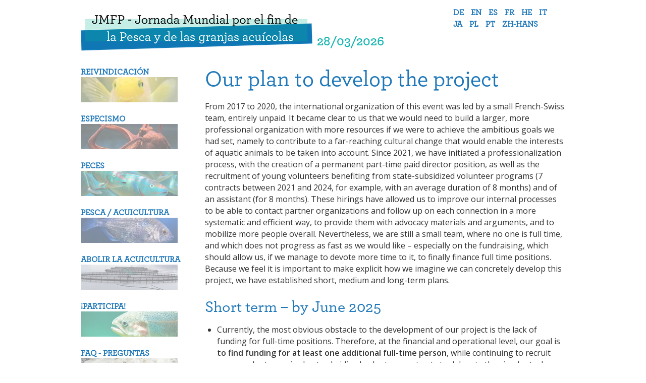

--- FILE ---
content_type: text/html; charset=utf-8
request_url: https://end-of-fishing.org/es/plans/
body_size: 24387
content:




<!DOCTYPE html>
<html dir="ltr" lang="es" >
  <head >
    <meta charset="utf-8" />
    
    <title>Our plan to develop the project - World day for the end of fishing</title>
    <meta name="viewport" content="width=device-width, initial-scale=1.0">
    <link rel="shortcut icon" href="/static/images/favicon_jmap.ico"/>
    

    <link rel="stylesheet" href="/static/build/css/jmap.css">
    
    

    
	
	
	
		<meta property="og:title" content="Our plan to develop the project">
		<meta property="og:url" content="https://www.end-of-fishing.org/es/plans/">
		
		
		<meta property="og:type" content="Article">
		
		
		<meta property="article:published_time" content="2024-03-14T14:04:04.047293+00:00">
		<meta property="article:modified_time" content="2025-02-04T14:45:49.230522+00:00">
		
		
		
		
		
		
		
	
	
		<meta name="twitter:domain" content="www.end-of-fishing.org">
		<meta name="twitter:card" content="summary">
		<meta name="twitter:title" content="Our plan to develop the project">
		<meta name="twitter:url" content="https://www.end-of-fishing.org/es/plans/">
		
		
		
		
	
	
    
    



    <link href="https://fonts.googleapis.com/css?family=Open+Sans:400,600,700" rel="stylesheet">
    
      <link href="https://fonts.googleapis.com/css?family=Roboto:400,600,700" rel="stylesheet">
    
  </head>
  <body>
    
    <main id="main-content" class="pdgt- pdgl- pdgr-">
      <div class="limited-width">
        <header class="hidden-md-up mrgb-">
          <a class="hamburger toggle-button"><span></span></a>
        </header>

        
          

<div class="grid mrgb">
  <div class="md-w-3/4 grid__item">
    <a href="/es/" class="filer_image_link" ><img class="filer_image " alt="ES_banner_jmfp.png" src="/media/filer_public_thumbnails/filer_public/fc/18/fc183cef-61fe-46d7-9548-455fe58e4403/es_banner_jmfp.png__459x90_q85_crop_subject_location-949%2C185_subsampling-2_upscale.png" /></a>

    <div class="inline-block relative-parent hidden-xs-down">
      <span class="title-secondary banner-align mrg0">28/03/2026</span>
    </div>
    <div class="text-right hidden-sm-up">
      <span class="title-secondary mrg0">28/03/2026</span>
    </div>
  </div>
  <div class="md-w-1/4 grid__item hidden-sm-down">
    <ul class="menu menu--horizontal menu--endof">
      


  
  <li class="menu__item lang">
    <a href="/de/plans/" title="Change to language: Deutsch">
      
        de
      
    </a>
  </li>
  
  <li class="menu__item lang">
    <a href="/en/plans/" title="Change to language: English">
      
        en
      
    </a>
  </li>
  
  <li class="menu__item lang menu__item--active">
    <a href="/es/plans/" title="Change to language: Español">
      
        es
      
    </a>
  </li>
  
  <li class="menu__item lang">
    <a href="/fr/plans/" title="Change to language: Français">
      
        fr
      
    </a>
  </li>
  
  <li class="menu__item lang">
    <a href="/he/plans/" title="Change to language: עברית">
      
        he
      
    </a>
  </li>
  
  <li class="menu__item lang">
    <a href="/it/plans/" title="Change to language: Italiano">
      
        it
      
    </a>
  </li>
  
  <li class="menu__item lang">
    <a href="/ja/plans/" title="Change to language: 日本語">
      
        ja
      
    </a>
  </li>
  
  <li class="menu__item lang">
    <a href="/pl/plans/" title="Change to language: polski">
      
        pl
      
    </a>
  </li>
  
  <li class="menu__item lang">
    <a href="/pt/plans/" title="Change to language: Português">
      
        pt
      
    </a>
  </li>
  
  <li class="menu__item lang">
    <a href="/zh-hans/plans/" title="Change to language: 简体中文">
      
        zh-hans
      
    </a>
  </li>
  



    </ul>
  </div>
</div>

        

        <div class="grid">
          <div class="md-w-1/4 grid__item hidden-sm-down">
            
<nav>
  <ul class="menu">
    


  <li class="menu__item ">
    <a href="/es/reivindicacion/">
      <span>reivindicación</span>
      
        <img class="menu__item__image" src="/media/icons/Parot_or_-_digifuture.jpg.192x50_q85_crop.jpg">
      
    </a>
  </li>

  <li class="menu__item ">
    <a href="/es/el-especismo/">
      <span>especismo</span>
      
        <img class="menu__item__image" src="/media/icons/Pieuvre_-_wrangel.jpg.192x50_q85_crop.jpg">
      
    </a>
  </li>

  <li class="menu__item ">
    <a href="/es/quienes-son-los-peces/">
      <span>peces</span>
      
        <img class="menu__item__image" src="/media/icons/Poissons_-_vilainecrevette.jpg.192x50_q85_crop.jpg">
      
    </a>
  </li>

  <li class="menu__item ">
    <a href="/es/la-pesca-y-la-acuicultura/">
      <span>pesca / acuicultura</span>
      
        <img class="menu__item__image" src="/media/icons/Poisson_dargent_-_Maksym_Khytra.jpg.192x50_q85_crop.jpg">
      
    </a>
  </li>

  <li class="menu__item ">
    <a href="/es/abolir-la-acuicultura/">
      <span>Abolir la acuicultura</span>
      
        <img class="menu__item__image" src="/media/icons/aquaculture-farm.jpg.192x50_q85_crop.jpg">
      
    </a>
  </li>

  <li class="menu__item ">
    <a href="/es/participa/">
      <span>¡Participa!</span>
      
        <img class="menu__item__image" src="/media/icons/Truite_arc_-_Nikolay_Pozdeev.jpg.192x50_q85_crop.jpg">
      
    </a>
  </li>

  <li class="menu__item ">
    <a href="/es/faq/">
      <span>FAQ - Preguntas</span>
      
        <img class="menu__item__image" src="/media/icons/Truites_-_Piotr_Wawrzyniuk.jpg.192x50_q85_crop.jpg">
      
    </a>
  </li>

  <li class="menu__item ">
    <a href="/es/para-mas-informacion/">
      <span>Más información</span>
      
        <img class="menu__item__image" src="/media/icons/crab-79156_960_720.jpg.192x50_q85_crop.jpg">
      
    </a>
  </li>

  <li class="menu__item ">
    <a href="/es/recursos-enlaces/">
      <span>recursos / enlaces</span>
      
        <img class="menu__item__image" src="/media/icons/Spotted_Eagle_Ray_Aetobatus_narinari2.jpg.192x50_q85_crop.jpg">
      
    </a>
  </li>

  <li class="menu__item ">
    <a href="/en/artists-for-aquatic-animals/">
      <span>Art</span>
      
        <img class="menu__item__image" src="/media/icons/poissons.png.192x50_q85_crop.jpg">
      
    </a>
  </li>

  <li class="menu__item ">
    <a href="/es/apoyanos/">
      <span>Apóyanos</span>
      
        <img class="menu__item__image" src="/media/icons/Nous_soutenir.png.192x50_q85_crop.png">
      
    </a>
  </li>

  <li class="menu__item ">
    <a href="/es/quienes-somos/">
      <span>¿Quiénes somos?</span>
      
        <img class="menu__item__image" src="/media/icons/baby_fish_Mw4q2cj.png.192x50_q85_crop.jpg">
      
    </a>
  </li>

  <li class="menu__item ">
    <a href="/en/tests-blocs-conditionnels-dates/">
      <span>Tests blocs conditionnels dates</span>
      
    </a>
  </li>


  </ul>
</nav>
<a href="https://www.facebook.com/worlddayfortheendoffishing.official" target="_blank" class="filer_image_link" ><img class="filer_image" alt="Find us on Facebook" src="/media/filer_public/cc/b6/ccb61868-378d-49db-b5e2-f006bebd7ef0/facebook.png" /></a>
<a href="https://www.instagram.com/endoffishing/" target="_blank" class="filer_image_link" ><img class="filer_image " alt="Follow us on Instagram" src="/media/filer_public_thumbnails/filer_public/db/75/db7597c1-9cd0-4dc0-9f7e-b4c3a50c876e/iconfinder_social_media_applications_3-instagram_4102579.png__32x32_q85_crop_subsampling-2_upscale.png" height="32" /></a>
<a href="https://twitter.com/FishLiberation/" class="filer_image_link" ><img class="filer_image " alt="Find us on Twitter" src="/media/filer_public_thumbnails/filer_public/bc/0f/bc0fa2a8-0151-4eef-bcb3-7c81a933740d/iconfinder_circle-twitter_317749.png__32x32_q85_crop_subsampling-2_upscale.png" width="32" height="32" /></a>

          </div>
          <div class="md-w-3/4 grid__item">
            
  
    
  

  <h1>Our plan to develop the project</h1>
  <p>From 2017 to 2020, the international organization of this event was led by a small French-Swiss team, entirely unpaid. It became clear to us that we would need to build a larger, more professional organization with more resources if we were to achieve the ambitious goals we had set, namely to contribute to a far-reaching cultural change that would enable the interests of aquatic animals to be taken into account. Since 2021, we have initiated a professionalization process, with the creation of a permanent part-time paid director position, as well as the recruitment of young volunteers benefiting from state-subsidized volunteer programs (7 contracts between 2021 and 2024, for example, with an average duration of 8 months) and of an assistant (for 8 months). These hirings have allowed us to improve our internal processes to be able to contact partner organizations and follow up on each connection in a more systematic and efficient way, to provide them with advocacy materials and arguments, and to mobilize more people overall. Nevertheless, we are still a small team, where no one is full time, and which does not progress as fast as we would like – especially on the fundraising, which should allow us, if we manage to devote more time to it, to finally finance full time positions. Because we feel it is important to make explicit how we imagine we can concretely develop this project, we have established short, medium and long-term plans.</p>

<h2>Short term – by June 2025</h2>

<ul>
	<li>Currently, the most obvious obstacle to the development of our project is the lack of funding for full-time positions. Therefore, at the financial and operational level, our goal is <b>to find funding for at least one additional full-time person</b>, while continuing to recruit young volunteers via short subsidized volunteer contracts to delegate the simpler tasks.</li>
	<li>In parallel to the operational work, the concrete work to induce cultural change must continue. <b>Our main objective is to organize the 2025 edition</b> (on March 29) – even if skipping an edition would have been an easy solution, for our small team, in order to free up time to develop our structure.</li>
	<li>Still in the area of recurrent work, we will have <b>to carry out our annual self-assessment</b> in order to verify that our strategy still seems to be well adapted to the objective pursued. In particular, we plan <b>to have carried out an in-depth reflection on the relevance of giving a new name to this world day</b>, to better reflect the latest scientific knowledge available to us (the fact that aquaculture farming is ahead of fishing at the global level, the fact that shrimps are caught in great numbers – rivaling the number of fishes caught...).</li>
	<li>Regarding the number of participants, our goal is <b>to maintain the good figures of the 2024 edition</b> (197 actions were carried out by 130 organizations in 26 countries). Increasing the number of participating organizations is of course still possible, but given the current size of the team, we would not be able to accompany them efficiently, and it therefore seems more relevant to us to devote the time we have left to the achievement of our other objectives (especially the one below).</li>
	<li>With regard to the effectiveness of the participating organizations' contribution to cultural change, the difficulty is that we have little visibility into whether they and their audiences understand the ideas we seek to convey. We collect action reports, but participating organizations spend little time writing them. This is why our objective for the next edition is <b>to convince at least one third of the organizations to incorporate in their actions the argumentation elements that we spread on our website</b> (centered on the suffering and the number of individuals) and to spend more time to follow up with the organizations so that <b>at least two thirds of the organizations return a report</b> (with information allowing us to evaluate the extent to which their action has contributed to the cultural change that we are trying to provoke).</li>
</ul>

<h2>Medium term – by late 2026</h2>

<ul>
	<li>Financially and operationally, our goal is to have secured enough funding <b>to ensure the creation and perpetuation of essential salaried positions</b>: two full-time multi-skilled people to run the organization, manage operations and communication; at least two part-time people to interact with partner organizations; at least one part-time person to produce materials that can be reused by organizations – including visuals for social networks. We would like to be able to assure each employee that, at any given moment, our organization's budget covers their employment contract for the next 12 months.</li>
	<li>We plan <b>to maintain the frequency of one edition per year</b> (one World Day on March 29, 2025 and another on March 28, 2026).</li>
	<li>We want <b>to strengthen the evaluation of the effectiveness of participating organizations' contribution to the cultural change</b> we seek to induce. Specifically, we aim to be able <b>to evaluate the impact of 90% of the participating organizations</b>, using well-defined performance indicators. Finally, it should give us a better understanding of how much more work needs to be done for the organizations involved to move forward effectively, and how to do this work more precisely.</li>
	<li>We want <b>to reinforce our support throughout the year</b>: at least <b>a bimonthly discussion with each organization</b> that participated in the last edition to check on their daily involvement on the issue of aquatic animal suffering.</li>
	<li>We would like <b>to experiment with the recruitment of a local referent</b> (outside Europe) on a short contract (about 3 months), in order to initiate the decentralization of the project.</li>
</ul>

<h2>Long term – by 2035</h2>

<ul>
	<li>In ten years, we hope to have succeeded in <b>building a network of a thousand partner organizations that are effectively committed</b>, even outside of the global day, to advancing towards our long-term goal.</li>
	<li>We aspire to have this global network <b>managed in a decentralized way by local referents</b> who know their local network of partner organizations and individuals well.</li>
	<li>By this time, we hope to have successfully disseminated <b>a culture of evaluation and efficiency maximization</b> throughout the network, encouraging participating organizations to spontaneously self-evaluate, assessing their counterfactual impact, and developing quantifiable indicators.</li>
	<li>Partners will need to have <b>a wide range of reliable materials and arguments at their disposal, available in at least 10 languages and easy to obtain</b> (exhibition panels, flyers, internal training materials...).</li>
	<li>Partner organizations with the best lobbying skills should have effectively initiated the process of <b>lobbying political leaders for plans to shift away from fisheries and aquaculture, and to support plant-based alternatives</b> to aquatic animal products.</li>
	<li>The World Day should have obtained <b>a better audience with the general public</b>, in particular thanks to a more assiduous work with journalists (much more systematic publication of press releases, organization of press conferences...). It should be an opportunity to convey useful ideas to citizens – such as, for those who live in countries where leaders can be elected, the importance of voting for candidates who take the suffering of sentient animals seriously.</li>
	<li>We hope that our organization will have become <b>a financially and operationally strong organization, capable of achieving its ambitions and with a healthy internal culture</b> – or, if a merger is the better choice, we hope that the project will have been integrated into an organization that can meet these requirements.</li>
</ul>

<h2>See also</h2>

<ul>
	<li><a href="https://www.end-of-fishing.org/en/theory-of-change/">Our Theory of Change</a></li>
	<li><a href="https://www.end-of-fishing.org/en/kpis/">How to quantify our progress?</a></li>
</ul>

          </div>
        </div>

        
          


<footer class="footer">
  <h4 class="mrgt-">La campaña cuenta con la participación de</h4>
  <div class="grid">
    <div class="grid__item md-w-1/4"></div>
    <div class="grid__item md-w-3/4">
      <div class="flex flex--center mrghn-">
        
  <div class="flex__item mrg-">
    


<a class="block" href="https://animals-now.org/" title="Animals Now - Israël"target="_blank">

<img src="/media/filer_public_thumbnails/filer_public/dc/67/dc67ed6b-e00f-4774-abb1-f164c2b58846/animals-now_logo.png__0x50_q85_subsampling-2.png" alt="Animals Now - Israël">

  </a>


  </div>

  <div class="flex__item mrg-">
    


<a class="block" href="https://www.facebook.com/valaidenpuolesta/" title="Valaiden Puolesta - Finland / Suomi"target="_blank">

<img src="/media/filer_public_thumbnails/filer_public/39/c4/39c4eb58-1df8-4a13-bee4-3ca52838a741/valaiden_puolesta-fi.jpg__0x50_q85_subsampling-2.jpg" alt="Valaiden Puolesta - Finland / Suomi">

  </a>


  </div>

  <div class="flex__item mrg-">
    


<a class="block" href="https://svb.org.br/" title="Sociedade Vegetariana Brasileira (SVB), Brazil"target="_blank">

<img src="/media/filer_public_thumbnails/filer_public/11/dc/11dc0b1c-a05a-40b1-b6ff-a970b9ac7570/svb_-_logo_vertical_-_duas_cores.png__0x50_q85_subsampling-2.png" alt="Sociedade Vegetariana Brasileira (SVB), Brazil">

  </a>


  </div>

  <div class="flex__item mrg-">
    


<a class="block" href="https://www.facebook.com/alliance.ethique/" title="Alliance Ethique Montpellier - France"target="_blank">

<img src="/media/filer_public_thumbnails/filer_public/0d/10/0d10966f-1b07-431e-8203-44c7cbfcbb19/alliance_ethique_montpellier.png__0x50_q85_subsampling-2.jpg" alt="Alliance Ethique Montpellier - France">

  </a>


  </div>

  <div class="flex__item mrg-">
    


<a class="block" href="https://www.agstg.ch/" title="AGSTG - Aktionsgemeinschaft Schweizer Tierversuchgegner"target="_blank">

<img src="/media/filer_public_thumbnails/filer_public/b3/0e/b30e7613-b6a8-4dc9-814e-51ce0e362793/agstg_-_ch.jpg__0x50_q85_subsampling-2.jpg" alt="AGSTG - Aktionsgemeinschaft Schweizer Tierversuchgegner">

  </a>


  </div>


      </div>
    </div>
  </div>
  
    
    <p class="text-right"><small><a href="/es/participantes/">
        ... y de otras 195 asociaciones
    </a></small></p>
    
  
</footer>

        
      </div>
    </main>
    <nav id="main-menu-mobile" class="slideout hidden-md-up">
      <h2>Menú</h2>
      <nav>
        <ul class="menu menu--mobile">
          
            


  <li class="menu__item ">
    <a href="/es/reivindicacion/">
      <span>reivindicación</span>
      
    </a>
  </li>

  <li class="menu__item ">
    <a href="/es/el-especismo/">
      <span>especismo</span>
      
    </a>
  </li>

  <li class="menu__item ">
    <a href="/es/quienes-son-los-peces/">
      <span>peces</span>
      
    </a>
  </li>

  <li class="menu__item ">
    <a href="/es/la-pesca-y-la-acuicultura/">
      <span>pesca / acuicultura</span>
      
    </a>
  </li>

  <li class="menu__item ">
    <a href="/es/abolir-la-acuicultura/">
      <span>Abolir la acuicultura</span>
      
    </a>
  </li>

  <li class="menu__item ">
    <a href="/es/participa/">
      <span>¡Participa!</span>
      
    </a>
  </li>

  <li class="menu__item ">
    <a href="/es/faq/">
      <span>FAQ - Preguntas</span>
      
    </a>
  </li>

  <li class="menu__item ">
    <a href="/es/para-mas-informacion/">
      <span>Más información</span>
      
    </a>
  </li>

  <li class="menu__item ">
    <a href="/es/recursos-enlaces/">
      <span>recursos / enlaces</span>
      
    </a>
  </li>

  <li class="menu__item ">
    <a href="/en/artists-for-aquatic-animals/">
      <span>Art</span>
      
    </a>
  </li>

  <li class="menu__item ">
    <a href="/es/apoyanos/">
      <span>Apóyanos</span>
      
    </a>
  </li>

  <li class="menu__item ">
    <a href="/es/quienes-somos/">
      <span>¿Quiénes somos?</span>
      
    </a>
  </li>

  <li class="menu__item ">
    <a href="/en/tests-blocs-conditionnels-dates/">
      <span>Tests blocs conditionnels dates</span>
      
    </a>
  </li>


          
        </ul>
      </nav>

      <h2>Idioma</h2>
      <ul class="menu menu--mobile">
        


  
  <li class="menu__item lang">
    <a href="/de/plans/" title="Change to language: Deutsch">
      
        Deutsch
      
    </a>
  </li>
  
  <li class="menu__item lang">
    <a href="/en/plans/" title="Change to language: English">
      
        English
      
    </a>
  </li>
  
  <li class="menu__item lang menu__item--active">
    <a href="/es/plans/" title="Change to language: Español">
      
        Español
      
    </a>
  </li>
  
  <li class="menu__item lang">
    <a href="/fr/plans/" title="Change to language: Français">
      
        Français
      
    </a>
  </li>
  
  <li class="menu__item lang">
    <a href="/he/plans/" title="Change to language: עברית">
      
        עברית
      
    </a>
  </li>
  
  <li class="menu__item lang">
    <a href="/it/plans/" title="Change to language: Italiano">
      
        Italiano
      
    </a>
  </li>
  
  <li class="menu__item lang">
    <a href="/ja/plans/" title="Change to language: 日本語">
      
        日本語
      
    </a>
  </li>
  
  <li class="menu__item lang">
    <a href="/pl/plans/" title="Change to language: polski">
      
        polski
      
    </a>
  </li>
  
  <li class="menu__item lang">
    <a href="/pt/plans/" title="Change to language: Português">
      
        Português
      
    </a>
  </li>
  
  <li class="menu__item lang">
    <a href="/zh-hans/plans/" title="Change to language: 简体中文">
      
        简体中文
      
    </a>
  </li>
  



      </ul>
    </nav>

    <div class="pswp" tabindex="-1" role="dialog" aria-hidden="true">
    <div class="pswp__bg"></div>
    <div class="pswp__scroll-wrap">
        <div class="pswp__container">
            <div class="pswp__item"></div>
            <div class="pswp__item"></div>
            <div class="pswp__item"></div>
        </div>
        <div class="pswp__ui pswp__ui--hidden">
            <div class="pswp__top-bar">
                <div class="pswp__counter"></div>
                <button class="pswp__button pswp__button--close" title="Close (Esc)"></button>
                <button class="pswp__button pswp__button--share" title="Share"></button>
                <button class="pswp__button pswp__button--fs" title="Toggle fullscreen"></button>
                <button class="pswp__button pswp__button--zoom" title="Zoom in/out"></button>
                <div class="pswp__preloader">
                    <div class="pswp__preloader__icn">
                      <div class="pswp__preloader__cut">
                        <div class="pswp__preloader__donut"></div>
                      </div>
                    </div>
                </div>
            </div>
            <div class="pswp__share-modal pswp__share-modal--hidden pswp__single-tap">
                <div class="pswp__share-tooltip"></div>
            </div>
            <button class="pswp__button pswp__button--arrow--left" title="Previous (arrow left)">
            </button>
            <button class="pswp__button pswp__button--arrow--right" title="Next (arrow right)">
            </button>
            <div class="pswp__caption">
                <div class="pswp__caption__center"></div>
            </div>
        </div>
    </div>
</div>

    

    <script src="/static/build/js/app.js"></script>
    
	<!--
	<script>
      (function(i,s,o,g,r,a,m){i['GoogleAnalyticsObject']=r;i[r]=i[r]||function(){
      (i[r].q=i[r].q||[]).push(arguments)},i[r].l=1*new Date();a=s.createElement(o),
      m=s.getElementsByTagName(o)[0];a.async=1;a.src=g;m.parentNode.insertBefore(a,m)
      })(window,document,'script','//www.google-analytics.com/analytics.js','ga');
      ga('create', 'UA-51773621-5', 'auto');
      ga('send', 'pageview');
    </script>
	-->
	
	<!-- Google tag (gtag.js) -->
	<script async src="https://www.googletagmanager.com/gtag/js?id=UA-51773621-5"></script>
	<script>
	  window.dataLayer = window.dataLayer || [];
	  function gtag(){dataLayer.push(arguments);}
	  gtag('js', new Date());

	  gtag('config', 'UA-51773621-5');
	</script>

  </body>
</html>


--- FILE ---
content_type: text/css
request_url: https://end-of-fishing.org/static/build/css/jmap.css
body_size: 35969
content:
/*!
 *  カンバス KANBASU
 *  Distributed under the MIT License
 *  Copyright (c) 2015 Liip AG
 *//*!
 * normalize.css v3.0.2 | MIT License | git.io/normalize
 * CUSTOMIZED
 */html{font-family:sans-serif;-ms-text-size-adjust:100%;-webkit-text-size-adjust:100%}body{margin:0}article,aside,details,figcaption,figure,footer,header,hgroup,main,menu,nav,section,summary{display:block}audio,canvas,progress,video{display:inline-block;vertical-align:baseline}audio:not([controls]){display:none;height:0}[hidden],template{display:none}a{background-color:transparent}a:active,a:hover{outline:0}abbr[title]{border-bottom:1px dotted}b,strong{font-weight:bold}dfn{font-style:italic}h1{font-size:2em;margin:0.67em 0}mark{background:#ff0;color:#000}small{font-size:80%}sub,sup{font-size:75%;line-height:0;position:relative;vertical-align:baseline}sup{top:-0.5em}sub{bottom:-0.25em}img{border:0}svg:not(:root){overflow:hidden}figure{margin:1em 40px}hr{box-sizing:content-box;height:0}pre{overflow:auto}code,kbd,pre,samp{font-family:monospace, monospace;font-size:1em}button,input,optgroup,select,textarea{color:inherit;font:inherit;margin:0}button{overflow:visible}button,select{text-transform:none}button,html input[type="button"],input[type="reset"],input[type="submit"]{-webkit-appearance:button;cursor:pointer}button[disabled],html input[disabled]{cursor:default}button::-moz-focus-inner,input::-moz-focus-inner{border:0;padding:0}input{line-height:normal}input[type="checkbox"],input[type="radio"]{box-sizing:border-box;padding:0}input[type="number"]::-webkit-inner-spin-button,input[type="number"]::-webkit-outer-spin-button{height:auto}input[type="search"]{-webkit-appearance:textfield}input[type="search"]::-webkit-search-cancel-button,input[type="search"]::-webkit-search-decoration{-webkit-appearance:none}fieldset{border:1px solid #c0c0c0;margin:0 2px;padding:0.35em 0.625em 0.75em}legend{border:0;padding:0}textarea{overflow:auto}optgroup{font-weight:bold}table{border-collapse:collapse;border-spacing:0}td,th{padding:0}html{box-sizing:border-box}*,*::before,*::after{box-sizing:inherit}img,iframe,embed,object{display:block}html{font-family:"Open Sans",Helvetica,Arial,sans-serif;font-size:100%;line-height:1.45;color:#333;-webkit-font-smoothing:antialiased;-moz-osx-font-smoothing:grayscale}a{color:#000}a:hover,a:focus{text-decoration:none}h1,h2,h3,h4,h5,h6,.h1,.h2,.h3,.h4,.h5,.h6{margin:1.414em 0 0.5em;font-weight:inherit;line-height:1.2}h1,.h1{margin-top:0;font-size:2.441em}h2,.h2{font-size:1.953em}h3,.h3{font-size:1.563em}h4,.h4{font-size:1.25em}h5,.h5{font-size:1em}h6,.h6{font-size:0.8em}p{margin-top:1em;margin-bottom:1.3em}pre,code{font-family:'Monaco', monospace;font-weight:normal;-moz-tab-size:4;tab-size:4;background-color:#f5f5f5}pre{padding:24px;margin:0 0 2em;font-size:.875rem;border-radius:0px}code{display:inline-block;padding:1px 5px}pre code{display:block;padding:0}ul,ol{padding-left:24px;margin:1em 0}ul ul,ul ol,ol ul,ol ol{margin:0}dt{font-weight:bold}dd{margin-left:0;margin-bottom:0.5em}.dl--inline dt{float:left;width:100px}.dl--inline dd{margin-left:calc(100px + 14px)}abbr{cursor:help}table{width:100%;margin-bottom:24px;border-collapse:collapse}caption{text-align:left;font-style:italic}th{text-align:left;font-weight:bold}th,td{padding:7px}fieldset{padding:0;margin:0;border:0}input[type='text'],input[type='search'],input[type='email'],input[type='tel'],input[type='url'],input[type='password'],input[type='date'],input[type='datetime'],input[type='datetime-local'],input[type='month'],input[type='week'],input[type='time'],input[type='number'],input[type='file'],select,textarea{width:100%;padding:8px 14px;color:inherit;font-size:inherit;font-family:inherit;line-height:1.45;border:1px solid #999;background-color:#fff;border-radius:0px;-moz-osx-font-smoothing:grayscale;-webkit-font-smoothing:antialiased}input[type='text']:focus,input[type='search']:focus,input[type='email']:focus,input[type='tel']:focus,input[type='url']:focus,input[type='password']:focus,input[type='date']:focus,input[type='datetime']:focus,input[type='datetime-local']:focus,input[type='month']:focus,input[type='week']:focus,input[type='time']:focus,input[type='number']:focus,input[type='file']:focus,select:focus,textarea:focus{border-color:#333;outline:none}input[type='text'][disabled],input[type='text'][readonly],input[type='search'][disabled],input[type='search'][readonly],input[type='email'][disabled],input[type='email'][readonly],input[type='tel'][disabled],input[type='tel'][readonly],input[type='url'][disabled],input[type='url'][readonly],input[type='password'][disabled],input[type='password'][readonly],input[type='date'][disabled],input[type='date'][readonly],input[type='datetime'][disabled],input[type='datetime'][readonly],input[type='datetime-local'][disabled],input[type='datetime-local'][readonly],input[type='month'][disabled],input[type='month'][readonly],input[type='week'][disabled],input[type='week'][readonly],input[type='time'][disabled],input[type='time'][readonly],input[type='number'][disabled],input[type='number'][readonly],input[type='file'][disabled],input[type='file'][readonly],select[disabled],select[readonly],textarea[disabled],textarea[readonly]{color:#777;background-color:#eee;cursor:not-allowed}select{height:41px;padding-top:0;padding-bottom:0}textarea{resize:vertical}input[type="checkbox"],input[type="radio"]{display:inline-block}label input[type='checkbox'],label input[type='radio']{margin-right:7px}label{display:block;padding-bottom:14px;cursor:pointer}.label--inline{display:inline-block;padding-top:8px;padding-bottom:8px}.label--inline:not(:last-child){margin-right:24px}.form-group ~ .form-group{margin-top:14px}.field-label{font-weight:bold;padding:8px 0}.field-help{margin-top:7px;margin-bottom:0;color:#999}.input--small,.select--small{font-size:.75rem !important;border-radius:0px !important}.input--small{padding:4px 7px !important}.select--small{height:27px !important;padding-left:7px !important;padding-right:7px !important}.input--large,.select--large{font-size:1.5rem !important;border-radius:0px !important}.input--large{padding:14px 24px !important}.select--large{height:64px !important;padding-left:24px !important;padding-right:24px !important}img{display:inline;max-width:100%;height:auto}@font-face{font-family:Archer;src:url("../../fonts/ArcherPro-Medium.otf")}@font-face{font-family:ArcherSemiBold;src:url("../../fonts/ArcherPro-Semibold.otf")}body{font-family:"Open Sans",Helvetica,Arial,sans-serif;color:#333}a{color:#1e77b9;text-decoration:none;font-weight:600;transition:color .1s ease}a:hover{color:#2d92dd}strong,b{font-weight:600}h1,h2,h3,h4,h5,h6,.h1,.h2,.h3,.h4,.h5,.h6{font-family:Archer,sans-serif;line-height:110%}h1,.h1{font-size:2.058em;margin-bottom:0.4em;color:#1e77b9}@media (min-width: 48.0625em){h1,.h1{font-size:2.744em}}h2,.h2{font-size:1.96em;margin-top:0.8em;margin-bottom:0.4em;color:#1e77b9}h3,.h3{font-size:1.4em;color:#1e77b9}h4,.h4{font-size:1em;color:#1e77b9}.title-secondary{color:#11b5b1;font-family:ArcherSemiBold,Archer,sans-serif;font-weight:400;font-size:26px}p{margin-top:0.8em}.text-ellipsis{overflow:hidden;text-overflow:ellipsis;white-space:nowrap}hr{border:none;border-bottom:1px solid #ddedf9}.field-label--optional{font-weight:normal}.agree-tos{display:none}.text-left{text-align:left}.text-center{text-align:center}.text-right{text-align:right}.text-uppercase{text-transform:uppercase}.text-capitalize{text-transform:capitalize}.text-italic{font-style:italic}.text-bold{font-weight:bold}.text-small{font-size:.75rem}.text-large{font-size:1.5rem}.text-muted{color:rgba(51,51,51,0.6)}.pull-left{float:left}.pull-right{float:right}.clearfix:after,dl:after,.dl--inline dd:after,.media:after{content:'';display:table;clear:both}.mrg0{margin:0 !important}.mrgt0{margin-top:0 !important}.mrgr0{margin-right:0 !important}.mrgb0{margin-bottom:0 !important}.mrgl0{margin-left:0 !important}.mrgh0{margin-right:0 !important;margin-left:0 !important}.mrgv0{margin-top:0 !important;margin-bottom:0 !important}.mrg{margin:24px !important}.mrgt{margin-top:24px !important}.mrgr{margin-right:24px !important}.mrgb{margin-bottom:24px !important}.mrgl{margin-left:24px !important}.mrgh{margin-right:24px !important;margin-left:24px !important}.mrgv{margin-top:24px !important;margin-bottom:24px !important}.mrg--{margin:7px !important}.mrgt--{margin-top:7px !important}.mrgr--{margin-right:7px !important}.mrgb--{margin-bottom:7px !important}.mrgl--{margin-left:7px !important}.mrgh--{margin-right:7px !important;margin-left:7px !important}.mrgv--{margin-top:7px !important;margin-bottom:7px !important}.mrg-{margin:14px !important}.mrgt-{margin-top:14px !important}.mrgr-{margin-right:14px !important}.mrgb-{margin-bottom:14px !important}.mrgl-{margin-left:14px !important}.mrgh-{margin-right:14px !important;margin-left:14px !important}.mrgv-{margin-top:14px !important;margin-bottom:14px !important}.mrg\+{margin:38px !important}.mrgt\+{margin-top:38px !important}.mrgr\+{margin-right:38px !important}.mrgb\+{margin-bottom:38px !important}.mrgl\+{margin-left:38px !important}.mrgh\+{margin-right:38px !important;margin-left:38px !important}.mrgv\+{margin-top:38px !important;margin-bottom:38px !important}.mrg\+\+{margin:77px !important}.mrgt\+\+{margin-top:77px !important}.mrgr\+\+{margin-right:77px !important}.mrgb\+\+{margin-bottom:77px !important}.mrgl\+\+{margin-left:77px !important}.mrgh\+\+{margin-right:77px !important;margin-left:77px !important}.mrgv\+\+{margin-top:77px !important;margin-bottom:77px !important}.pdg0{padding:0 !important}.pdgt0{padding-top:0 !important}.pdgr0{padding-right:0 !important}.pdgb0{padding-bottom:0 !important}.pdgl0{padding-left:0 !important}.pdgh0{padding-right:0 !important;padding-left:0 !important}.pdgv0{padding-top:0 !important;padding-bottom:0 !important}.pdg{padding:24px !important}.pdgt{padding-top:24px !important}.pdgr{padding-right:24px !important}.pdgb{padding-bottom:24px !important}.pdgl{padding-left:24px !important}.pdgh{padding-right:24px !important;padding-left:24px !important}.pdgv{padding-top:24px !important;padding-bottom:24px !important}.pdg--{padding:7px !important}.pdgt--{padding-top:7px !important}.pdgr--{padding-right:7px !important}.pdgb--{padding-bottom:7px !important}.pdgl--{padding-left:7px !important}.pdgh--{padding-right:7px !important;padding-left:7px !important}.pdgv--{padding-top:7px !important;padding-bottom:7px !important}.pdg-{padding:14px !important}.pdgt-{padding-top:14px !important}.pdgr-{padding-right:14px !important}.pdgb-{padding-bottom:14px !important}.pdgl-{padding-left:14px !important}.pdgh-{padding-right:14px !important;padding-left:14px !important}.pdgv-{padding-top:14px !important;padding-bottom:14px !important}.pdg\+{padding:38px !important}.pdgt\+{padding-top:38px !important}.pdgr\+{padding-right:38px !important}.pdgb\+{padding-bottom:38px !important}.pdgl\+{padding-left:38px !important}.pdgh\+{padding-right:38px !important;padding-left:38px !important}.pdgv\+{padding-top:38px !important;padding-bottom:38px !important}.pdg\+\+{padding:77px !important}.pdgt\+\+{padding-top:77px !important}.pdgr\+\+{padding-right:77px !important}.pdgb\+\+{padding-bottom:77px !important}.pdgl\+\+{padding-left:77px !important}.pdgh\+\+{padding-right:77px !important;padding-left:77px !important}.pdgv\+\+{padding-top:77px !important;padding-bottom:77px !important}.h-align{margin-left:auto;margin-right:auto}.v-align{position:absolute;top:50%;-ms-transform:translateY(-50%);transform:translateY(-50%)}.vh-align{position:absolute;top:50%;left:50%;-ms-transform:translate(-50%, -50%);transform:translate(-50%, -50%)}.relative-parent{position:relative}.hidden{display:none !important}.invisible{visibility:hidden !important}@media (min-width: 40.0625em){.hidden-sm-up{display:none !important}}@media (min-width: 48.0625em){.hidden-md-up{display:none !important}}@media (min-width: 64.0625em){.hidden-lg-up{display:none !important}}@media (max-width: 40em){.hidden-xs-down{display:none !important}}@media (max-width: 48em){.hidden-sm-down{display:none !important}}@media (max-width: 64em){.hidden-md-down{display:none !important}}@media print{.hidden-print{display:none !important}.invisible-print{visibility:hidden !important}}@media not print{.visible-print{display:none !important}}.visible-sr{width:1px !important;height:1px !important;padding:0 !important;overflow:hidden !important;position:absolute !important;border:0 !important;clip:rect(1px, 1px, 1px, 1px) !important}.limited-width{margin:0 auto;max-width:960px}.block{display:block}.inline-block{display:inline-block}.mrghn-{margin-right:-14px !important;margin-left:-14px !important}.mrgbn-{margin-bottom:-14px !important}.grid{display:block;margin-left:-24px;font-size:0}.grid__item{display:inline-block;width:100%;padding-left:24px;font-size:16px;vertical-align:top}.grid--center{text-align:center}.grid--center>.grid__item{text-align:left}.grid--right{text-align:right}.grid--right>.grid__item{text-align:left}.grid--middle>.grid__item{vertical-align:middle}.grid--bottom>.grid__item{vertical-align:bottom}.grid--rev{direction:rtl;text-align:left}.grid--rev>.grid__item{direction:ltr;text-align:left}.grid--tight{margin-left:-0}.grid--tight>.grid__item{padding-left:0}.grid--tiny{margin-left:-7px}.grid--tiny>.grid__item{padding-left:7px}.grid--small{margin-left:-14px}.grid--small>.grid__item{padding-left:14px}.grid--large{margin-left:-38px}.grid--large>.grid__item{padding-left:38px}.grid--huge{margin-left:-77px}.grid--huge>.grid__item{padding-left:77px}.grid--multiline{margin-top:-24px}.grid--multiline>.grid__item{padding-top:24px}.grid--multiline.grid--tight{margin-top:-0}.grid--multiline.grid--tight>.grid__item{padding-top:0}.grid--multiline.grid--tiny{margin-top:-7px}.grid--multiline.grid--tiny>.grid__item{padding-top:7px}.grid--multiline.grid--small{margin-top:-14px}.grid--multiline.grid--small>.grid__item{padding-top:14px}.grid--multiline.grid--large{margin-top:-38px}.grid--multiline.grid--large>.grid__item{padding-top:38px}.grid--multiline.grid--huge{margin-top:-77px}.grid--multiline.grid--huge>.grid__item{padding-top:77px}.w-1\/6{width:16.66667% !important}.w-1\/3{width:33.33333% !important}.w-1\/2{width:50% !important}.w-2\/3{width:66.66667% !important}.w-5\/6{width:83.33333% !important}.w-1\/1{width:100% !important}.w-1\/5{width:20% !important}.w-2\/5{width:40% !important}.w-3\/5{width:60% !important}.w-4\/5{width:80% !important}.w-1\/4{width:25% !important}.w-3\/4{width:75% !important}@media (min-width: 40.0625em){.sm-w-1\/6{width:16.66667% !important}.sm-w-1\/3{width:33.33333% !important}.sm-w-1\/2{width:50% !important}.sm-w-2\/3{width:66.66667% !important}.sm-w-5\/6{width:83.33333% !important}.sm-w-1\/1{width:100% !important}.sm-w-1\/5{width:20% !important}.sm-w-2\/5{width:40% !important}.sm-w-3\/5{width:60% !important}.sm-w-4\/5{width:80% !important}.sm-w-1\/4{width:25% !important}.sm-w-3\/4{width:75% !important}}@media (min-width: 48.0625em){.md-w-1\/6{width:16.66667% !important}.md-w-1\/3{width:33.33333% !important}.md-w-1\/2{width:50% !important}.md-w-2\/3{width:66.66667% !important}.md-w-5\/6{width:83.33333% !important}.md-w-1\/1{width:100% !important}.md-w-1\/5{width:20% !important}.md-w-2\/5{width:40% !important}.md-w-3\/5{width:60% !important}.md-w-4\/5{width:80% !important}.md-w-1\/4{width:25% !important}.md-w-3\/4{width:75% !important}}@media (min-width: 64.0625em){.lg-w-1\/6{width:16.66667% !important}.lg-w-1\/3{width:33.33333% !important}.lg-w-1\/2{width:50% !important}.lg-w-2\/3{width:66.66667% !important}.lg-w-5\/6{width:83.33333% !important}.lg-w-1\/1{width:100% !important}.lg-w-1\/5{width:20% !important}.lg-w-2\/5{width:40% !important}.lg-w-3\/5{width:60% !important}.lg-w-4\/5{width:80% !important}.lg-w-1\/4{width:25% !important}.lg-w-3\/4{width:75% !important}}.btn{display:inline-block;overflow:hidden;padding:8px 14px;font-size:inherit;color:inherit;text-decoration:none;text-align:center;white-space:nowrap;text-overflow:ellipsis;vertical-align:middle;line-height:inherit;border:1px solid transparent;border-radius:0px;background:rgba(0,0,0,0);cursor:pointer;-moz-osx-font-smoothing:grayscale;-webkit-font-smoothing:antialiased}.btn:hover,.btn:focus,.btn:active{text-decoration:none}.btn:focus{outline:none}.btn--block{display:block;width:100%}.btn--bare{padding:0;border-radius:0}.btn--default{color:#333;background-color:#eee}.btn--default:hover,.btn--default:focus{background-color:#f6f6f6}.btn--default:active{background-color:#e1e1e1}.btn--primary{color:#fff;background-color:#1e77b9}.btn--primary:hover,.btn--primary:focus{background-color:#248ddc}.btn--primary:active{background-color:#1a69a3}.btn--disabled,.btn[disabled]{opacity:0.5;cursor:not-allowed}.btn--small{padding:4px 7px;font-size:.75rem;border-radius:0px}.btn--large{padding:14px 24px;font-size:1.5rem;border-radius:0px}.media{display:block}.media__left{float:left;margin-right:24px}.media__right{float:right;margin-left:24px}.media__image{display:block}.media__body{overflow:hidden;display:block}.mosaic{display:table;width:100%}.mosaic--fixed{table-layout:fixed}.mosaic__row{display:table-row}.mosaic__cell{display:table-cell;vertical-align:middle}.mosaic--top .mosaic__cell{vertical-align:top}.mosaic--bottom .mosaic__cell{vertical-align:bottom}.mosaic__cell--fit{width:1px;white-space:nowrap}.list,.list-inline,.list-stacked{margin:0;padding:0;list-style:none}.list-inline>li{display:inline-block;padding:0 12px;vertical-align:middle}.list-inline>li:first-child{padding-left:0}.list-inline>li:last-child{padding-right:0}.list-inline--divided>li+li{border-left:1px solid #eee}.list-inline--tight>li{padding-left:0;padding-right:0}.list-inline--tiny>li{padding-left:3.5px;padding-right:3.5px}.list-inline--small>li{padding-left:7px;padding-right:7px}.list-inline--large>li{padding-left:19px;padding-right:19px}.list-inline--huge>li{padding-left:38.5px;padding-right:38.5px}.list-stacked>li{padding:12px 0}.list-stacked>li:first-child{padding-top:0}.list-stacked>li:last-child{padding-bottom:0}.list-stacked--divided>li+li{border-top:1px solid #eee}.list-stacked--tight>li{padding-top:0;padding-bottom:0}.list-stacked--tiny>li{padding-top:3.5px;padding-bottom:3.5px}.list-stacked--small>li{padding-top:7px;padding-bottom:7px}.list-stacked--large>li{padding-top:19px;padding-bottom:19px}.list-stacked--huge>li{padding-top:38.5px;padding-bottom:38.5px}.embed-responsive{display:block;height:0;padding:0;overflow:hidden;position:relative}.embed-responsive__item,.embed-responsive>iframe,.embed-responsive>object,.embed-responsive>embed{height:100%;width:100%;position:absolute;top:0;left:0;bottom:0;border:0}.embed-responsive--16\/9{padding-bottom:56.25%}.embed-responsive--4\/3{padding-bottom:75%}.menu{margin:0;padding:0}.menu__item{margin-bottom:15px;list-style-type:none;font-weight:bold;text-transform:uppercase}.menu__item a{text-decoration:none;display:block}.menu__item--active{font-weight:normal}.menu--horizontal .menu__item{margin-bottom:0;padding-right:10px;display:inline-block}.menu__item__image{display:block;opacity:0.5}.menu__item--active .menu__item__image,.menu__item:hover .menu__item__image{opacity:1}.menu--mobile{color:#ddd}.menu--mobile .menu__item{margin:0;text-transform:none}.menu--mobile .menu__item a{display:block;padding:10px;border-bottom:1px solid #103f61;font-weight:bold}.menu--mobile .menu__item:last-child a{border-bottom:none}.menu--mobile .menu__item--active{background-color:#1e77b9}.menu--mobile .menu__item--active a{color:#333}.footer{border-top:4px solid #1e77b9;margin-top:14px}.footer>img{display:block}.banner-align{position:absolute;bottom:3px;left:5px;white-space:nowrap}.slideout{color:#eee}.slideout h2{margin-left:10px}.slideout-menu{position:fixed;left:0;top:0;bottom:0;right:0;z-index:0;width:256px;overflow-y:auto;-webkit-overflow-scrolling:touch;display:none;background-color:#333}.slideout-panel{position:relative;z-index:1;background-color:white}.slideout-open,.slideout-open body,.slideout-open .slideout-panel{overflow:hidden}.slideout-open .slideout-menu{display:block}body{height:100%;width:100%}.hamburger{cursor:pointer;padding:10px 35px 16px 0;display:inline-block}.hamburger span,.hamburger span:before,.hamburger span:after{cursor:pointer;border-radius:1px;height:5px;width:35px;background:#aaa;position:absolute;display:block;content:''}.hamburger span:before{top:-10px}.hamburger span:after{bottom:-10px}.panel{padding:0 15px}.panel *:first-child{margin-top:0}.panel *:last-child{margin-bottom:0}.panel li{list-style:none;margin-bottom:14px}.panel li:last-child{margin-bottom:0}.panel--default{background-color:inherit}.panel--default,.panel--default h1,.panel--default h2,.panel--default h3{color:inherit}.panel--important{background-color:#C4EFE6}.panel--important,.panel--alt{margin-bottom:14px;padding:14px}.panel--alt{background-color:#e4f8f4}.flex{display:-ms-flexbox;display:flex;-ms-flex-wrap:wrap;flex-wrap:wrap}.flex--center{-ms-flex-pack:justify;justify-content:space-between}.flex--left{-ms-flex-pack:start;justify-content:flex-start}.flex__item{display:inline-block;vertical-align:top}.pswp--zoomed-in .pswp__caption{display:none}.gallery-item__title{font-size:1.6em}.gallery-item__thumbnail{display:block}@media (min-width: 400px){.multi-column{-moz-column-count:2;column-count:2}}.multi-column>*{display:inline-block;width:100%}.modal-overlay{display:none;-ms-flex-direction:column;flex-direction:column;-ms-flex-align:center;align-items:center;-ms-flex-pack:center;justify-content:center;padding:14px;position:fixed;top:0;right:0;bottom:0;left:0;z-index:2000;background-color:rgba(30,119,185,0.9)}.modal-overlay.entering,.modal-overlay.leaving{display:-ms-flexbox;display:flex;opacity:0;transition:opacity .3s ease}.modal-overlay.entering .modal,.modal-overlay.leaving .modal{-ms-transform:scale(0.9);transform:scale(0.9);transition:transform 0.3s cubic-bezier(0.41, 1.33, 0.85, 1.12)}.modal-overlay.active{display:-ms-flexbox;display:flex;opacity:1}.modal-overlay.active .modal{-ms-transform:scale(1);transform:scale(1)}@media (min-width: 48.0625em){.modal-overlay{padding:24px}}.modal{display:-ms-flexbox;display:flex;-ms-flex-direction:column;flex-direction:column;width:400px;max-width:100%;max-height:100vh;overflow:hidden;background-color:white;border-radius:0px;box-shadow:0 2px 10px rgba(0,0,0,0.25)}.modal__inner{display:-ms-flexbox;display:flex;-ms-flex-direction:column;flex-direction:column;height:100%}.modal__close-btn{position:absolute;top:12px;right:14px;z-index:1;color:#2d92dd}.modal__header,.modal__footer{position:relative;background-color:#f9f5ff}.modal__header{padding:14px 24px;border-bottom:1px solid #59a9e4;background-image:linear-gradient(to bottom, #fff, #f9f5ff)}.modal__title{margin-top:0;margin-bottom:0}.modal__footer{padding:7px 24px;text-align:right;border-top:1px solid #59a9e4;background-image:linear-gradient(to top, #fff, #f9f5ff)}@media (min-width: 48.0625em){.modal__footer{padding-top:14px;padding-bottom:14px}}.modal__body{-ms-flex:0 1 auto;flex:0 1 auto;padding:24px;overflow-x:hidden;overflow-y:auto}.modal--medium{width:600px}.modal--large{width:960px}.video{position:relative}.video:after{content:"";display:block;position:absolute;width:100%;height:100%;top:0;left:0;z-index:2;background-image:url("../../images/icons/play.svg");background-repeat:no-repeat;background-position:center;background-size:20%}.btn{text-transform:uppercase}.btn--primary:hover{color:#fff}/*! PhotoSwipe main CSS by Dmitry Semenov | photoswipe.com | MIT license */.pswp{display:none;position:absolute;width:100%;height:100%;left:0;top:0;overflow:hidden;-ms-touch-action:none;touch-action:none;z-index:1500;-webkit-text-size-adjust:100%;-webkit-backface-visibility:hidden;outline:none}.pswp *{box-sizing:border-box}.pswp img{max-width:none}.pswp--animate_opacity{opacity:0.001;will-change:opacity;transition:opacity 333ms cubic-bezier(0.4, 0, 0.22, 1)}.pswp--open{display:block}.pswp--zoom-allowed .pswp__img{cursor:zoom-in}.pswp--zoomed-in .pswp__img{cursor:grab}.pswp--dragging .pswp__img{cursor:grabbing}.pswp__bg{position:absolute;left:0;top:0;width:100%;height:100%;background:#fff;opacity:0;transform:translateZ(0);-webkit-backface-visibility:hidden;will-change:opacity}.pswp__scroll-wrap{position:absolute;left:0;top:0;width:100%;height:100%;overflow:hidden}.pswp__container,.pswp__zoom-wrap{-ms-touch-action:none;touch-action:none;position:absolute;left:0;right:0;top:0;bottom:0}.pswp__container,.pswp__img{-webkit-user-select:none;-moz-user-select:none;-ms-user-select:none;user-select:none;-webkit-tap-highlight-color:rgba(0,0,0,0);-webkit-touch-callout:none}.pswp__zoom-wrap{position:absolute;width:100%;-ms-transform-origin:left top;transform-origin:left top;transition:transform 333ms cubic-bezier(0.4, 0, 0.22, 1)}.pswp__bg{will-change:opacity;transition:opacity 333ms cubic-bezier(0.4, 0, 0.22, 1)}.pswp--animated-in .pswp__bg,.pswp--animated-in .pswp__zoom-wrap{transition:none}.pswp__container,.pswp__zoom-wrap{-webkit-backface-visibility:hidden}.pswp__item{position:absolute;left:0;right:0;top:0;bottom:0;overflow:hidden}.pswp__img{position:absolute;width:auto;height:auto;top:0;left:0}.pswp__img--placeholder{-webkit-backface-visibility:hidden}.pswp__img--placeholder--blank{background:#222}.pswp--ie .pswp__img{width:100% !important;height:auto !important;left:0;top:0}.pswp__error-msg{position:absolute;left:0;top:50%;width:100%;text-align:center;font-size:14px;line-height:16px;margin-top:-8px;color:#CCC}.pswp__error-msg a{color:#CCC;text-decoration:underline}/*! PhotoSwipe Default UI CSS by Dmitry Semenov | photoswipe.com | MIT license */.pswp__button{width:44px;height:44px;position:relative;background:none;cursor:pointer;overflow:visible;-webkit-appearance:none;display:block;border:0;padding:0;margin:0;float:right;opacity:0.75;transition:opacity 0.2s;box-shadow:none}.pswp__button:focus,.pswp__button:hover{opacity:1}.pswp__button:active{outline:none;opacity:0.9}.pswp__button::-moz-focus-inner{padding:0;border:0}.pswp__ui--over-close .pswp__button--close{opacity:1}.pswp__button,.pswp__button--arrow--left:before,.pswp__button--arrow--right:before{background:url(../images/jmap-skin/jmap-skin.png) 0 0 no-repeat;background-size:264px 88px;width:44px;height:44px}@media (min-resolution: 105dpi), (min-resolution: 1.1dppx){.pswp--svg .pswp__button,.pswp--svg .pswp__button--arrow--left:before,.pswp--svg .pswp__button--arrow--right:before{background-image:url(../images/jmap-skin/jmap-skin.svg)}.pswp--svg .pswp__button--arrow--left,.pswp--svg .pswp__button--arrow--right{background:none}}.pswp__button--close{background-position:0 -44px}.pswp__button--share{background-position:-44px -44px}.pswp__button--fs{display:none}.pswp--supports-fs .pswp__button--fs{display:block}.pswp--fs .pswp__button--fs{background-position:-44px 0}.pswp__button--zoom{display:none;background-position:-88px 0}.pswp--zoom-allowed .pswp__button--zoom{display:block}.pswp--zoomed-in .pswp__button--zoom{background-position:-132px 0}.pswp--touch .pswp__button--arrow--left,.pswp--touch .pswp__button--arrow--right{visibility:hidden}.pswp__button--arrow--left,.pswp__button--arrow--right{background:none;top:50%;margin-top:-50px;width:70px;height:100px;position:absolute}.pswp__button--arrow--left{left:0}.pswp__button--arrow--right{right:0}.pswp__button--arrow--left:before,.pswp__button--arrow--right:before{content:'';top:35px;background-color:rgba(0,0,0,0.3);height:30px;width:32px;position:absolute}.pswp__button--arrow--left:before{left:6px;background-position:-138px -44px}.pswp__button--arrow--right:before{right:6px;background-position:-94px -44px}.pswp__counter,.pswp__share-modal{-webkit-user-select:none;-moz-user-select:none;-ms-user-select:none;user-select:none}.pswp__share-modal{display:block;background:rgba(0,0,0,0.5);width:100%;height:100%;top:0;left:0;padding:10px;position:absolute;z-index:1600;opacity:0;transition:opacity 0.25s ease-out;-webkit-backface-visibility:hidden;will-change:opacity}.pswp__share-modal--hidden{display:none}.pswp__share-tooltip{z-index:1620;position:absolute;background:#FFF;top:56px;border-radius:2px;display:block;width:auto;right:44px;box-shadow:0 2px 5px rgba(0,0,0,0.25);-ms-transform:translateY(6px);transform:translateY(6px);transition:transform 0.25s;-webkit-backface-visibility:hidden;will-change:transform}.pswp__share-tooltip a{display:block;padding:8px 12px;color:#000;text-decoration:none;font-size:14px;line-height:18px}.pswp__share-tooltip a:hover{text-decoration:none;color:#000}.pswp__share-tooltip a:first-child{border-radius:2px 2px 0 0}.pswp__share-tooltip a:last-child{border-radius:0 0 2px 2px}.pswp__share-modal--fade-in{opacity:1}.pswp__share-modal--fade-in .pswp__share-tooltip{-ms-transform:translateY(0);transform:translateY(0)}.pswp--touch .pswp__share-tooltip a{padding:16px 12px}a.pswp__share--facebook:before{content:'';display:block;width:0;height:0;position:absolute;top:-12px;right:15px;border:6px solid rgba(0,0,0,0);border-bottom-color:#FFF;-webkit-pointer-events:none;-moz-pointer-events:none;pointer-events:none}a.pswp__share--facebook:hover{background:#3E5C9A;color:#FFF}a.pswp__share--facebook:hover:before{border-bottom-color:#3E5C9A}a.pswp__share--twitter:hover{background:#55ACEE;color:#FFF}a.pswp__share--pinterest:hover{background:#CCC;color:#CE272D}a.pswp__share--download:hover{background:#DDD}.pswp__counter{position:absolute;left:0;top:0;height:44px;font-size:13px;line-height:44px;color:#666;opacity:0.75;padding:0 10px}.pswp__caption{position:absolute;left:0;bottom:0;width:100%;min-height:44px}.pswp__caption small{font-size:11px;color:#BBB}.pswp__caption__center{text-align:left;max-width:420px;margin:0 auto;font-size:13px;padding:10px;line-height:20px}.pswp__caption--empty{display:none}.pswp__caption--fake{visibility:hidden}.pswp__preloader{width:44px;height:44px;position:absolute;top:0;left:50%;margin-left:-22px;opacity:0;transition:opacity 0.25s ease-out;will-change:opacity;direction:ltr}.pswp__preloader__icn{width:20px;height:20px;margin:12px}.pswp__preloader--active{opacity:1}.pswp__preloader--active .pswp__preloader__icn{background:url(../images/jmap-skin/preloader.gif) 0 0 no-repeat}.pswp--css_animation .pswp__preloader--active{opacity:1}.pswp--css_animation .pswp__preloader--active .pswp__preloader__icn{animation:clockwise 500ms linear infinite}.pswp--css_animation .pswp__preloader--active .pswp__preloader__donut{animation:donut-rotate 1000ms cubic-bezier(0.4, 0, 0.22, 1) infinite}.pswp--css_animation .pswp__preloader__icn{background:none;opacity:0.75;width:14px;height:14px;position:absolute;left:15px;top:15px;margin:0}.pswp--css_animation .pswp__preloader__cut{position:relative;width:7px;height:14px;overflow:hidden}.pswp--css_animation .pswp__preloader__donut{box-sizing:border-box;width:14px;height:14px;border:2px solid #FFF;border-radius:50%;border-left-color:transparent;border-bottom-color:transparent;position:absolute;top:0;left:0;background:none;margin:0}@media screen and (max-width: 1024px){.pswp__preloader{position:relative;left:auto;top:auto;margin:0;float:right}}@keyframes clockwise{0%{transform:rotate(0deg)}100%{transform:rotate(360deg)}}@keyframes donut-rotate{0%{transform:rotate(0)}50%{transform:rotate(-140deg)}100%{transform:rotate(0)}}.pswp__ui{-webkit-font-smoothing:auto;visibility:visible;opacity:1;z-index:1550}.pswp__top-bar{position:absolute;left:0;top:0;height:44px;width:100%}.pswp__caption,.pswp__top-bar,.pswp--has_mouse .pswp__button--arrow--left,.pswp--has_mouse .pswp__button--arrow--right{-webkit-backface-visibility:hidden;will-change:opacity;transition:opacity 333ms cubic-bezier(0.4, 0, 0.22, 1)}.pswp--has_mouse .pswp__button--arrow--left,.pswp--has_mouse .pswp__button--arrow--right{visibility:visible}.pswp__ui--idle .pswp__top-bar{opacity:0}.pswp__ui--idle .pswp__button--arrow--left,.pswp__ui--idle .pswp__button--arrow--right{opacity:0}.pswp__ui--hidden .pswp__top-bar,.pswp__ui--hidden .pswp__caption,.pswp__ui--hidden .pswp__button--arrow--left,.pswp__ui--hidden .pswp__button--arrow--right{opacity:0.001}.pswp__ui--one-slide .pswp__button--arrow--left,.pswp__ui--one-slide .pswp__button--arrow--right,.pswp__ui--one-slide .pswp__counter{display:none}.pswp__element--disabled{display:none !important}.pswp--minimal--dark .pswp__top-bar{background:none}.pswp__top-bar,.pswp__caption{background-color:rgba(255,255,255,0.5)}.pswp__ui--fit .pswp__top-bar,.pswp__ui--fit .pswp__caption{background-color:rgba(255,255,255,0.7)}/*!
 * Pikaday
 * Copyright © 2014 David Bushell | BSD & MIT license | https://dbushell.com/
 */.pika-single{z-index:9999;display:block;position:relative;color:#333;background:#fff;border:1px solid #ccc;border-bottom-color:#bbb;font-family:"Helvetica Neue", Helvetica, Arial, sans-serif}.pika-single:before,.pika-single:after{content:" ";display:table}.pika-single:after{clear:both}.pika-single.is-hidden{display:none}.pika-single.is-bound{position:absolute;box-shadow:0 5px 15px -5px rgba(0,0,0,0.5)}.pika-lendar{float:left;width:240px;margin:8px}.pika-title{position:relative;text-align:center}.pika-label{display:inline-block;position:relative;z-index:9999;overflow:hidden;margin:0;padding:5px 3px;font-size:14px;line-height:20px;font-weight:bold;background-color:#fff}.pika-title select{cursor:pointer;position:absolute;z-index:9998;margin:0;left:0;top:5px;opacity:0}.pika-prev,.pika-next{display:block;cursor:pointer;position:relative;outline:none;border:0;padding:0;width:20px;height:30px;text-indent:20px;white-space:nowrap;overflow:hidden;background-color:transparent;background-position:center center;background-repeat:no-repeat;background-size:75% 75%;opacity:.5}.pika-prev:hover,.pika-next:hover{opacity:1}.pika-prev,.is-rtl .pika-next{float:left;background-image:url("[data-uri]")}.pika-next,.is-rtl .pika-prev{float:right;background-image:url("[data-uri]")}.pika-prev.is-disabled,.pika-next.is-disabled{cursor:default;opacity:.2}.pika-select{display:inline-block}.pika-table{width:100%;border-collapse:collapse;border-spacing:0;border:0}.pika-table th,.pika-table td{width:14.285714285714286%;padding:0}.pika-table th{color:#999;font-size:12px;line-height:25px;font-weight:bold;text-align:center}.pika-button{cursor:pointer;display:block;box-sizing:border-box;-moz-box-sizing:border-box;outline:none;border:0;margin:0;width:100%;padding:5px;color:#666;font-size:12px;line-height:15px;text-align:right;background:#f5f5f5;height:initial}.pika-week{font-size:11px;color:#999}.is-today .pika-button{color:#33aaff;font-weight:bold}.is-selected .pika-button,.has-event .pika-button{color:#fff;font-weight:bold;background:#33aaff;box-shadow:inset 0 1px 3px #178fe5;border-radius:3px}.has-event .pika-button{background:#005da9;box-shadow:inset 0 1px 3px #0076c9}.is-disabled .pika-button,.is-inrange .pika-button{background:#D5E9F7}.is-startrange .pika-button{color:#fff;background:#6CB31D;box-shadow:none;border-radius:3px}.is-endrange .pika-button{color:#fff;background:#33aaff;box-shadow:none;border-radius:3px}.is-disabled .pika-button{pointer-events:none;cursor:default;color:#999;opacity:.3}.is-outside-current-month .pika-button{color:#999;opacity:.3}.is-selection-disabled{pointer-events:none;cursor:default}.pika-button:hover,.pika-row.pick-whole-week:hover .pika-button{color:#fff;background:#ff8000;box-shadow:none;border-radius:3px}.pika-table abbr{border-bottom:none;cursor:help}.panel--default{margin-top:1.3em;margin-bottom:1.3em;margin-left:3em;color:#666;font-size:0.9em;border-left:3px dotted #1e77b9}.panel--default .panel__body{padding-top:0;padding-bottom:0}.menu{font-family:Archer,sans-serif}.menu__item{margin-bottom:24px;line-height:1.2}

/*# sourceMappingURL=jmap.css.map */


--- FILE ---
content_type: text/javascript
request_url: https://end-of-fishing.org/static/build/js/app.js
body_size: 423671
content:
/******/ (function(modules) { // webpackBootstrap
/******/ 	// The module cache
/******/ 	var installedModules = {};

/******/ 	// The require function
/******/ 	function __webpack_require__(moduleId) {

/******/ 		// Check if module is in cache
/******/ 		if(installedModules[moduleId])
/******/ 			return installedModules[moduleId].exports;

/******/ 		// Create a new module (and put it into the cache)
/******/ 		var module = installedModules[moduleId] = {
/******/ 			exports: {},
/******/ 			id: moduleId,
/******/ 			loaded: false
/******/ 		};

/******/ 		// Execute the module function
/******/ 		modules[moduleId].call(module.exports, module, module.exports, __webpack_require__);

/******/ 		// Flag the module as loaded
/******/ 		module.loaded = true;

/******/ 		// Return the exports of the module
/******/ 		return module.exports;
/******/ 	}


/******/ 	// expose the modules object (__webpack_modules__)
/******/ 	__webpack_require__.m = modules;

/******/ 	// expose the module cache
/******/ 	__webpack_require__.c = installedModules;

/******/ 	// __webpack_public_path__
/******/ 	__webpack_require__.p = "";

/******/ 	// Load entry module and return exports
/******/ 	return __webpack_require__(0);
/******/ })
/************************************************************************/
/******/ ([
/* 0 */
/***/ (function(module, exports, __webpack_require__) {

	eval("'use strict';\n\nvar _photoswipe = __webpack_require__(1);\n\nvar _photoswipe2 = _interopRequireDefault(_photoswipe);\n\nvar _slideout = __webpack_require__(4);\n\nvar _slideout2 = _interopRequireDefault(_slideout);\n\nvar _videoModal = __webpack_require__(8);\n\nvar _videoModal2 = _interopRequireDefault(_videoModal);\n\nfunction _interopRequireDefault(obj) { return obj && obj.__esModule ? obj : { default: obj }; }\n\nfunction _toConsumableArray(arr) { if (Array.isArray(arr)) { for (var i = 0, arr2 = Array(arr.length); i < arr.length; i++) { arr2[i] = arr[i]; } return arr2; } else { return Array.from(arr); } }\n\nnew _photoswipe2.default('.gallery');\n[].concat(_toConsumableArray(document.querySelectorAll('.video-link'))).map(function (node) {\n    return new _videoModal2.default(node);\n});\n(0, _slideout2.default)();\n\n// Manage displaying or hiding conditional blocks.\ndocument.addEventListener(\"DOMContentLoaded\", function () {\n    var blocks = document.querySelectorAll(\".conditional-text\");\n\n    var now = new Date();\n\n    blocks.forEach(function (block) {\n        var start = block.dataset.start ? new Date(block.dataset.start) : null;\n        var end = block.dataset.end ? new Date(block.dataset.end) : null;\n\n        var visible = true;\n\n        if (start && now < start) visible = false;\n        if (end && now > end) visible = false;\n\n        if (visible) {\n            block.style.display = \"\";\n        } else {\n            block.style.display = \"none\";\n        }\n    });\n});\n//# sourceMappingURL=[data-uri]");

/***/ }),
/* 1 */
/***/ (function(module, exports, __webpack_require__) {

	eval("'use strict';\n\nObject.defineProperty(exports, \"__esModule\", {\n  value: true\n});\n\nvar _createClass = function () { function defineProperties(target, props) { for (var i = 0; i < props.length; i++) { var descriptor = props[i]; descriptor.enumerable = descriptor.enumerable || false; descriptor.configurable = true; if (\"value\" in descriptor) descriptor.writable = true; Object.defineProperty(target, descriptor.key, descriptor); } } return function (Constructor, protoProps, staticProps) { if (protoProps) defineProperties(Constructor.prototype, protoProps); if (staticProps) defineProperties(Constructor, staticProps); return Constructor; }; }();\n\nvar _photoswipe = __webpack_require__(2);\n\nvar _photoswipe2 = _interopRequireDefault(_photoswipe);\n\nvar _photoswipeUiDefault = __webpack_require__(3);\n\nvar _photoswipeUiDefault2 = _interopRequireDefault(_photoswipeUiDefault);\n\nfunction _interopRequireDefault(obj) { return obj && obj.__esModule ? obj : { default: obj }; }\n\nfunction _toConsumableArray(arr) { if (Array.isArray(arr)) { for (var i = 0, arr2 = Array(arr.length); i < arr.length; i++) { arr2[i] = arr[i]; } return arr2; } else { return Array.from(arr); } }\n\nfunction _classCallCheck(instance, Constructor) { if (!(instance instanceof Constructor)) { throw new TypeError(\"Cannot call a class as a function\"); } }\n\nvar GalleryItem = function () {\n  function GalleryItem(node) {\n    _classCallCheck(this, GalleryItem);\n\n    this.node = node;\n    this.link = this.node.querySelector('.gallery-item__link');\n  }\n\n  _createClass(GalleryItem, [{\n    key: 'getId',\n    value: function getId() {\n      return this.node.dataset.pswpPid;\n    }\n  }, {\n    key: 'getPhotoswipeItem',\n    value: function getPhotoswipeItem() {\n      var size = this.link.dataset.size.split('x');\n      var caption = this.node.querySelector('.gallery-item__caption');\n      var thumbnail = this.node.querySelector('.gallery-item__thumbnail');\n      var item = {\n        src: this.link.getAttribute('href'),\n        w: parseInt(size[0], 10),\n        h: parseInt(size[1], 10)\n      };\n\n      if (caption) {\n        item.title = caption.innerHTML;\n      }\n\n      if (thumbnail) {\n        item.msrc = thumbnail.getAttribute('src');\n      }\n\n      return item;\n    }\n  }]);\n\n  return GalleryItem;\n}();\n\nvar PhotoswipeGallery = function () {\n  function PhotoswipeGallery(node) {\n    var _this = this;\n\n    _classCallCheck(this, PhotoswipeGallery);\n\n    this.node = node;\n    this.items = [].concat(_toConsumableArray(this.node.querySelectorAll('.gallery-item'))).map(function (item) {\n      return new GalleryItem(item);\n    });\n\n    this.items.forEach(function (item, index) {\n      item.node.addEventListener('click', function (event) {\n        event.preventDefault();\n        _this.open(index);\n      });\n    });\n  }\n\n  _createClass(PhotoswipeGallery, [{\n    key: 'getId',\n    value: function getId() {\n      return this.node.dataset.pswpGid;\n    }\n  }, {\n    key: 'getOptions',\n    value: function getOptions() {\n      var bindFunc = function bindFunc(index) {\n        var thumbnail = Array.from(this.node.querySelectorAll('.gallery-item__thumbnail'))[index],\n            pageYScroll = window.pageYOffset || document.documentElement.scrollTop,\n            rect = thumbnail.getBoundingClientRect();\n\n        return { x: rect.left, y: rect.top + pageYScroll, w: rect.width };\n      };\n      bindFunc = bindFunc.bind(this);\n\n      return {\n        getThumbBoundsFn: bindFunc,\n        bgOpacity: 0.95,\n        galleryUID: this.getId()\n      };\n    }\n  }, {\n    key: 'open',\n    value: function open(index) {\n      var pswpElement = document.querySelector('.pswp'),\n          gallery = void 0,\n          options = this.getOptions(),\n          items = this.items.map(function (item) {\n        return item.getPhotoswipeItem();\n      });\n\n      options.index = index !== undefined ? index : 0;\n\n      // Pass data to PhotoSwipe and initialize it\n      gallery = new _photoswipe2.default(pswpElement, _photoswipeUiDefault2.default, items, options);\n      gallery.init();\n    }\n  }]);\n\n  return PhotoswipeGallery;\n}();\n\nvar PhotoswipeWrapper = function () {\n  function PhotoswipeWrapper(el) {\n    _classCallCheck(this, PhotoswipeWrapper);\n\n    this.el = el;\n    this.galleries = [].concat(_toConsumableArray(document.querySelectorAll(this.el))).map(function (node) {\n      return new PhotoswipeGallery(node);\n    });\n    this.openFromHash();\n  }\n\n  _createClass(PhotoswipeWrapper, [{\n    key: 'openFromHash',\n    value: function openFromHash() {\n      // Parse URL and open gallery if it contains #&pid=3&gid=1\n      var hashData = this.parseHash();\n      if (hashData.pid && hashData.gid) {\n        for (var i = 0; i < this.galleries.length; i++) {\n          var gallery = this.galleries[i];\n\n          if (gallery.getId() == hashData.gid) {\n            for (var j = 0; j < gallery.items.length; j++) {\n              if (gallery.items[j].getId() == hashData.pid) {\n                gallery.open(j);\n                return;\n              }\n            };\n          }\n        };\n      }\n    }\n\n    // parse picture index and gallery index from URL (#&pid=1&gid=2)\n\n  }, {\n    key: 'parseHash',\n    value: function parseHash() {\n      var hash = window.location.hash.substring(1),\n          params = {};\n\n      if (hash.length < 5) {\n        return params;\n      }\n\n      var vars = hash.split('&');\n      for (var i = 0; i < vars.length; i++) {\n        if (!vars[i]) {\n          continue;\n        }\n        var pair = vars[i].split('=');\n        if (pair.length < 2) {\n          continue;\n        }\n        params[pair[0]] = pair[1];\n      }\n\n      if (params.gid) {\n        params.gid = parseInt(params.gid, 10);\n      }\n\n      if (params.pid) {\n        params.pid = parseInt(params.pid, 10);\n      }\n\n      return params;\n    }\n  }]);\n\n  return PhotoswipeWrapper;\n}();\n\nexports.default = PhotoswipeWrapper;\n//# sourceMappingURL=[data-uri]");

/***/ }),
/* 2 */
/***/ (function(module, exports, __webpack_require__) {

	eval("var __WEBPACK_AMD_DEFINE_FACTORY__, __WEBPACK_AMD_DEFINE_RESULT__;/*! PhotoSwipe - v4.1.3 - 2019-01-08\n* http://photoswipe.com\n* Copyright (c) 2019 Dmitry Semenov; */\n(function (root, factory) { \n\tif (true) {\n\t\t!(__WEBPACK_AMD_DEFINE_FACTORY__ = (factory), __WEBPACK_AMD_DEFINE_RESULT__ = (typeof __WEBPACK_AMD_DEFINE_FACTORY__ === 'function' ? (__WEBPACK_AMD_DEFINE_FACTORY__.call(exports, __webpack_require__, exports, module)) : __WEBPACK_AMD_DEFINE_FACTORY__), __WEBPACK_AMD_DEFINE_RESULT__ !== undefined && (module.exports = __WEBPACK_AMD_DEFINE_RESULT__));\n\t} else if (typeof exports === 'object') {\n\t\tmodule.exports = factory();\n\t} else {\n\t\troot.PhotoSwipe = factory();\n\t}\n})(this, function () {\n\n\t'use strict';\n\tvar PhotoSwipe = function(template, UiClass, items, options){\n\n/*>>framework-bridge*/\n/**\n *\n * Set of generic functions used by gallery.\n * \n * You're free to modify anything here as long as functionality is kept.\n * \n */\nvar framework = {\n\tfeatures: null,\n\tbind: function(target, type, listener, unbind) {\n\t\tvar methodName = (unbind ? 'remove' : 'add') + 'EventListener';\n\t\ttype = type.split(' ');\n\t\tfor(var i = 0; i < type.length; i++) {\n\t\t\tif(type[i]) {\n\t\t\t\ttarget[methodName]( type[i], listener, false);\n\t\t\t}\n\t\t}\n\t},\n\tisArray: function(obj) {\n\t\treturn (obj instanceof Array);\n\t},\n\tcreateEl: function(classes, tag) {\n\t\tvar el = document.createElement(tag || 'div');\n\t\tif(classes) {\n\t\t\tel.className = classes;\n\t\t}\n\t\treturn el;\n\t},\n\tgetScrollY: function() {\n\t\tvar yOffset = window.pageYOffset;\n\t\treturn yOffset !== undefined ? yOffset : document.documentElement.scrollTop;\n\t},\n\tunbind: function(target, type, listener) {\n\t\tframework.bind(target,type,listener,true);\n\t},\n\tremoveClass: function(el, className) {\n\t\tvar reg = new RegExp('(\\\\s|^)' + className + '(\\\\s|$)');\n\t\tel.className = el.className.replace(reg, ' ').replace(/^\\s\\s*/, '').replace(/\\s\\s*$/, ''); \n\t},\n\taddClass: function(el, className) {\n\t\tif( !framework.hasClass(el,className) ) {\n\t\t\tel.className += (el.className ? ' ' : '') + className;\n\t\t}\n\t},\n\thasClass: function(el, className) {\n\t\treturn el.className && new RegExp('(^|\\\\s)' + className + '(\\\\s|$)').test(el.className);\n\t},\n\tgetChildByClass: function(parentEl, childClassName) {\n\t\tvar node = parentEl.firstChild;\n\t\twhile(node) {\n\t\t\tif( framework.hasClass(node, childClassName) ) {\n\t\t\t\treturn node;\n\t\t\t}\n\t\t\tnode = node.nextSibling;\n\t\t}\n\t},\n\tarraySearch: function(array, value, key) {\n\t\tvar i = array.length;\n\t\twhile(i--) {\n\t\t\tif(array[i][key] === value) {\n\t\t\t\treturn i;\n\t\t\t} \n\t\t}\n\t\treturn -1;\n\t},\n\textend: function(o1, o2, preventOverwrite) {\n\t\tfor (var prop in o2) {\n\t\t\tif (o2.hasOwnProperty(prop)) {\n\t\t\t\tif(preventOverwrite && o1.hasOwnProperty(prop)) {\n\t\t\t\t\tcontinue;\n\t\t\t\t}\n\t\t\t\to1[prop] = o2[prop];\n\t\t\t}\n\t\t}\n\t},\n\teasing: {\n\t\tsine: {\n\t\t\tout: function(k) {\n\t\t\t\treturn Math.sin(k * (Math.PI / 2));\n\t\t\t},\n\t\t\tinOut: function(k) {\n\t\t\t\treturn - (Math.cos(Math.PI * k) - 1) / 2;\n\t\t\t}\n\t\t},\n\t\tcubic: {\n\t\t\tout: function(k) {\n\t\t\t\treturn --k * k * k + 1;\n\t\t\t}\n\t\t}\n\t\t/*\n\t\t\telastic: {\n\t\t\t\tout: function ( k ) {\n\n\t\t\t\t\tvar s, a = 0.1, p = 0.4;\n\t\t\t\t\tif ( k === 0 ) return 0;\n\t\t\t\t\tif ( k === 1 ) return 1;\n\t\t\t\t\tif ( !a || a < 1 ) { a = 1; s = p / 4; }\n\t\t\t\t\telse s = p * Math.asin( 1 / a ) / ( 2 * Math.PI );\n\t\t\t\t\treturn ( a * Math.pow( 2, - 10 * k) * Math.sin( ( k - s ) * ( 2 * Math.PI ) / p ) + 1 );\n\n\t\t\t\t},\n\t\t\t},\n\t\t\tback: {\n\t\t\t\tout: function ( k ) {\n\t\t\t\t\tvar s = 1.70158;\n\t\t\t\t\treturn --k * k * ( ( s + 1 ) * k + s ) + 1;\n\t\t\t\t}\n\t\t\t}\n\t\t*/\n\t},\n\n\t/**\n\t * \n\t * @return {object}\n\t * \n\t * {\n\t *  raf : request animation frame function\n\t *  caf : cancel animation frame function\n\t *  transfrom : transform property key (with vendor), or null if not supported\n\t *  oldIE : IE8 or below\n\t * }\n\t * \n\t */\n\tdetectFeatures: function() {\n\t\tif(framework.features) {\n\t\t\treturn framework.features;\n\t\t}\n\t\tvar helperEl = framework.createEl(),\n\t\t\thelperStyle = helperEl.style,\n\t\t\tvendor = '',\n\t\t\tfeatures = {};\n\n\t\t// IE8 and below\n\t\tfeatures.oldIE = document.all && !document.addEventListener;\n\n\t\tfeatures.touch = 'ontouchstart' in window;\n\n\t\tif(window.requestAnimationFrame) {\n\t\t\tfeatures.raf = window.requestAnimationFrame;\n\t\t\tfeatures.caf = window.cancelAnimationFrame;\n\t\t}\n\n\t\tfeatures.pointerEvent = !!(window.PointerEvent) || navigator.msPointerEnabled;\n\n\t\t// fix false-positive detection of old Android in new IE\n\t\t// (IE11 ua string contains \"Android 4.0\")\n\t\t\n\t\tif(!features.pointerEvent) { \n\n\t\t\tvar ua = navigator.userAgent;\n\n\t\t\t// Detect if device is iPhone or iPod and if it's older than iOS 8\n\t\t\t// http://stackoverflow.com/a/14223920\n\t\t\t// \n\t\t\t// This detection is made because of buggy top/bottom toolbars\n\t\t\t// that don't trigger window.resize event.\n\t\t\t// For more info refer to _isFixedPosition variable in core.js\n\n\t\t\tif (/iP(hone|od)/.test(navigator.platform)) {\n\t\t\t\tvar v = (navigator.appVersion).match(/OS (\\d+)_(\\d+)_?(\\d+)?/);\n\t\t\t\tif(v && v.length > 0) {\n\t\t\t\t\tv = parseInt(v[1], 10);\n\t\t\t\t\tif(v >= 1 && v < 8 ) {\n\t\t\t\t\t\tfeatures.isOldIOSPhone = true;\n\t\t\t\t\t}\n\t\t\t\t}\n\t\t\t}\n\n\t\t\t// Detect old Android (before KitKat)\n\t\t\t// due to bugs related to position:fixed\n\t\t\t// http://stackoverflow.com/questions/7184573/pick-up-the-android-version-in-the-browser-by-javascript\n\t\t\t\n\t\t\tvar match = ua.match(/Android\\s([0-9\\.]*)/);\n\t\t\tvar androidversion =  match ? match[1] : 0;\n\t\t\tandroidversion = parseFloat(androidversion);\n\t\t\tif(androidversion >= 1 ) {\n\t\t\t\tif(androidversion < 4.4) {\n\t\t\t\t\tfeatures.isOldAndroid = true; // for fixed position bug & performance\n\t\t\t\t}\n\t\t\t\tfeatures.androidVersion = androidversion; // for touchend bug\n\t\t\t}\t\n\t\t\tfeatures.isMobileOpera = /opera mini|opera mobi/i.test(ua);\n\n\t\t\t// p.s. yes, yes, UA sniffing is bad, propose your solution for above bugs.\n\t\t}\n\t\t\n\t\tvar styleChecks = ['transform', 'perspective', 'animationName'],\n\t\t\tvendors = ['', 'webkit','Moz','ms','O'],\n\t\t\tstyleCheckItem,\n\t\t\tstyleName;\n\n\t\tfor(var i = 0; i < 4; i++) {\n\t\t\tvendor = vendors[i];\n\n\t\t\tfor(var a = 0; a < 3; a++) {\n\t\t\t\tstyleCheckItem = styleChecks[a];\n\n\t\t\t\t// uppercase first letter of property name, if vendor is present\n\t\t\t\tstyleName = vendor + (vendor ? \n\t\t\t\t\t\t\t\t\t\tstyleCheckItem.charAt(0).toUpperCase() + styleCheckItem.slice(1) : \n\t\t\t\t\t\t\t\t\t\tstyleCheckItem);\n\t\t\t\n\t\t\t\tif(!features[styleCheckItem] && styleName in helperStyle ) {\n\t\t\t\t\tfeatures[styleCheckItem] = styleName;\n\t\t\t\t}\n\t\t\t}\n\n\t\t\tif(vendor && !features.raf) {\n\t\t\t\tvendor = vendor.toLowerCase();\n\t\t\t\tfeatures.raf = window[vendor+'RequestAnimationFrame'];\n\t\t\t\tif(features.raf) {\n\t\t\t\t\tfeatures.caf = window[vendor+'CancelAnimationFrame'] || \n\t\t\t\t\t\t\t\t\twindow[vendor+'CancelRequestAnimationFrame'];\n\t\t\t\t}\n\t\t\t}\n\t\t}\n\t\t\t\n\t\tif(!features.raf) {\n\t\t\tvar lastTime = 0;\n\t\t\tfeatures.raf = function(fn) {\n\t\t\t\tvar currTime = new Date().getTime();\n\t\t\t\tvar timeToCall = Math.max(0, 16 - (currTime - lastTime));\n\t\t\t\tvar id = window.setTimeout(function() { fn(currTime + timeToCall); }, timeToCall);\n\t\t\t\tlastTime = currTime + timeToCall;\n\t\t\t\treturn id;\n\t\t\t};\n\t\t\tfeatures.caf = function(id) { clearTimeout(id); };\n\t\t}\n\n\t\t// Detect SVG support\n\t\tfeatures.svg = !!document.createElementNS && \n\t\t\t\t\t\t!!document.createElementNS('http://www.w3.org/2000/svg', 'svg').createSVGRect;\n\n\t\tframework.features = features;\n\n\t\treturn features;\n\t}\n};\n\nframework.detectFeatures();\n\n// Override addEventListener for old versions of IE\nif(framework.features.oldIE) {\n\n\tframework.bind = function(target, type, listener, unbind) {\n\t\t\n\t\ttype = type.split(' ');\n\n\t\tvar methodName = (unbind ? 'detach' : 'attach') + 'Event',\n\t\t\tevName,\n\t\t\t_handleEv = function() {\n\t\t\t\tlistener.handleEvent.call(listener);\n\t\t\t};\n\n\t\tfor(var i = 0; i < type.length; i++) {\n\t\t\tevName = type[i];\n\t\t\tif(evName) {\n\n\t\t\t\tif(typeof listener === 'object' && listener.handleEvent) {\n\t\t\t\t\tif(!unbind) {\n\t\t\t\t\t\tlistener['oldIE' + evName] = _handleEv;\n\t\t\t\t\t} else {\n\t\t\t\t\t\tif(!listener['oldIE' + evName]) {\n\t\t\t\t\t\t\treturn false;\n\t\t\t\t\t\t}\n\t\t\t\t\t}\n\n\t\t\t\t\ttarget[methodName]( 'on' + evName, listener['oldIE' + evName]);\n\t\t\t\t} else {\n\t\t\t\t\ttarget[methodName]( 'on' + evName, listener);\n\t\t\t\t}\n\n\t\t\t}\n\t\t}\n\t};\n\t\n}\n\n/*>>framework-bridge*/\n\n/*>>core*/\n//function(template, UiClass, items, options)\n\nvar self = this;\n\n/**\n * Static vars, don't change unless you know what you're doing.\n */\nvar DOUBLE_TAP_RADIUS = 25, \n\tNUM_HOLDERS = 3;\n\n/**\n * Options\n */\nvar _options = {\n\tallowPanToNext:true,\n\tspacing: 0.12,\n\tbgOpacity: 1,\n\tmouseUsed: false,\n\tloop: true,\n\tpinchToClose: true,\n\tcloseOnScroll: true,\n\tcloseOnVerticalDrag: true,\n\tverticalDragRange: 0.75,\n\thideAnimationDuration: 333,\n\tshowAnimationDuration: 333,\n\tshowHideOpacity: false,\n\tfocus: true,\n\tescKey: true,\n\tarrowKeys: true,\n\tmainScrollEndFriction: 0.35,\n\tpanEndFriction: 0.35,\n\tisClickableElement: function(el) {\n        return el.tagName === 'A';\n    },\n    getDoubleTapZoom: function(isMouseClick, item) {\n    \tif(isMouseClick) {\n    \t\treturn 1;\n    \t} else {\n    \t\treturn item.initialZoomLevel < 0.7 ? 1 : 1.33;\n    \t}\n    },\n    maxSpreadZoom: 1.33,\n\tmodal: true,\n\n\t// not fully implemented yet\n\tscaleMode: 'fit' // TODO\n};\nframework.extend(_options, options);\n\n\n/**\n * Private helper variables & functions\n */\n\nvar _getEmptyPoint = function() { \n\t\treturn {x:0,y:0}; \n\t};\n\nvar _isOpen,\n\t_isDestroying,\n\t_closedByScroll,\n\t_currentItemIndex,\n\t_containerStyle,\n\t_containerShiftIndex,\n\t_currPanDist = _getEmptyPoint(),\n\t_startPanOffset = _getEmptyPoint(),\n\t_panOffset = _getEmptyPoint(),\n\t_upMoveEvents, // drag move, drag end & drag cancel events array\n\t_downEvents, // drag start events array\n\t_globalEventHandlers,\n\t_viewportSize = {},\n\t_currZoomLevel,\n\t_startZoomLevel,\n\t_translatePrefix,\n\t_translateSufix,\n\t_updateSizeInterval,\n\t_itemsNeedUpdate,\n\t_currPositionIndex = 0,\n\t_offset = {},\n\t_slideSize = _getEmptyPoint(), // size of slide area, including spacing\n\t_itemHolders,\n\t_prevItemIndex,\n\t_indexDiff = 0, // difference of indexes since last content update\n\t_dragStartEvent,\n\t_dragMoveEvent,\n\t_dragEndEvent,\n\t_dragCancelEvent,\n\t_transformKey,\n\t_pointerEventEnabled,\n\t_isFixedPosition = true,\n\t_likelyTouchDevice,\n\t_modules = [],\n\t_requestAF,\n\t_cancelAF,\n\t_initalClassName,\n\t_initalWindowScrollY,\n\t_oldIE,\n\t_currentWindowScrollY,\n\t_features,\n\t_windowVisibleSize = {},\n\t_renderMaxResolution = false,\n\t_orientationChangeTimeout,\n\n\n\t// Registers PhotoSWipe module (History, Controller ...)\n\t_registerModule = function(name, module) {\n\t\tframework.extend(self, module.publicMethods);\n\t\t_modules.push(name);\n\t},\n\n\t_getLoopedId = function(index) {\n\t\tvar numSlides = _getNumItems();\n\t\tif(index > numSlides - 1) {\n\t\t\treturn index - numSlides;\n\t\t} else  if(index < 0) {\n\t\t\treturn numSlides + index;\n\t\t}\n\t\treturn index;\n\t},\n\t\n\t// Micro bind/trigger\n\t_listeners = {},\n\t_listen = function(name, fn) {\n\t\tif(!_listeners[name]) {\n\t\t\t_listeners[name] = [];\n\t\t}\n\t\treturn _listeners[name].push(fn);\n\t},\n\t_shout = function(name) {\n\t\tvar listeners = _listeners[name];\n\n\t\tif(listeners) {\n\t\t\tvar args = Array.prototype.slice.call(arguments);\n\t\t\targs.shift();\n\n\t\t\tfor(var i = 0; i < listeners.length; i++) {\n\t\t\t\tlisteners[i].apply(self, args);\n\t\t\t}\n\t\t}\n\t},\n\n\t_getCurrentTime = function() {\n\t\treturn new Date().getTime();\n\t},\n\t_applyBgOpacity = function(opacity) {\n\t\t_bgOpacity = opacity;\n\t\tself.bg.style.opacity = opacity * _options.bgOpacity;\n\t},\n\n\t_applyZoomTransform = function(styleObj,x,y,zoom,item) {\n\t\tif(!_renderMaxResolution || (item && item !== self.currItem) ) {\n\t\t\tzoom = zoom / (item ? item.fitRatio : self.currItem.fitRatio);\t\n\t\t}\n\t\t\t\n\t\tstyleObj[_transformKey] = _translatePrefix + x + 'px, ' + y + 'px' + _translateSufix + ' scale(' + zoom + ')';\n\t},\n\t_applyCurrentZoomPan = function( allowRenderResolution ) {\n\t\tif(_currZoomElementStyle) {\n\n\t\t\tif(allowRenderResolution) {\n\t\t\t\tif(_currZoomLevel > self.currItem.fitRatio) {\n\t\t\t\t\tif(!_renderMaxResolution) {\n\t\t\t\t\t\t_setImageSize(self.currItem, false, true);\n\t\t\t\t\t\t_renderMaxResolution = true;\n\t\t\t\t\t}\n\t\t\t\t} else {\n\t\t\t\t\tif(_renderMaxResolution) {\n\t\t\t\t\t\t_setImageSize(self.currItem);\n\t\t\t\t\t\t_renderMaxResolution = false;\n\t\t\t\t\t}\n\t\t\t\t}\n\t\t\t}\n\t\t\t\n\n\t\t\t_applyZoomTransform(_currZoomElementStyle, _panOffset.x, _panOffset.y, _currZoomLevel);\n\t\t}\n\t},\n\t_applyZoomPanToItem = function(item) {\n\t\tif(item.container) {\n\n\t\t\t_applyZoomTransform(item.container.style, \n\t\t\t\t\t\t\t\titem.initialPosition.x, \n\t\t\t\t\t\t\t\titem.initialPosition.y, \n\t\t\t\t\t\t\t\titem.initialZoomLevel,\n\t\t\t\t\t\t\t\titem);\n\t\t}\n\t},\n\t_setTranslateX = function(x, elStyle) {\n\t\telStyle[_transformKey] = _translatePrefix + x + 'px, 0px' + _translateSufix;\n\t},\n\t_moveMainScroll = function(x, dragging) {\n\n\t\tif(!_options.loop && dragging) {\n\t\t\tvar newSlideIndexOffset = _currentItemIndex + (_slideSize.x * _currPositionIndex - x) / _slideSize.x,\n\t\t\t\tdelta = Math.round(x - _mainScrollPos.x);\n\n\t\t\tif( (newSlideIndexOffset < 0 && delta > 0) || \n\t\t\t\t(newSlideIndexOffset >= _getNumItems() - 1 && delta < 0) ) {\n\t\t\t\tx = _mainScrollPos.x + delta * _options.mainScrollEndFriction;\n\t\t\t} \n\t\t}\n\t\t\n\t\t_mainScrollPos.x = x;\n\t\t_setTranslateX(x, _containerStyle);\n\t},\n\t_calculatePanOffset = function(axis, zoomLevel) {\n\t\tvar m = _midZoomPoint[axis] - _offset[axis];\n\t\treturn _startPanOffset[axis] + _currPanDist[axis] + m - m * ( zoomLevel / _startZoomLevel );\n\t},\n\t\n\t_equalizePoints = function(p1, p2) {\n\t\tp1.x = p2.x;\n\t\tp1.y = p2.y;\n\t\tif(p2.id) {\n\t\t\tp1.id = p2.id;\n\t\t}\n\t},\n\t_roundPoint = function(p) {\n\t\tp.x = Math.round(p.x);\n\t\tp.y = Math.round(p.y);\n\t},\n\n\t_mouseMoveTimeout = null,\n\t_onFirstMouseMove = function() {\n\t\t// Wait until mouse move event is fired at least twice during 100ms\n\t\t// We do this, because some mobile browsers trigger it on touchstart\n\t\tif(_mouseMoveTimeout ) { \n\t\t\tframework.unbind(document, 'mousemove', _onFirstMouseMove);\n\t\t\tframework.addClass(template, 'pswp--has_mouse');\n\t\t\t_options.mouseUsed = true;\n\t\t\t_shout('mouseUsed');\n\t\t}\n\t\t_mouseMoveTimeout = setTimeout(function() {\n\t\t\t_mouseMoveTimeout = null;\n\t\t}, 100);\n\t},\n\n\t_bindEvents = function() {\n\t\tframework.bind(document, 'keydown', self);\n\n\t\tif(_features.transform) {\n\t\t\t// don't bind click event in browsers that don't support transform (mostly IE8)\n\t\t\tframework.bind(self.scrollWrap, 'click', self);\n\t\t}\n\t\t\n\n\t\tif(!_options.mouseUsed) {\n\t\t\tframework.bind(document, 'mousemove', _onFirstMouseMove);\n\t\t}\n\n\t\tframework.bind(window, 'resize scroll orientationchange', self);\n\n\t\t_shout('bindEvents');\n\t},\n\n\t_unbindEvents = function() {\n\t\tframework.unbind(window, 'resize scroll orientationchange', self);\n\t\tframework.unbind(window, 'scroll', _globalEventHandlers.scroll);\n\t\tframework.unbind(document, 'keydown', self);\n\t\tframework.unbind(document, 'mousemove', _onFirstMouseMove);\n\n\t\tif(_features.transform) {\n\t\t\tframework.unbind(self.scrollWrap, 'click', self);\n\t\t}\n\n\t\tif(_isDragging) {\n\t\t\tframework.unbind(window, _upMoveEvents, self);\n\t\t}\n\n\t\tclearTimeout(_orientationChangeTimeout);\n\n\t\t_shout('unbindEvents');\n\t},\n\t\n\t_calculatePanBounds = function(zoomLevel, update) {\n\t\tvar bounds = _calculateItemSize( self.currItem, _viewportSize, zoomLevel );\n\t\tif(update) {\n\t\t\t_currPanBounds = bounds;\n\t\t}\n\t\treturn bounds;\n\t},\n\t\n\t_getMinZoomLevel = function(item) {\n\t\tif(!item) {\n\t\t\titem = self.currItem;\n\t\t}\n\t\treturn item.initialZoomLevel;\n\t},\n\t_getMaxZoomLevel = function(item) {\n\t\tif(!item) {\n\t\t\titem = self.currItem;\n\t\t}\n\t\treturn item.w > 0 ? _options.maxSpreadZoom : 1;\n\t},\n\n\t// Return true if offset is out of the bounds\n\t_modifyDestPanOffset = function(axis, destPanBounds, destPanOffset, destZoomLevel) {\n\t\tif(destZoomLevel === self.currItem.initialZoomLevel) {\n\t\t\tdestPanOffset[axis] = self.currItem.initialPosition[axis];\n\t\t\treturn true;\n\t\t} else {\n\t\t\tdestPanOffset[axis] = _calculatePanOffset(axis, destZoomLevel); \n\n\t\t\tif(destPanOffset[axis] > destPanBounds.min[axis]) {\n\t\t\t\tdestPanOffset[axis] = destPanBounds.min[axis];\n\t\t\t\treturn true;\n\t\t\t} else if(destPanOffset[axis] < destPanBounds.max[axis] ) {\n\t\t\t\tdestPanOffset[axis] = destPanBounds.max[axis];\n\t\t\t\treturn true;\n\t\t\t}\n\t\t}\n\t\treturn false;\n\t},\n\n\t_setupTransforms = function() {\n\n\t\tif(_transformKey) {\n\t\t\t// setup 3d transforms\n\t\t\tvar allow3dTransform = _features.perspective && !_likelyTouchDevice;\n\t\t\t_translatePrefix = 'translate' + (allow3dTransform ? '3d(' : '(');\n\t\t\t_translateSufix = _features.perspective ? ', 0px)' : ')';\t\n\t\t\treturn;\n\t\t}\n\n\t\t// Override zoom/pan/move functions in case old browser is used (most likely IE)\n\t\t// (so they use left/top/width/height, instead of CSS transform)\n\t\n\t\t_transformKey = 'left';\n\t\tframework.addClass(template, 'pswp--ie');\n\n\t\t_setTranslateX = function(x, elStyle) {\n\t\t\telStyle.left = x + 'px';\n\t\t};\n\t\t_applyZoomPanToItem = function(item) {\n\n\t\t\tvar zoomRatio = item.fitRatio > 1 ? 1 : item.fitRatio,\n\t\t\t\ts = item.container.style,\n\t\t\t\tw = zoomRatio * item.w,\n\t\t\t\th = zoomRatio * item.h;\n\n\t\t\ts.width = w + 'px';\n\t\t\ts.height = h + 'px';\n\t\t\ts.left = item.initialPosition.x + 'px';\n\t\t\ts.top = item.initialPosition.y + 'px';\n\n\t\t};\n\t\t_applyCurrentZoomPan = function() {\n\t\t\tif(_currZoomElementStyle) {\n\n\t\t\t\tvar s = _currZoomElementStyle,\n\t\t\t\t\titem = self.currItem,\n\t\t\t\t\tzoomRatio = item.fitRatio > 1 ? 1 : item.fitRatio,\n\t\t\t\t\tw = zoomRatio * item.w,\n\t\t\t\t\th = zoomRatio * item.h;\n\n\t\t\t\ts.width = w + 'px';\n\t\t\t\ts.height = h + 'px';\n\n\n\t\t\t\ts.left = _panOffset.x + 'px';\n\t\t\t\ts.top = _panOffset.y + 'px';\n\t\t\t}\n\t\t\t\n\t\t};\n\t},\n\n\t_onKeyDown = function(e) {\n\t\tvar keydownAction = '';\n\t\tif(_options.escKey && e.keyCode === 27) { \n\t\t\tkeydownAction = 'close';\n\t\t} else if(_options.arrowKeys) {\n\t\t\tif(e.keyCode === 37) {\n\t\t\t\tkeydownAction = 'prev';\n\t\t\t} else if(e.keyCode === 39) { \n\t\t\t\tkeydownAction = 'next';\n\t\t\t}\n\t\t}\n\n\t\tif(keydownAction) {\n\t\t\t// don't do anything if special key pressed to prevent from overriding default browser actions\n\t\t\t// e.g. in Chrome on Mac cmd+arrow-left returns to previous page\n\t\t\tif( !e.ctrlKey && !e.altKey && !e.shiftKey && !e.metaKey ) {\n\t\t\t\tif(e.preventDefault) {\n\t\t\t\t\te.preventDefault();\n\t\t\t\t} else {\n\t\t\t\t\te.returnValue = false;\n\t\t\t\t} \n\t\t\t\tself[keydownAction]();\n\t\t\t}\n\t\t}\n\t},\n\n\t_onGlobalClick = function(e) {\n\t\tif(!e) {\n\t\t\treturn;\n\t\t}\n\n\t\t// don't allow click event to pass through when triggering after drag or some other gesture\n\t\tif(_moved || _zoomStarted || _mainScrollAnimating || _verticalDragInitiated) {\n\t\t\te.preventDefault();\n\t\t\te.stopPropagation();\n\t\t}\n\t},\n\n\t_updatePageScrollOffset = function() {\n\t\tself.setScrollOffset(0, framework.getScrollY());\t\t\n\t};\n\t\n\n\n\t\n\n\n\n// Micro animation engine\nvar _animations = {},\n\t_numAnimations = 0,\n\t_stopAnimation = function(name) {\n\t\tif(_animations[name]) {\n\t\t\tif(_animations[name].raf) {\n\t\t\t\t_cancelAF( _animations[name].raf );\n\t\t\t}\n\t\t\t_numAnimations--;\n\t\t\tdelete _animations[name];\n\t\t}\n\t},\n\t_registerStartAnimation = function(name) {\n\t\tif(_animations[name]) {\n\t\t\t_stopAnimation(name);\n\t\t}\n\t\tif(!_animations[name]) {\n\t\t\t_numAnimations++;\n\t\t\t_animations[name] = {};\n\t\t}\n\t},\n\t_stopAllAnimations = function() {\n\t\tfor (var prop in _animations) {\n\n\t\t\tif( _animations.hasOwnProperty( prop ) ) {\n\t\t\t\t_stopAnimation(prop);\n\t\t\t} \n\t\t\t\n\t\t}\n\t},\n\t_animateProp = function(name, b, endProp, d, easingFn, onUpdate, onComplete) {\n\t\tvar startAnimTime = _getCurrentTime(), t;\n\t\t_registerStartAnimation(name);\n\n\t\tvar animloop = function(){\n\t\t\tif ( _animations[name] ) {\n\t\t\t\t\n\t\t\t\tt = _getCurrentTime() - startAnimTime; // time diff\n\t\t\t\t//b - beginning (start prop)\n\t\t\t\t//d - anim duration\n\n\t\t\t\tif ( t >= d ) {\n\t\t\t\t\t_stopAnimation(name);\n\t\t\t\t\tonUpdate(endProp);\n\t\t\t\t\tif(onComplete) {\n\t\t\t\t\t\tonComplete();\n\t\t\t\t\t}\n\t\t\t\t\treturn;\n\t\t\t\t}\n\t\t\t\tonUpdate( (endProp - b) * easingFn(t/d) + b );\n\n\t\t\t\t_animations[name].raf = _requestAF(animloop);\n\t\t\t}\n\t\t};\n\t\tanimloop();\n\t};\n\t\n\n\nvar publicMethods = {\n\n\t// make a few local variables and functions public\n\tshout: _shout,\n\tlisten: _listen,\n\tviewportSize: _viewportSize,\n\toptions: _options,\n\n\tisMainScrollAnimating: function() {\n\t\treturn _mainScrollAnimating;\n\t},\n\tgetZoomLevel: function() {\n\t\treturn _currZoomLevel;\n\t},\n\tgetCurrentIndex: function() {\n\t\treturn _currentItemIndex;\n\t},\n\tisDragging: function() {\n\t\treturn _isDragging;\n\t},\t\n\tisZooming: function() {\n\t\treturn _isZooming;\n\t},\n\tsetScrollOffset: function(x,y) {\n\t\t_offset.x = x;\n\t\t_currentWindowScrollY = _offset.y = y;\n\t\t_shout('updateScrollOffset', _offset);\n\t},\n\tapplyZoomPan: function(zoomLevel,panX,panY,allowRenderResolution) {\n\t\t_panOffset.x = panX;\n\t\t_panOffset.y = panY;\n\t\t_currZoomLevel = zoomLevel;\n\t\t_applyCurrentZoomPan( allowRenderResolution );\n\t},\n\n\tinit: function() {\n\n\t\tif(_isOpen || _isDestroying) {\n\t\t\treturn;\n\t\t}\n\n\t\tvar i;\n\n\t\tself.framework = framework; // basic functionality\n\t\tself.template = template; // root DOM element of PhotoSwipe\n\t\tself.bg = framework.getChildByClass(template, 'pswp__bg');\n\n\t\t_initalClassName = template.className;\n\t\t_isOpen = true;\n\t\t\t\t\n\t\t_features = framework.detectFeatures();\n\t\t_requestAF = _features.raf;\n\t\t_cancelAF = _features.caf;\n\t\t_transformKey = _features.transform;\n\t\t_oldIE = _features.oldIE;\n\t\t\n\t\tself.scrollWrap = framework.getChildByClass(template, 'pswp__scroll-wrap');\n\t\tself.container = framework.getChildByClass(self.scrollWrap, 'pswp__container');\n\n\t\t_containerStyle = self.container.style; // for fast access\n\n\t\t// Objects that hold slides (there are only 3 in DOM)\n\t\tself.itemHolders = _itemHolders = [\n\t\t\t{el:self.container.children[0] , wrap:0, index: -1},\n\t\t\t{el:self.container.children[1] , wrap:0, index: -1},\n\t\t\t{el:self.container.children[2] , wrap:0, index: -1}\n\t\t];\n\n\t\t// hide nearby item holders until initial zoom animation finishes (to avoid extra Paints)\n\t\t_itemHolders[0].el.style.display = _itemHolders[2].el.style.display = 'none';\n\n\t\t_setupTransforms();\n\n\t\t// Setup global events\n\t\t_globalEventHandlers = {\n\t\t\tresize: self.updateSize,\n\n\t\t\t// Fixes: iOS 10.3 resize event\n\t\t\t// does not update scrollWrap.clientWidth instantly after resize\n\t\t\t// https://github.com/dimsemenov/PhotoSwipe/issues/1315\n\t\t\torientationchange: function() {\n\t\t\t\tclearTimeout(_orientationChangeTimeout);\n\t\t\t\t_orientationChangeTimeout = setTimeout(function() {\n\t\t\t\t\tif(_viewportSize.x !== self.scrollWrap.clientWidth) {\n\t\t\t\t\t\tself.updateSize();\n\t\t\t\t\t}\n\t\t\t\t}, 500);\n\t\t\t},\n\t\t\tscroll: _updatePageScrollOffset,\n\t\t\tkeydown: _onKeyDown,\n\t\t\tclick: _onGlobalClick\n\t\t};\n\n\t\t// disable show/hide effects on old browsers that don't support CSS animations or transforms, \n\t\t// old IOS, Android and Opera mobile. Blackberry seems to work fine, even older models.\n\t\tvar oldPhone = _features.isOldIOSPhone || _features.isOldAndroid || _features.isMobileOpera;\n\t\tif(!_features.animationName || !_features.transform || oldPhone) {\n\t\t\t_options.showAnimationDuration = _options.hideAnimationDuration = 0;\n\t\t}\n\n\t\t// init modules\n\t\tfor(i = 0; i < _modules.length; i++) {\n\t\t\tself['init' + _modules[i]]();\n\t\t}\n\t\t\n\t\t// init\n\t\tif(UiClass) {\n\t\t\tvar ui = self.ui = new UiClass(self, framework);\n\t\t\tui.init();\n\t\t}\n\n\t\t_shout('firstUpdate');\n\t\t_currentItemIndex = _currentItemIndex || _options.index || 0;\n\t\t// validate index\n\t\tif( isNaN(_currentItemIndex) || _currentItemIndex < 0 || _currentItemIndex >= _getNumItems() ) {\n\t\t\t_currentItemIndex = 0;\n\t\t}\n\t\tself.currItem = _getItemAt( _currentItemIndex );\n\n\t\t\n\t\tif(_features.isOldIOSPhone || _features.isOldAndroid) {\n\t\t\t_isFixedPosition = false;\n\t\t}\n\t\t\n\t\ttemplate.setAttribute('aria-hidden', 'false');\n\t\tif(_options.modal) {\n\t\t\tif(!_isFixedPosition) {\n\t\t\t\ttemplate.style.position = 'absolute';\n\t\t\t\ttemplate.style.top = framework.getScrollY() + 'px';\n\t\t\t} else {\n\t\t\t\ttemplate.style.position = 'fixed';\n\t\t\t}\n\t\t}\n\n\t\tif(_currentWindowScrollY === undefined) {\n\t\t\t_shout('initialLayout');\n\t\t\t_currentWindowScrollY = _initalWindowScrollY = framework.getScrollY();\n\t\t}\n\t\t\n\t\t// add classes to root element of PhotoSwipe\n\t\tvar rootClasses = 'pswp--open ';\n\t\tif(_options.mainClass) {\n\t\t\trootClasses += _options.mainClass + ' ';\n\t\t}\n\t\tif(_options.showHideOpacity) {\n\t\t\trootClasses += 'pswp--animate_opacity ';\n\t\t}\n\t\trootClasses += _likelyTouchDevice ? 'pswp--touch' : 'pswp--notouch';\n\t\trootClasses += _features.animationName ? ' pswp--css_animation' : '';\n\t\trootClasses += _features.svg ? ' pswp--svg' : '';\n\t\tframework.addClass(template, rootClasses);\n\n\t\tself.updateSize();\n\n\t\t// initial update\n\t\t_containerShiftIndex = -1;\n\t\t_indexDiff = null;\n\t\tfor(i = 0; i < NUM_HOLDERS; i++) {\n\t\t\t_setTranslateX( (i+_containerShiftIndex) * _slideSize.x, _itemHolders[i].el.style);\n\t\t}\n\n\t\tif(!_oldIE) {\n\t\t\tframework.bind(self.scrollWrap, _downEvents, self); // no dragging for old IE\n\t\t}\t\n\n\t\t_listen('initialZoomInEnd', function() {\n\t\t\tself.setContent(_itemHolders[0], _currentItemIndex-1);\n\t\t\tself.setContent(_itemHolders[2], _currentItemIndex+1);\n\n\t\t\t_itemHolders[0].el.style.display = _itemHolders[2].el.style.display = 'block';\n\n\t\t\tif(_options.focus) {\n\t\t\t\t// focus causes layout, \n\t\t\t\t// which causes lag during the animation, \n\t\t\t\t// that's why we delay it untill the initial zoom transition ends\n\t\t\t\ttemplate.focus();\n\t\t\t}\n\t\t\t \n\n\t\t\t_bindEvents();\n\t\t});\n\n\t\t// set content for center slide (first time)\n\t\tself.setContent(_itemHolders[1], _currentItemIndex);\n\t\t\n\t\tself.updateCurrItem();\n\n\t\t_shout('afterInit');\n\n\t\tif(!_isFixedPosition) {\n\n\t\t\t// On all versions of iOS lower than 8.0, we check size of viewport every second.\n\t\t\t// \n\t\t\t// This is done to detect when Safari top & bottom bars appear, \n\t\t\t// as this action doesn't trigger any events (like resize). \n\t\t\t// \n\t\t\t// On iOS8 they fixed this.\n\t\t\t// \n\t\t\t// 10 Nov 2014: iOS 7 usage ~40%. iOS 8 usage 56%.\n\t\t\t\n\t\t\t_updateSizeInterval = setInterval(function() {\n\t\t\t\tif(!_numAnimations && !_isDragging && !_isZooming && (_currZoomLevel === self.currItem.initialZoomLevel)  ) {\n\t\t\t\t\tself.updateSize();\n\t\t\t\t}\n\t\t\t}, 1000);\n\t\t}\n\n\t\tframework.addClass(template, 'pswp--visible');\n\t},\n\n\t// Close the gallery, then destroy it\n\tclose: function() {\n\t\tif(!_isOpen) {\n\t\t\treturn;\n\t\t}\n\n\t\t_isOpen = false;\n\t\t_isDestroying = true;\n\t\t_shout('close');\n\t\t_unbindEvents();\n\n\t\t_showOrHide(self.currItem, null, true, self.destroy);\n\t},\n\n\t// destroys the gallery (unbinds events, cleans up intervals and timeouts to avoid memory leaks)\n\tdestroy: function() {\n\t\t_shout('destroy');\n\n\t\tif(_showOrHideTimeout) {\n\t\t\tclearTimeout(_showOrHideTimeout);\n\t\t}\n\t\t\n\t\ttemplate.setAttribute('aria-hidden', 'true');\n\t\ttemplate.className = _initalClassName;\n\n\t\tif(_updateSizeInterval) {\n\t\t\tclearInterval(_updateSizeInterval);\n\t\t}\n\n\t\tframework.unbind(self.scrollWrap, _downEvents, self);\n\n\t\t// we unbind scroll event at the end, as closing animation may depend on it\n\t\tframework.unbind(window, 'scroll', self);\n\n\t\t_stopDragUpdateLoop();\n\n\t\t_stopAllAnimations();\n\n\t\t_listeners = null;\n\t},\n\n\t/**\n\t * Pan image to position\n\t * @param {Number} x     \n\t * @param {Number} y     \n\t * @param {Boolean} force Will ignore bounds if set to true.\n\t */\n\tpanTo: function(x,y,force) {\n\t\tif(!force) {\n\t\t\tif(x > _currPanBounds.min.x) {\n\t\t\t\tx = _currPanBounds.min.x;\n\t\t\t} else if(x < _currPanBounds.max.x) {\n\t\t\t\tx = _currPanBounds.max.x;\n\t\t\t}\n\n\t\t\tif(y > _currPanBounds.min.y) {\n\t\t\t\ty = _currPanBounds.min.y;\n\t\t\t} else if(y < _currPanBounds.max.y) {\n\t\t\t\ty = _currPanBounds.max.y;\n\t\t\t}\n\t\t}\n\t\t\n\t\t_panOffset.x = x;\n\t\t_panOffset.y = y;\n\t\t_applyCurrentZoomPan();\n\t},\n\t\n\thandleEvent: function (e) {\n\t\te = e || window.event;\n\t\tif(_globalEventHandlers[e.type]) {\n\t\t\t_globalEventHandlers[e.type](e);\n\t\t}\n\t},\n\n\n\tgoTo: function(index) {\n\n\t\tindex = _getLoopedId(index);\n\n\t\tvar diff = index - _currentItemIndex;\n\t\t_indexDiff = diff;\n\n\t\t_currentItemIndex = index;\n\t\tself.currItem = _getItemAt( _currentItemIndex );\n\t\t_currPositionIndex -= diff;\n\t\t\n\t\t_moveMainScroll(_slideSize.x * _currPositionIndex);\n\t\t\n\n\t\t_stopAllAnimations();\n\t\t_mainScrollAnimating = false;\n\n\t\tself.updateCurrItem();\n\t},\n\tnext: function() {\n\t\tself.goTo( _currentItemIndex + 1);\n\t},\n\tprev: function() {\n\t\tself.goTo( _currentItemIndex - 1);\n\t},\n\n\t// update current zoom/pan objects\n\tupdateCurrZoomItem: function(emulateSetContent) {\n\t\tif(emulateSetContent) {\n\t\t\t_shout('beforeChange', 0);\n\t\t}\n\n\t\t// itemHolder[1] is middle (current) item\n\t\tif(_itemHolders[1].el.children.length) {\n\t\t\tvar zoomElement = _itemHolders[1].el.children[0];\n\t\t\tif( framework.hasClass(zoomElement, 'pswp__zoom-wrap') ) {\n\t\t\t\t_currZoomElementStyle = zoomElement.style;\n\t\t\t} else {\n\t\t\t\t_currZoomElementStyle = null;\n\t\t\t}\n\t\t} else {\n\t\t\t_currZoomElementStyle = null;\n\t\t}\n\t\t\n\t\t_currPanBounds = self.currItem.bounds;\t\n\t\t_startZoomLevel = _currZoomLevel = self.currItem.initialZoomLevel;\n\n\t\t_panOffset.x = _currPanBounds.center.x;\n\t\t_panOffset.y = _currPanBounds.center.y;\n\n\t\tif(emulateSetContent) {\n\t\t\t_shout('afterChange');\n\t\t}\n\t},\n\n\n\tinvalidateCurrItems: function() {\n\t\t_itemsNeedUpdate = true;\n\t\tfor(var i = 0; i < NUM_HOLDERS; i++) {\n\t\t\tif( _itemHolders[i].item ) {\n\t\t\t\t_itemHolders[i].item.needsUpdate = true;\n\t\t\t}\n\t\t}\n\t},\n\n\tupdateCurrItem: function(beforeAnimation) {\n\n\t\tif(_indexDiff === 0) {\n\t\t\treturn;\n\t\t}\n\n\t\tvar diffAbs = Math.abs(_indexDiff),\n\t\t\ttempHolder;\n\n\t\tif(beforeAnimation && diffAbs < 2) {\n\t\t\treturn;\n\t\t}\n\n\n\t\tself.currItem = _getItemAt( _currentItemIndex );\n\t\t_renderMaxResolution = false;\n\t\t\n\t\t_shout('beforeChange', _indexDiff);\n\n\t\tif(diffAbs >= NUM_HOLDERS) {\n\t\t\t_containerShiftIndex += _indexDiff + (_indexDiff > 0 ? -NUM_HOLDERS : NUM_HOLDERS);\n\t\t\tdiffAbs = NUM_HOLDERS;\n\t\t}\n\t\tfor(var i = 0; i < diffAbs; i++) {\n\t\t\tif(_indexDiff > 0) {\n\t\t\t\ttempHolder = _itemHolders.shift();\n\t\t\t\t_itemHolders[NUM_HOLDERS-1] = tempHolder; // move first to last\n\n\t\t\t\t_containerShiftIndex++;\n\t\t\t\t_setTranslateX( (_containerShiftIndex+2) * _slideSize.x, tempHolder.el.style);\n\t\t\t\tself.setContent(tempHolder, _currentItemIndex - diffAbs + i + 1 + 1);\n\t\t\t} else {\n\t\t\t\ttempHolder = _itemHolders.pop();\n\t\t\t\t_itemHolders.unshift( tempHolder ); // move last to first\n\n\t\t\t\t_containerShiftIndex--;\n\t\t\t\t_setTranslateX( _containerShiftIndex * _slideSize.x, tempHolder.el.style);\n\t\t\t\tself.setContent(tempHolder, _currentItemIndex + diffAbs - i - 1 - 1);\n\t\t\t}\n\t\t\t\n\t\t}\n\n\t\t// reset zoom/pan on previous item\n\t\tif(_currZoomElementStyle && Math.abs(_indexDiff) === 1) {\n\n\t\t\tvar prevItem = _getItemAt(_prevItemIndex);\n\t\t\tif(prevItem.initialZoomLevel !== _currZoomLevel) {\n\t\t\t\t_calculateItemSize(prevItem , _viewportSize );\n\t\t\t\t_setImageSize(prevItem);\n\t\t\t\t_applyZoomPanToItem( prevItem ); \t\t\t\t\n\t\t\t}\n\n\t\t}\n\n\t\t// reset diff after update\n\t\t_indexDiff = 0;\n\n\t\tself.updateCurrZoomItem();\n\n\t\t_prevItemIndex = _currentItemIndex;\n\n\t\t_shout('afterChange');\n\t\t\n\t},\n\n\n\n\tupdateSize: function(force) {\n\t\t\n\t\tif(!_isFixedPosition && _options.modal) {\n\t\t\tvar windowScrollY = framework.getScrollY();\n\t\t\tif(_currentWindowScrollY !== windowScrollY) {\n\t\t\t\ttemplate.style.top = windowScrollY + 'px';\n\t\t\t\t_currentWindowScrollY = windowScrollY;\n\t\t\t}\n\t\t\tif(!force && _windowVisibleSize.x === window.innerWidth && _windowVisibleSize.y === window.innerHeight) {\n\t\t\t\treturn;\n\t\t\t}\n\t\t\t_windowVisibleSize.x = window.innerWidth;\n\t\t\t_windowVisibleSize.y = window.innerHeight;\n\n\t\t\t//template.style.width = _windowVisibleSize.x + 'px';\n\t\t\ttemplate.style.height = _windowVisibleSize.y + 'px';\n\t\t}\n\n\n\n\t\t_viewportSize.x = self.scrollWrap.clientWidth;\n\t\t_viewportSize.y = self.scrollWrap.clientHeight;\n\n\t\t_updatePageScrollOffset();\n\n\t\t_slideSize.x = _viewportSize.x + Math.round(_viewportSize.x * _options.spacing);\n\t\t_slideSize.y = _viewportSize.y;\n\n\t\t_moveMainScroll(_slideSize.x * _currPositionIndex);\n\n\t\t_shout('beforeResize'); // even may be used for example to switch image sources\n\n\n\t\t// don't re-calculate size on inital size update\n\t\tif(_containerShiftIndex !== undefined) {\n\n\t\t\tvar holder,\n\t\t\t\titem,\n\t\t\t\thIndex;\n\n\t\t\tfor(var i = 0; i < NUM_HOLDERS; i++) {\n\t\t\t\tholder = _itemHolders[i];\n\t\t\t\t_setTranslateX( (i+_containerShiftIndex) * _slideSize.x, holder.el.style);\n\n\t\t\t\thIndex = _currentItemIndex+i-1;\n\n\t\t\t\tif(_options.loop && _getNumItems() > 2) {\n\t\t\t\t\thIndex = _getLoopedId(hIndex);\n\t\t\t\t}\n\n\t\t\t\t// update zoom level on items and refresh source (if needsUpdate)\n\t\t\t\titem = _getItemAt( hIndex );\n\n\t\t\t\t// re-render gallery item if `needsUpdate`,\n\t\t\t\t// or doesn't have `bounds` (entirely new slide object)\n\t\t\t\tif( item && (_itemsNeedUpdate || item.needsUpdate || !item.bounds) ) {\n\n\t\t\t\t\tself.cleanSlide( item );\n\t\t\t\t\t\n\t\t\t\t\tself.setContent( holder, hIndex );\n\n\t\t\t\t\t// if \"center\" slide\n\t\t\t\t\tif(i === 1) {\n\t\t\t\t\t\tself.currItem = item;\n\t\t\t\t\t\tself.updateCurrZoomItem(true);\n\t\t\t\t\t}\n\n\t\t\t\t\titem.needsUpdate = false;\n\n\t\t\t\t} else if(holder.index === -1 && hIndex >= 0) {\n\t\t\t\t\t// add content first time\n\t\t\t\t\tself.setContent( holder, hIndex );\n\t\t\t\t}\n\t\t\t\tif(item && item.container) {\n\t\t\t\t\t_calculateItemSize(item, _viewportSize);\n\t\t\t\t\t_setImageSize(item);\n\t\t\t\t\t_applyZoomPanToItem( item );\n\t\t\t\t}\n\t\t\t\t\n\t\t\t}\n\t\t\t_itemsNeedUpdate = false;\n\t\t}\t\n\n\t\t_startZoomLevel = _currZoomLevel = self.currItem.initialZoomLevel;\n\t\t_currPanBounds = self.currItem.bounds;\n\n\t\tif(_currPanBounds) {\n\t\t\t_panOffset.x = _currPanBounds.center.x;\n\t\t\t_panOffset.y = _currPanBounds.center.y;\n\t\t\t_applyCurrentZoomPan( true );\n\t\t}\n\t\t\n\t\t_shout('resize');\n\t},\n\t\n\t// Zoom current item to\n\tzoomTo: function(destZoomLevel, centerPoint, speed, easingFn, updateFn) {\n\t\t/*\n\t\t\tif(destZoomLevel === 'fit') {\n\t\t\t\tdestZoomLevel = self.currItem.fitRatio;\n\t\t\t} else if(destZoomLevel === 'fill') {\n\t\t\t\tdestZoomLevel = self.currItem.fillRatio;\n\t\t\t}\n\t\t*/\n\n\t\tif(centerPoint) {\n\t\t\t_startZoomLevel = _currZoomLevel;\n\t\t\t_midZoomPoint.x = Math.abs(centerPoint.x) - _panOffset.x ;\n\t\t\t_midZoomPoint.y = Math.abs(centerPoint.y) - _panOffset.y ;\n\t\t\t_equalizePoints(_startPanOffset, _panOffset);\n\t\t}\n\n\t\tvar destPanBounds = _calculatePanBounds(destZoomLevel, false),\n\t\t\tdestPanOffset = {};\n\n\t\t_modifyDestPanOffset('x', destPanBounds, destPanOffset, destZoomLevel);\n\t\t_modifyDestPanOffset('y', destPanBounds, destPanOffset, destZoomLevel);\n\n\t\tvar initialZoomLevel = _currZoomLevel;\n\t\tvar initialPanOffset = {\n\t\t\tx: _panOffset.x,\n\t\t\ty: _panOffset.y\n\t\t};\n\n\t\t_roundPoint(destPanOffset);\n\n\t\tvar onUpdate = function(now) {\n\t\t\tif(now === 1) {\n\t\t\t\t_currZoomLevel = destZoomLevel;\n\t\t\t\t_panOffset.x = destPanOffset.x;\n\t\t\t\t_panOffset.y = destPanOffset.y;\n\t\t\t} else {\n\t\t\t\t_currZoomLevel = (destZoomLevel - initialZoomLevel) * now + initialZoomLevel;\n\t\t\t\t_panOffset.x = (destPanOffset.x - initialPanOffset.x) * now + initialPanOffset.x;\n\t\t\t\t_panOffset.y = (destPanOffset.y - initialPanOffset.y) * now + initialPanOffset.y;\n\t\t\t}\n\n\t\t\tif(updateFn) {\n\t\t\t\tupdateFn(now);\n\t\t\t}\n\n\t\t\t_applyCurrentZoomPan( now === 1 );\n\t\t};\n\n\t\tif(speed) {\n\t\t\t_animateProp('customZoomTo', 0, 1, speed, easingFn || framework.easing.sine.inOut, onUpdate);\n\t\t} else {\n\t\t\tonUpdate(1);\n\t\t}\n\t}\n\n\n};\n\n\n/*>>core*/\n\n/*>>gestures*/\n/**\n * Mouse/touch/pointer event handlers.\n * \n * separated from @core.js for readability\n */\n\nvar MIN_SWIPE_DISTANCE = 30,\n\tDIRECTION_CHECK_OFFSET = 10; // amount of pixels to drag to determine direction of swipe\n\nvar _gestureStartTime,\n\t_gestureCheckSpeedTime,\n\n\t// pool of objects that are used during dragging of zooming\n\tp = {}, // first point\n\tp2 = {}, // second point (for zoom gesture)\n\tdelta = {},\n\t_currPoint = {},\n\t_startPoint = {},\n\t_currPointers = [],\n\t_startMainScrollPos = {},\n\t_releaseAnimData,\n\t_posPoints = [], // array of points during dragging, used to determine type of gesture\n\t_tempPoint = {},\n\n\t_isZoomingIn,\n\t_verticalDragInitiated,\n\t_oldAndroidTouchEndTimeout,\n\t_currZoomedItemIndex = 0,\n\t_centerPoint = _getEmptyPoint(),\n\t_lastReleaseTime = 0,\n\t_isDragging, // at least one pointer is down\n\t_isMultitouch, // at least two _pointers are down\n\t_zoomStarted, // zoom level changed during zoom gesture\n\t_moved,\n\t_dragAnimFrame,\n\t_mainScrollShifted,\n\t_currentPoints, // array of current touch points\n\t_isZooming,\n\t_currPointsDistance,\n\t_startPointsDistance,\n\t_currPanBounds,\n\t_mainScrollPos = _getEmptyPoint(),\n\t_currZoomElementStyle,\n\t_mainScrollAnimating, // true, if animation after swipe gesture is running\n\t_midZoomPoint = _getEmptyPoint(),\n\t_currCenterPoint = _getEmptyPoint(),\n\t_direction,\n\t_isFirstMove,\n\t_opacityChanged,\n\t_bgOpacity,\n\t_wasOverInitialZoom,\n\n\t_isEqualPoints = function(p1, p2) {\n\t\treturn p1.x === p2.x && p1.y === p2.y;\n\t},\n\t_isNearbyPoints = function(touch0, touch1) {\n\t\treturn Math.abs(touch0.x - touch1.x) < DOUBLE_TAP_RADIUS && Math.abs(touch0.y - touch1.y) < DOUBLE_TAP_RADIUS;\n\t},\n\t_calculatePointsDistance = function(p1, p2) {\n\t\t_tempPoint.x = Math.abs( p1.x - p2.x );\n\t\t_tempPoint.y = Math.abs( p1.y - p2.y );\n\t\treturn Math.sqrt(_tempPoint.x * _tempPoint.x + _tempPoint.y * _tempPoint.y);\n\t},\n\t_stopDragUpdateLoop = function() {\n\t\tif(_dragAnimFrame) {\n\t\t\t_cancelAF(_dragAnimFrame);\n\t\t\t_dragAnimFrame = null;\n\t\t}\n\t},\n\t_dragUpdateLoop = function() {\n\t\tif(_isDragging) {\n\t\t\t_dragAnimFrame = _requestAF(_dragUpdateLoop);\n\t\t\t_renderMovement();\n\t\t}\n\t},\n\t_canPan = function() {\n\t\treturn !(_options.scaleMode === 'fit' && _currZoomLevel ===  self.currItem.initialZoomLevel);\n\t},\n\t\n\t// find the closest parent DOM element\n\t_closestElement = function(el, fn) {\n\t  \tif(!el || el === document) {\n\t  \t\treturn false;\n\t  \t}\n\n\t  \t// don't search elements above pswp__scroll-wrap\n\t  \tif(el.getAttribute('class') && el.getAttribute('class').indexOf('pswp__scroll-wrap') > -1 ) {\n\t  \t\treturn false;\n\t  \t}\n\n\t  \tif( fn(el) ) {\n\t  \t\treturn el;\n\t  \t}\n\n\t  \treturn _closestElement(el.parentNode, fn);\n\t},\n\n\t_preventObj = {},\n\t_preventDefaultEventBehaviour = function(e, isDown) {\n\t    _preventObj.prevent = !_closestElement(e.target, _options.isClickableElement);\n\n\t\t_shout('preventDragEvent', e, isDown, _preventObj);\n\t\treturn _preventObj.prevent;\n\n\t},\n\t_convertTouchToPoint = function(touch, p) {\n\t\tp.x = touch.pageX;\n\t\tp.y = touch.pageY;\n\t\tp.id = touch.identifier;\n\t\treturn p;\n\t},\n\t_findCenterOfPoints = function(p1, p2, pCenter) {\n\t\tpCenter.x = (p1.x + p2.x) * 0.5;\n\t\tpCenter.y = (p1.y + p2.y) * 0.5;\n\t},\n\t_pushPosPoint = function(time, x, y) {\n\t\tif(time - _gestureCheckSpeedTime > 50) {\n\t\t\tvar o = _posPoints.length > 2 ? _posPoints.shift() : {};\n\t\t\to.x = x;\n\t\t\to.y = y; \n\t\t\t_posPoints.push(o);\n\t\t\t_gestureCheckSpeedTime = time;\n\t\t}\n\t},\n\n\t_calculateVerticalDragOpacityRatio = function() {\n\t\tvar yOffset = _panOffset.y - self.currItem.initialPosition.y; // difference between initial and current position\n\t\treturn 1 -  Math.abs( yOffset / (_viewportSize.y / 2)  );\n\t},\n\n\t\n\t// points pool, reused during touch events\n\t_ePoint1 = {},\n\t_ePoint2 = {},\n\t_tempPointsArr = [],\n\t_tempCounter,\n\t_getTouchPoints = function(e) {\n\t\t// clean up previous points, without recreating array\n\t\twhile(_tempPointsArr.length > 0) {\n\t\t\t_tempPointsArr.pop();\n\t\t}\n\n\t\tif(!_pointerEventEnabled) {\n\t\t\tif(e.type.indexOf('touch') > -1) {\n\n\t\t\t\tif(e.touches && e.touches.length > 0) {\n\t\t\t\t\t_tempPointsArr[0] = _convertTouchToPoint(e.touches[0], _ePoint1);\n\t\t\t\t\tif(e.touches.length > 1) {\n\t\t\t\t\t\t_tempPointsArr[1] = _convertTouchToPoint(e.touches[1], _ePoint2);\n\t\t\t\t\t}\n\t\t\t\t}\n\t\t\t\t\n\t\t\t} else {\n\t\t\t\t_ePoint1.x = e.pageX;\n\t\t\t\t_ePoint1.y = e.pageY;\n\t\t\t\t_ePoint1.id = '';\n\t\t\t\t_tempPointsArr[0] = _ePoint1;//_ePoint1;\n\t\t\t}\n\t\t} else {\n\t\t\t_tempCounter = 0;\n\t\t\t// we can use forEach, as pointer events are supported only in modern browsers\n\t\t\t_currPointers.forEach(function(p) {\n\t\t\t\tif(_tempCounter === 0) {\n\t\t\t\t\t_tempPointsArr[0] = p;\n\t\t\t\t} else if(_tempCounter === 1) {\n\t\t\t\t\t_tempPointsArr[1] = p;\n\t\t\t\t}\n\t\t\t\t_tempCounter++;\n\n\t\t\t});\n\t\t}\n\t\treturn _tempPointsArr;\n\t},\n\n\t_panOrMoveMainScroll = function(axis, delta) {\n\n\t\tvar panFriction,\n\t\t\toverDiff = 0,\n\t\t\tnewOffset = _panOffset[axis] + delta[axis],\n\t\t\tstartOverDiff,\n\t\t\tdir = delta[axis] > 0,\n\t\t\tnewMainScrollPosition = _mainScrollPos.x + delta.x,\n\t\t\tmainScrollDiff = _mainScrollPos.x - _startMainScrollPos.x,\n\t\t\tnewPanPos,\n\t\t\tnewMainScrollPos;\n\n\t\t// calculate fdistance over the bounds and friction\n\t\tif(newOffset > _currPanBounds.min[axis] || newOffset < _currPanBounds.max[axis]) {\n\t\t\tpanFriction = _options.panEndFriction;\n\t\t\t// Linear increasing of friction, so at 1/4 of viewport it's at max value. \n\t\t\t// Looks not as nice as was expected. Left for history.\n\t\t\t// panFriction = (1 - (_panOffset[axis] + delta[axis] + panBounds.min[axis]) / (_viewportSize[axis] / 4) );\n\t\t} else {\n\t\t\tpanFriction = 1;\n\t\t}\n\t\t\n\t\tnewOffset = _panOffset[axis] + delta[axis] * panFriction;\n\n\t\t// move main scroll or start panning\n\t\tif(_options.allowPanToNext || _currZoomLevel === self.currItem.initialZoomLevel) {\n\n\n\t\t\tif(!_currZoomElementStyle) {\n\t\t\t\t\n\t\t\t\tnewMainScrollPos = newMainScrollPosition;\n\n\t\t\t} else if(_direction === 'h' && axis === 'x' && !_zoomStarted ) {\n\t\t\t\t\n\t\t\t\tif(dir) {\n\t\t\t\t\tif(newOffset > _currPanBounds.min[axis]) {\n\t\t\t\t\t\tpanFriction = _options.panEndFriction;\n\t\t\t\t\t\toverDiff = _currPanBounds.min[axis] - newOffset;\n\t\t\t\t\t\tstartOverDiff = _currPanBounds.min[axis] - _startPanOffset[axis];\n\t\t\t\t\t}\n\t\t\t\t\t\n\t\t\t\t\t// drag right\n\t\t\t\t\tif( (startOverDiff <= 0 || mainScrollDiff < 0) && _getNumItems() > 1 ) {\n\t\t\t\t\t\tnewMainScrollPos = newMainScrollPosition;\n\t\t\t\t\t\tif(mainScrollDiff < 0 && newMainScrollPosition > _startMainScrollPos.x) {\n\t\t\t\t\t\t\tnewMainScrollPos = _startMainScrollPos.x;\n\t\t\t\t\t\t}\n\t\t\t\t\t} else {\n\t\t\t\t\t\tif(_currPanBounds.min.x !== _currPanBounds.max.x) {\n\t\t\t\t\t\t\tnewPanPos = newOffset;\n\t\t\t\t\t\t}\n\t\t\t\t\t\t\n\t\t\t\t\t}\n\n\t\t\t\t} else {\n\n\t\t\t\t\tif(newOffset < _currPanBounds.max[axis] ) {\n\t\t\t\t\t\tpanFriction =_options.panEndFriction;\n\t\t\t\t\t\toverDiff = newOffset - _currPanBounds.max[axis];\n\t\t\t\t\t\tstartOverDiff = _startPanOffset[axis] - _currPanBounds.max[axis];\n\t\t\t\t\t}\n\n\t\t\t\t\tif( (startOverDiff <= 0 || mainScrollDiff > 0) && _getNumItems() > 1 ) {\n\t\t\t\t\t\tnewMainScrollPos = newMainScrollPosition;\n\n\t\t\t\t\t\tif(mainScrollDiff > 0 && newMainScrollPosition < _startMainScrollPos.x) {\n\t\t\t\t\t\t\tnewMainScrollPos = _startMainScrollPos.x;\n\t\t\t\t\t\t}\n\n\t\t\t\t\t} else {\n\t\t\t\t\t\tif(_currPanBounds.min.x !== _currPanBounds.max.x) {\n\t\t\t\t\t\t\tnewPanPos = newOffset;\n\t\t\t\t\t\t}\n\t\t\t\t\t}\n\n\t\t\t\t}\n\n\n\t\t\t\t//\n\t\t\t}\n\n\t\t\tif(axis === 'x') {\n\n\t\t\t\tif(newMainScrollPos !== undefined) {\n\t\t\t\t\t_moveMainScroll(newMainScrollPos, true);\n\t\t\t\t\tif(newMainScrollPos === _startMainScrollPos.x) {\n\t\t\t\t\t\t_mainScrollShifted = false;\n\t\t\t\t\t} else {\n\t\t\t\t\t\t_mainScrollShifted = true;\n\t\t\t\t\t}\n\t\t\t\t}\n\n\t\t\t\tif(_currPanBounds.min.x !== _currPanBounds.max.x) {\n\t\t\t\t\tif(newPanPos !== undefined) {\n\t\t\t\t\t\t_panOffset.x = newPanPos;\n\t\t\t\t\t} else if(!_mainScrollShifted) {\n\t\t\t\t\t\t_panOffset.x += delta.x * panFriction;\n\t\t\t\t\t}\n\t\t\t\t}\n\n\t\t\t\treturn newMainScrollPos !== undefined;\n\t\t\t}\n\n\t\t}\n\n\t\tif(!_mainScrollAnimating) {\n\t\t\t\n\t\t\tif(!_mainScrollShifted) {\n\t\t\t\tif(_currZoomLevel > self.currItem.fitRatio) {\n\t\t\t\t\t_panOffset[axis] += delta[axis] * panFriction;\n\t\t\t\t\n\t\t\t\t}\n\t\t\t}\n\n\t\t\t\n\t\t}\n\t\t\n\t},\n\n\t// Pointerdown/touchstart/mousedown handler\n\t_onDragStart = function(e) {\n\n\t\t// Allow dragging only via left mouse button.\n\t\t// As this handler is not added in IE8 - we ignore e.which\n\t\t// \n\t\t// http://www.quirksmode.org/js/events_properties.html\n\t\t// https://developer.mozilla.org/en-US/docs/Web/API/event.button\n\t\tif(e.type === 'mousedown' && e.button > 0  ) {\n\t\t\treturn;\n\t\t}\n\n\t\tif(_initialZoomRunning) {\n\t\t\te.preventDefault();\n\t\t\treturn;\n\t\t}\n\n\t\tif(_oldAndroidTouchEndTimeout && e.type === 'mousedown') {\n\t\t\treturn;\n\t\t}\n\n\t\tif(_preventDefaultEventBehaviour(e, true)) {\n\t\t\te.preventDefault();\n\t\t}\n\n\n\n\t\t_shout('pointerDown');\n\n\t\tif(_pointerEventEnabled) {\n\t\t\tvar pointerIndex = framework.arraySearch(_currPointers, e.pointerId, 'id');\n\t\t\tif(pointerIndex < 0) {\n\t\t\t\tpointerIndex = _currPointers.length;\n\t\t\t}\n\t\t\t_currPointers[pointerIndex] = {x:e.pageX, y:e.pageY, id: e.pointerId};\n\t\t}\n\t\t\n\n\n\t\tvar startPointsList = _getTouchPoints(e),\n\t\t\tnumPoints = startPointsList.length;\n\n\t\t_currentPoints = null;\n\n\t\t_stopAllAnimations();\n\n\t\t// init drag\n\t\tif(!_isDragging || numPoints === 1) {\n\n\t\t\t\n\n\t\t\t_isDragging = _isFirstMove = true;\n\t\t\tframework.bind(window, _upMoveEvents, self);\n\n\t\t\t_isZoomingIn = \n\t\t\t\t_wasOverInitialZoom = \n\t\t\t\t_opacityChanged = \n\t\t\t\t_verticalDragInitiated = \n\t\t\t\t_mainScrollShifted = \n\t\t\t\t_moved = \n\t\t\t\t_isMultitouch = \n\t\t\t\t_zoomStarted = false;\n\n\t\t\t_direction = null;\n\n\t\t\t_shout('firstTouchStart', startPointsList);\n\n\t\t\t_equalizePoints(_startPanOffset, _panOffset);\n\n\t\t\t_currPanDist.x = _currPanDist.y = 0;\n\t\t\t_equalizePoints(_currPoint, startPointsList[0]);\n\t\t\t_equalizePoints(_startPoint, _currPoint);\n\n\t\t\t//_equalizePoints(_startMainScrollPos, _mainScrollPos);\n\t\t\t_startMainScrollPos.x = _slideSize.x * _currPositionIndex;\n\n\t\t\t_posPoints = [{\n\t\t\t\tx: _currPoint.x,\n\t\t\t\ty: _currPoint.y\n\t\t\t}];\n\n\t\t\t_gestureCheckSpeedTime = _gestureStartTime = _getCurrentTime();\n\n\t\t\t//_mainScrollAnimationEnd(true);\n\t\t\t_calculatePanBounds( _currZoomLevel, true );\n\t\t\t\n\t\t\t// Start rendering\n\t\t\t_stopDragUpdateLoop();\n\t\t\t_dragUpdateLoop();\n\t\t\t\n\t\t}\n\n\t\t// init zoom\n\t\tif(!_isZooming && numPoints > 1 && !_mainScrollAnimating && !_mainScrollShifted) {\n\t\t\t_startZoomLevel = _currZoomLevel;\n\t\t\t_zoomStarted = false; // true if zoom changed at least once\n\n\t\t\t_isZooming = _isMultitouch = true;\n\t\t\t_currPanDist.y = _currPanDist.x = 0;\n\n\t\t\t_equalizePoints(_startPanOffset, _panOffset);\n\n\t\t\t_equalizePoints(p, startPointsList[0]);\n\t\t\t_equalizePoints(p2, startPointsList[1]);\n\n\t\t\t_findCenterOfPoints(p, p2, _currCenterPoint);\n\n\t\t\t_midZoomPoint.x = Math.abs(_currCenterPoint.x) - _panOffset.x;\n\t\t\t_midZoomPoint.y = Math.abs(_currCenterPoint.y) - _panOffset.y;\n\t\t\t_currPointsDistance = _startPointsDistance = _calculatePointsDistance(p, p2);\n\t\t}\n\n\n\t},\n\n\t// Pointermove/touchmove/mousemove handler\n\t_onDragMove = function(e) {\n\n\t\te.preventDefault();\n\n\t\tif(_pointerEventEnabled) {\n\t\t\tvar pointerIndex = framework.arraySearch(_currPointers, e.pointerId, 'id');\n\t\t\tif(pointerIndex > -1) {\n\t\t\t\tvar p = _currPointers[pointerIndex];\n\t\t\t\tp.x = e.pageX;\n\t\t\t\tp.y = e.pageY; \n\t\t\t}\n\t\t}\n\n\t\tif(_isDragging) {\n\t\t\tvar touchesList = _getTouchPoints(e);\n\t\t\tif(!_direction && !_moved && !_isZooming) {\n\n\t\t\t\tif(_mainScrollPos.x !== _slideSize.x * _currPositionIndex) {\n\t\t\t\t\t// if main scroll position is shifted – direction is always horizontal\n\t\t\t\t\t_direction = 'h';\n\t\t\t\t} else {\n\t\t\t\t\tvar diff = Math.abs(touchesList[0].x - _currPoint.x) - Math.abs(touchesList[0].y - _currPoint.y);\n\t\t\t\t\t// check the direction of movement\n\t\t\t\t\tif(Math.abs(diff) >= DIRECTION_CHECK_OFFSET) {\n\t\t\t\t\t\t_direction = diff > 0 ? 'h' : 'v';\n\t\t\t\t\t\t_currentPoints = touchesList;\n\t\t\t\t\t}\n\t\t\t\t}\n\t\t\t\t\n\t\t\t} else {\n\t\t\t\t_currentPoints = touchesList;\n\t\t\t}\n\t\t}\t\n\t},\n\t// \n\t_renderMovement =  function() {\n\n\t\tif(!_currentPoints) {\n\t\t\treturn;\n\t\t}\n\n\t\tvar numPoints = _currentPoints.length;\n\n\t\tif(numPoints === 0) {\n\t\t\treturn;\n\t\t}\n\n\t\t_equalizePoints(p, _currentPoints[0]);\n\n\t\tdelta.x = p.x - _currPoint.x;\n\t\tdelta.y = p.y - _currPoint.y;\n\n\t\tif(_isZooming && numPoints > 1) {\n\t\t\t// Handle behaviour for more than 1 point\n\n\t\t\t_currPoint.x = p.x;\n\t\t\t_currPoint.y = p.y;\n\t\t\n\t\t\t// check if one of two points changed\n\t\t\tif( !delta.x && !delta.y && _isEqualPoints(_currentPoints[1], p2) ) {\n\t\t\t\treturn;\n\t\t\t}\n\n\t\t\t_equalizePoints(p2, _currentPoints[1]);\n\n\n\t\t\tif(!_zoomStarted) {\n\t\t\t\t_zoomStarted = true;\n\t\t\t\t_shout('zoomGestureStarted');\n\t\t\t}\n\t\t\t\n\t\t\t// Distance between two points\n\t\t\tvar pointsDistance = _calculatePointsDistance(p,p2);\n\n\t\t\tvar zoomLevel = _calculateZoomLevel(pointsDistance);\n\n\t\t\t// slightly over the of initial zoom level\n\t\t\tif(zoomLevel > self.currItem.initialZoomLevel + self.currItem.initialZoomLevel / 15) {\n\t\t\t\t_wasOverInitialZoom = true;\n\t\t\t}\n\n\t\t\t// Apply the friction if zoom level is out of the bounds\n\t\t\tvar zoomFriction = 1,\n\t\t\t\tminZoomLevel = _getMinZoomLevel(),\n\t\t\t\tmaxZoomLevel = _getMaxZoomLevel();\n\n\t\t\tif ( zoomLevel < minZoomLevel ) {\n\t\t\t\t\n\t\t\t\tif(_options.pinchToClose && !_wasOverInitialZoom && _startZoomLevel <= self.currItem.initialZoomLevel) {\n\t\t\t\t\t// fade out background if zooming out\n\t\t\t\t\tvar minusDiff = minZoomLevel - zoomLevel;\n\t\t\t\t\tvar percent = 1 - minusDiff / (minZoomLevel / 1.2);\n\n\t\t\t\t\t_applyBgOpacity(percent);\n\t\t\t\t\t_shout('onPinchClose', percent);\n\t\t\t\t\t_opacityChanged = true;\n\t\t\t\t} else {\n\t\t\t\t\tzoomFriction = (minZoomLevel - zoomLevel) / minZoomLevel;\n\t\t\t\t\tif(zoomFriction > 1) {\n\t\t\t\t\t\tzoomFriction = 1;\n\t\t\t\t\t}\n\t\t\t\t\tzoomLevel = minZoomLevel - zoomFriction * (minZoomLevel / 3);\n\t\t\t\t}\n\t\t\t\t\n\t\t\t} else if ( zoomLevel > maxZoomLevel ) {\n\t\t\t\t// 1.5 - extra zoom level above the max. E.g. if max is x6, real max 6 + 1.5 = 7.5\n\t\t\t\tzoomFriction = (zoomLevel - maxZoomLevel) / ( minZoomLevel * 6 );\n\t\t\t\tif(zoomFriction > 1) {\n\t\t\t\t\tzoomFriction = 1;\n\t\t\t\t}\n\t\t\t\tzoomLevel = maxZoomLevel + zoomFriction * minZoomLevel;\n\t\t\t}\n\n\t\t\tif(zoomFriction < 0) {\n\t\t\t\tzoomFriction = 0;\n\t\t\t}\n\n\t\t\t// distance between touch points after friction is applied\n\t\t\t_currPointsDistance = pointsDistance;\n\n\t\t\t// _centerPoint - The point in the middle of two pointers\n\t\t\t_findCenterOfPoints(p, p2, _centerPoint);\n\t\t\n\t\t\t// paning with two pointers pressed\n\t\t\t_currPanDist.x += _centerPoint.x - _currCenterPoint.x;\n\t\t\t_currPanDist.y += _centerPoint.y - _currCenterPoint.y;\n\t\t\t_equalizePoints(_currCenterPoint, _centerPoint);\n\n\t\t\t_panOffset.x = _calculatePanOffset('x', zoomLevel);\n\t\t\t_panOffset.y = _calculatePanOffset('y', zoomLevel);\n\n\t\t\t_isZoomingIn = zoomLevel > _currZoomLevel;\n\t\t\t_currZoomLevel = zoomLevel;\n\t\t\t_applyCurrentZoomPan();\n\n\t\t} else {\n\n\t\t\t// handle behaviour for one point (dragging or panning)\n\n\t\t\tif(!_direction) {\n\t\t\t\treturn;\n\t\t\t}\n\n\t\t\tif(_isFirstMove) {\n\t\t\t\t_isFirstMove = false;\n\n\t\t\t\t// subtract drag distance that was used during the detection direction  \n\n\t\t\t\tif( Math.abs(delta.x) >= DIRECTION_CHECK_OFFSET) {\n\t\t\t\t\tdelta.x -= _currentPoints[0].x - _startPoint.x;\n\t\t\t\t}\n\t\t\t\t\n\t\t\t\tif( Math.abs(delta.y) >= DIRECTION_CHECK_OFFSET) {\n\t\t\t\t\tdelta.y -= _currentPoints[0].y - _startPoint.y;\n\t\t\t\t}\n\t\t\t}\n\n\t\t\t_currPoint.x = p.x;\n\t\t\t_currPoint.y = p.y;\n\n\t\t\t// do nothing if pointers position hasn't changed\n\t\t\tif(delta.x === 0 && delta.y === 0) {\n\t\t\t\treturn;\n\t\t\t}\n\n\t\t\tif(_direction === 'v' && _options.closeOnVerticalDrag) {\n\t\t\t\tif(!_canPan()) {\n\t\t\t\t\t_currPanDist.y += delta.y;\n\t\t\t\t\t_panOffset.y += delta.y;\n\n\t\t\t\t\tvar opacityRatio = _calculateVerticalDragOpacityRatio();\n\n\t\t\t\t\t_verticalDragInitiated = true;\n\t\t\t\t\t_shout('onVerticalDrag', opacityRatio);\n\n\t\t\t\t\t_applyBgOpacity(opacityRatio);\n\t\t\t\t\t_applyCurrentZoomPan();\n\t\t\t\t\treturn ;\n\t\t\t\t}\n\t\t\t}\n\n\t\t\t_pushPosPoint(_getCurrentTime(), p.x, p.y);\n\n\t\t\t_moved = true;\n\t\t\t_currPanBounds = self.currItem.bounds;\n\t\t\t\n\t\t\tvar mainScrollChanged = _panOrMoveMainScroll('x', delta);\n\t\t\tif(!mainScrollChanged) {\n\t\t\t\t_panOrMoveMainScroll('y', delta);\n\n\t\t\t\t_roundPoint(_panOffset);\n\t\t\t\t_applyCurrentZoomPan();\n\t\t\t}\n\n\t\t}\n\n\t},\n\t\n\t// Pointerup/pointercancel/touchend/touchcancel/mouseup event handler\n\t_onDragRelease = function(e) {\n\n\t\tif(_features.isOldAndroid ) {\n\n\t\t\tif(_oldAndroidTouchEndTimeout && e.type === 'mouseup') {\n\t\t\t\treturn;\n\t\t\t}\n\n\t\t\t// on Android (v4.1, 4.2, 4.3 & possibly older) \n\t\t\t// ghost mousedown/up event isn't preventable via e.preventDefault,\n\t\t\t// which causes fake mousedown event\n\t\t\t// so we block mousedown/up for 600ms\n\t\t\tif( e.type.indexOf('touch') > -1 ) {\n\t\t\t\tclearTimeout(_oldAndroidTouchEndTimeout);\n\t\t\t\t_oldAndroidTouchEndTimeout = setTimeout(function() {\n\t\t\t\t\t_oldAndroidTouchEndTimeout = 0;\n\t\t\t\t}, 600);\n\t\t\t}\n\t\t\t\n\t\t}\n\n\t\t_shout('pointerUp');\n\n\t\tif(_preventDefaultEventBehaviour(e, false)) {\n\t\t\te.preventDefault();\n\t\t}\n\n\t\tvar releasePoint;\n\n\t\tif(_pointerEventEnabled) {\n\t\t\tvar pointerIndex = framework.arraySearch(_currPointers, e.pointerId, 'id');\n\t\t\t\n\t\t\tif(pointerIndex > -1) {\n\t\t\t\treleasePoint = _currPointers.splice(pointerIndex, 1)[0];\n\n\t\t\t\tif(navigator.msPointerEnabled) {\n\t\t\t\t\tvar MSPOINTER_TYPES = {\n\t\t\t\t\t\t4: 'mouse', // event.MSPOINTER_TYPE_MOUSE\n\t\t\t\t\t\t2: 'touch', // event.MSPOINTER_TYPE_TOUCH \n\t\t\t\t\t\t3: 'pen' // event.MSPOINTER_TYPE_PEN\n\t\t\t\t\t};\n\t\t\t\t\treleasePoint.type = MSPOINTER_TYPES[e.pointerType];\n\n\t\t\t\t\tif(!releasePoint.type) {\n\t\t\t\t\t\treleasePoint.type = e.pointerType || 'mouse';\n\t\t\t\t\t}\n\t\t\t\t} else {\n\t\t\t\t\treleasePoint.type = e.pointerType || 'mouse';\n\t\t\t\t}\n\n\t\t\t}\n\t\t}\n\n\t\tvar touchList = _getTouchPoints(e),\n\t\t\tgestureType,\n\t\t\tnumPoints = touchList.length;\n\n\t\tif(e.type === 'mouseup') {\n\t\t\tnumPoints = 0;\n\t\t}\n\n\t\t// Do nothing if there were 3 touch points or more\n\t\tif(numPoints === 2) {\n\t\t\t_currentPoints = null;\n\t\t\treturn true;\n\t\t}\n\n\t\t// if second pointer released\n\t\tif(numPoints === 1) {\n\t\t\t_equalizePoints(_startPoint, touchList[0]);\n\t\t}\t\t\t\t\n\n\n\t\t// pointer hasn't moved, send \"tap release\" point\n\t\tif(numPoints === 0 && !_direction && !_mainScrollAnimating) {\n\t\t\tif(!releasePoint) {\n\t\t\t\tif(e.type === 'mouseup') {\n\t\t\t\t\treleasePoint = {x: e.pageX, y: e.pageY, type:'mouse'};\n\t\t\t\t} else if(e.changedTouches && e.changedTouches[0]) {\n\t\t\t\t\treleasePoint = {x: e.changedTouches[0].pageX, y: e.changedTouches[0].pageY, type:'touch'};\n\t\t\t\t}\t\t\n\t\t\t}\n\n\t\t\t_shout('touchRelease', e, releasePoint);\n\t\t}\n\n\t\t// Difference in time between releasing of two last touch points (zoom gesture)\n\t\tvar releaseTimeDiff = -1;\n\n\t\t// Gesture completed, no pointers left\n\t\tif(numPoints === 0) {\n\t\t\t_isDragging = false;\n\t\t\tframework.unbind(window, _upMoveEvents, self);\n\n\t\t\t_stopDragUpdateLoop();\n\n\t\t\tif(_isZooming) {\n\t\t\t\t// Two points released at the same time\n\t\t\t\treleaseTimeDiff = 0;\n\t\t\t} else if(_lastReleaseTime !== -1) {\n\t\t\t\treleaseTimeDiff = _getCurrentTime() - _lastReleaseTime;\n\t\t\t}\n\t\t}\n\t\t_lastReleaseTime = numPoints === 1 ? _getCurrentTime() : -1;\n\t\t\n\t\tif(releaseTimeDiff !== -1 && releaseTimeDiff < 150) {\n\t\t\tgestureType = 'zoom';\n\t\t} else {\n\t\t\tgestureType = 'swipe';\n\t\t}\n\n\t\tif(_isZooming && numPoints < 2) {\n\t\t\t_isZooming = false;\n\n\t\t\t// Only second point released\n\t\t\tif(numPoints === 1) {\n\t\t\t\tgestureType = 'zoomPointerUp';\n\t\t\t}\n\t\t\t_shout('zoomGestureEnded');\n\t\t}\n\n\t\t_currentPoints = null;\n\t\tif(!_moved && !_zoomStarted && !_mainScrollAnimating && !_verticalDragInitiated) {\n\t\t\t// nothing to animate\n\t\t\treturn;\n\t\t}\n\t\n\t\t_stopAllAnimations();\n\n\t\t\n\t\tif(!_releaseAnimData) {\n\t\t\t_releaseAnimData = _initDragReleaseAnimationData();\n\t\t}\n\t\t\n\t\t_releaseAnimData.calculateSwipeSpeed('x');\n\n\n\t\tif(_verticalDragInitiated) {\n\n\t\t\tvar opacityRatio = _calculateVerticalDragOpacityRatio();\n\n\t\t\tif(opacityRatio < _options.verticalDragRange) {\n\t\t\t\tself.close();\n\t\t\t} else {\n\t\t\t\tvar initalPanY = _panOffset.y,\n\t\t\t\t\tinitialBgOpacity = _bgOpacity;\n\n\t\t\t\t_animateProp('verticalDrag', 0, 1, 300, framework.easing.cubic.out, function(now) {\n\t\t\t\t\t\n\t\t\t\t\t_panOffset.y = (self.currItem.initialPosition.y - initalPanY) * now + initalPanY;\n\n\t\t\t\t\t_applyBgOpacity(  (1 - initialBgOpacity) * now + initialBgOpacity );\n\t\t\t\t\t_applyCurrentZoomPan();\n\t\t\t\t});\n\n\t\t\t\t_shout('onVerticalDrag', 1);\n\t\t\t}\n\n\t\t\treturn;\n\t\t}\n\n\n\t\t// main scroll \n\t\tif(  (_mainScrollShifted || _mainScrollAnimating) && numPoints === 0) {\n\t\t\tvar itemChanged = _finishSwipeMainScrollGesture(gestureType, _releaseAnimData);\n\t\t\tif(itemChanged) {\n\t\t\t\treturn;\n\t\t\t}\n\t\t\tgestureType = 'zoomPointerUp';\n\t\t}\n\n\t\t// prevent zoom/pan animation when main scroll animation runs\n\t\tif(_mainScrollAnimating) {\n\t\t\treturn;\n\t\t}\n\t\t\n\t\t// Complete simple zoom gesture (reset zoom level if it's out of the bounds)  \n\t\tif(gestureType !== 'swipe') {\n\t\t\t_completeZoomGesture();\n\t\t\treturn;\n\t\t}\n\t\n\t\t// Complete pan gesture if main scroll is not shifted, and it's possible to pan current image\n\t\tif(!_mainScrollShifted && _currZoomLevel > self.currItem.fitRatio) {\n\t\t\t_completePanGesture(_releaseAnimData);\n\t\t}\n\t},\n\n\n\t// Returns object with data about gesture\n\t// It's created only once and then reused\n\t_initDragReleaseAnimationData  = function() {\n\t\t// temp local vars\n\t\tvar lastFlickDuration,\n\t\t\ttempReleasePos;\n\n\t\t// s = this\n\t\tvar s = {\n\t\t\tlastFlickOffset: {},\n\t\t\tlastFlickDist: {},\n\t\t\tlastFlickSpeed: {},\n\t\t\tslowDownRatio:  {},\n\t\t\tslowDownRatioReverse:  {},\n\t\t\tspeedDecelerationRatio:  {},\n\t\t\tspeedDecelerationRatioAbs:  {},\n\t\t\tdistanceOffset:  {},\n\t\t\tbackAnimDestination: {},\n\t\t\tbackAnimStarted: {},\n\t\t\tcalculateSwipeSpeed: function(axis) {\n\t\t\t\t\n\n\t\t\t\tif( _posPoints.length > 1) {\n\t\t\t\t\tlastFlickDuration = _getCurrentTime() - _gestureCheckSpeedTime + 50;\n\t\t\t\t\ttempReleasePos = _posPoints[_posPoints.length-2][axis];\n\t\t\t\t} else {\n\t\t\t\t\tlastFlickDuration = _getCurrentTime() - _gestureStartTime; // total gesture duration\n\t\t\t\t\ttempReleasePos = _startPoint[axis];\n\t\t\t\t}\n\t\t\t\ts.lastFlickOffset[axis] = _currPoint[axis] - tempReleasePos;\n\t\t\t\ts.lastFlickDist[axis] = Math.abs(s.lastFlickOffset[axis]);\n\t\t\t\tif(s.lastFlickDist[axis] > 20) {\n\t\t\t\t\ts.lastFlickSpeed[axis] = s.lastFlickOffset[axis] / lastFlickDuration;\n\t\t\t\t} else {\n\t\t\t\t\ts.lastFlickSpeed[axis] = 0;\n\t\t\t\t}\n\t\t\t\tif( Math.abs(s.lastFlickSpeed[axis]) < 0.1 ) {\n\t\t\t\t\ts.lastFlickSpeed[axis] = 0;\n\t\t\t\t}\n\t\t\t\t\n\t\t\t\ts.slowDownRatio[axis] = 0.95;\n\t\t\t\ts.slowDownRatioReverse[axis] = 1 - s.slowDownRatio[axis];\n\t\t\t\ts.speedDecelerationRatio[axis] = 1;\n\t\t\t},\n\n\t\t\tcalculateOverBoundsAnimOffset: function(axis, speed) {\n\t\t\t\tif(!s.backAnimStarted[axis]) {\n\n\t\t\t\t\tif(_panOffset[axis] > _currPanBounds.min[axis]) {\n\t\t\t\t\t\ts.backAnimDestination[axis] = _currPanBounds.min[axis];\n\t\t\t\t\t\t\n\t\t\t\t\t} else if(_panOffset[axis] < _currPanBounds.max[axis]) {\n\t\t\t\t\t\ts.backAnimDestination[axis] = _currPanBounds.max[axis];\n\t\t\t\t\t}\n\n\t\t\t\t\tif(s.backAnimDestination[axis] !== undefined) {\n\t\t\t\t\t\ts.slowDownRatio[axis] = 0.7;\n\t\t\t\t\t\ts.slowDownRatioReverse[axis] = 1 - s.slowDownRatio[axis];\n\t\t\t\t\t\tif(s.speedDecelerationRatioAbs[axis] < 0.05) {\n\n\t\t\t\t\t\t\ts.lastFlickSpeed[axis] = 0;\n\t\t\t\t\t\t\ts.backAnimStarted[axis] = true;\n\n\t\t\t\t\t\t\t_animateProp('bounceZoomPan'+axis,_panOffset[axis], \n\t\t\t\t\t\t\t\ts.backAnimDestination[axis], \n\t\t\t\t\t\t\t\tspeed || 300, \n\t\t\t\t\t\t\t\tframework.easing.sine.out, \n\t\t\t\t\t\t\t\tfunction(pos) {\n\t\t\t\t\t\t\t\t\t_panOffset[axis] = pos;\n\t\t\t\t\t\t\t\t\t_applyCurrentZoomPan();\n\t\t\t\t\t\t\t\t}\n\t\t\t\t\t\t\t);\n\n\t\t\t\t\t\t}\n\t\t\t\t\t}\n\t\t\t\t}\n\t\t\t},\n\n\t\t\t// Reduces the speed by slowDownRatio (per 10ms)\n\t\t\tcalculateAnimOffset: function(axis) {\n\t\t\t\tif(!s.backAnimStarted[axis]) {\n\t\t\t\t\ts.speedDecelerationRatio[axis] = s.speedDecelerationRatio[axis] * (s.slowDownRatio[axis] + \n\t\t\t\t\t\t\t\t\t\t\t\ts.slowDownRatioReverse[axis] - \n\t\t\t\t\t\t\t\t\t\t\t\ts.slowDownRatioReverse[axis] * s.timeDiff / 10);\n\n\t\t\t\t\ts.speedDecelerationRatioAbs[axis] = Math.abs(s.lastFlickSpeed[axis] * s.speedDecelerationRatio[axis]);\n\t\t\t\t\ts.distanceOffset[axis] = s.lastFlickSpeed[axis] * s.speedDecelerationRatio[axis] * s.timeDiff;\n\t\t\t\t\t_panOffset[axis] += s.distanceOffset[axis];\n\n\t\t\t\t}\n\t\t\t},\n\n\t\t\tpanAnimLoop: function() {\n\t\t\t\tif ( _animations.zoomPan ) {\n\t\t\t\t\t_animations.zoomPan.raf = _requestAF(s.panAnimLoop);\n\n\t\t\t\t\ts.now = _getCurrentTime();\n\t\t\t\t\ts.timeDiff = s.now - s.lastNow;\n\t\t\t\t\ts.lastNow = s.now;\n\t\t\t\t\t\n\t\t\t\t\ts.calculateAnimOffset('x');\n\t\t\t\t\ts.calculateAnimOffset('y');\n\n\t\t\t\t\t_applyCurrentZoomPan();\n\t\t\t\t\t\n\t\t\t\t\ts.calculateOverBoundsAnimOffset('x');\n\t\t\t\t\ts.calculateOverBoundsAnimOffset('y');\n\n\n\t\t\t\t\tif (s.speedDecelerationRatioAbs.x < 0.05 && s.speedDecelerationRatioAbs.y < 0.05) {\n\n\t\t\t\t\t\t// round pan position\n\t\t\t\t\t\t_panOffset.x = Math.round(_panOffset.x);\n\t\t\t\t\t\t_panOffset.y = Math.round(_panOffset.y);\n\t\t\t\t\t\t_applyCurrentZoomPan();\n\t\t\t\t\t\t\n\t\t\t\t\t\t_stopAnimation('zoomPan');\n\t\t\t\t\t\treturn;\n\t\t\t\t\t}\n\t\t\t\t}\n\n\t\t\t}\n\t\t};\n\t\treturn s;\n\t},\n\n\t_completePanGesture = function(animData) {\n\t\t// calculate swipe speed for Y axis (paanning)\n\t\tanimData.calculateSwipeSpeed('y');\n\n\t\t_currPanBounds = self.currItem.bounds;\n\t\t\n\t\tanimData.backAnimDestination = {};\n\t\tanimData.backAnimStarted = {};\n\n\t\t// Avoid acceleration animation if speed is too low\n\t\tif(Math.abs(animData.lastFlickSpeed.x) <= 0.05 && Math.abs(animData.lastFlickSpeed.y) <= 0.05 ) {\n\t\t\tanimData.speedDecelerationRatioAbs.x = animData.speedDecelerationRatioAbs.y = 0;\n\n\t\t\t// Run pan drag release animation. E.g. if you drag image and release finger without momentum.\n\t\t\tanimData.calculateOverBoundsAnimOffset('x');\n\t\t\tanimData.calculateOverBoundsAnimOffset('y');\n\t\t\treturn true;\n\t\t}\n\n\t\t// Animation loop that controls the acceleration after pan gesture ends\n\t\t_registerStartAnimation('zoomPan');\n\t\tanimData.lastNow = _getCurrentTime();\n\t\tanimData.panAnimLoop();\n\t},\n\n\n\t_finishSwipeMainScrollGesture = function(gestureType, _releaseAnimData) {\n\t\tvar itemChanged;\n\t\tif(!_mainScrollAnimating) {\n\t\t\t_currZoomedItemIndex = _currentItemIndex;\n\t\t}\n\n\n\t\t\n\t\tvar itemsDiff;\n\n\t\tif(gestureType === 'swipe') {\n\t\t\tvar totalShiftDist = _currPoint.x - _startPoint.x,\n\t\t\t\tisFastLastFlick = _releaseAnimData.lastFlickDist.x < 10;\n\n\t\t\t// if container is shifted for more than MIN_SWIPE_DISTANCE, \n\t\t\t// and last flick gesture was in right direction\n\t\t\tif(totalShiftDist > MIN_SWIPE_DISTANCE && \n\t\t\t\t(isFastLastFlick || _releaseAnimData.lastFlickOffset.x > 20) ) {\n\t\t\t\t// go to prev item\n\t\t\t\titemsDiff = -1;\n\t\t\t} else if(totalShiftDist < -MIN_SWIPE_DISTANCE && \n\t\t\t\t(isFastLastFlick || _releaseAnimData.lastFlickOffset.x < -20) ) {\n\t\t\t\t// go to next item\n\t\t\t\titemsDiff = 1;\n\t\t\t}\n\t\t}\n\n\t\tvar nextCircle;\n\n\t\tif(itemsDiff) {\n\t\t\t\n\t\t\t_currentItemIndex += itemsDiff;\n\n\t\t\tif(_currentItemIndex < 0) {\n\t\t\t\t_currentItemIndex = _options.loop ? _getNumItems()-1 : 0;\n\t\t\t\tnextCircle = true;\n\t\t\t} else if(_currentItemIndex >= _getNumItems()) {\n\t\t\t\t_currentItemIndex = _options.loop ? 0 : _getNumItems()-1;\n\t\t\t\tnextCircle = true;\n\t\t\t}\n\n\t\t\tif(!nextCircle || _options.loop) {\n\t\t\t\t_indexDiff += itemsDiff;\n\t\t\t\t_currPositionIndex -= itemsDiff;\n\t\t\t\titemChanged = true;\n\t\t\t}\n\t\t\t\n\n\t\t\t\n\t\t}\n\n\t\tvar animateToX = _slideSize.x * _currPositionIndex;\n\t\tvar animateToDist = Math.abs( animateToX - _mainScrollPos.x );\n\t\tvar finishAnimDuration;\n\n\n\t\tif(!itemChanged && animateToX > _mainScrollPos.x !== _releaseAnimData.lastFlickSpeed.x > 0) {\n\t\t\t// \"return to current\" duration, e.g. when dragging from slide 0 to -1\n\t\t\tfinishAnimDuration = 333; \n\t\t} else {\n\t\t\tfinishAnimDuration = Math.abs(_releaseAnimData.lastFlickSpeed.x) > 0 ? \n\t\t\t\t\t\t\t\t\tanimateToDist / Math.abs(_releaseAnimData.lastFlickSpeed.x) : \n\t\t\t\t\t\t\t\t\t333;\n\n\t\t\tfinishAnimDuration = Math.min(finishAnimDuration, 400);\n\t\t\tfinishAnimDuration = Math.max(finishAnimDuration, 250);\n\t\t}\n\n\t\tif(_currZoomedItemIndex === _currentItemIndex) {\n\t\t\titemChanged = false;\n\t\t}\n\t\t\n\t\t_mainScrollAnimating = true;\n\t\t\n\t\t_shout('mainScrollAnimStart');\n\n\t\t_animateProp('mainScroll', _mainScrollPos.x, animateToX, finishAnimDuration, framework.easing.cubic.out, \n\t\t\t_moveMainScroll,\n\t\t\tfunction() {\n\t\t\t\t_stopAllAnimations();\n\t\t\t\t_mainScrollAnimating = false;\n\t\t\t\t_currZoomedItemIndex = -1;\n\t\t\t\t\n\t\t\t\tif(itemChanged || _currZoomedItemIndex !== _currentItemIndex) {\n\t\t\t\t\tself.updateCurrItem();\n\t\t\t\t}\n\t\t\t\t\n\t\t\t\t_shout('mainScrollAnimComplete');\n\t\t\t}\n\t\t);\n\n\t\tif(itemChanged) {\n\t\t\tself.updateCurrItem(true);\n\t\t}\n\n\t\treturn itemChanged;\n\t},\n\n\t_calculateZoomLevel = function(touchesDistance) {\n\t\treturn  1 / _startPointsDistance * touchesDistance * _startZoomLevel;\n\t},\n\n\t// Resets zoom if it's out of bounds\n\t_completeZoomGesture = function() {\n\t\tvar destZoomLevel = _currZoomLevel,\n\t\t\tminZoomLevel = _getMinZoomLevel(),\n\t\t\tmaxZoomLevel = _getMaxZoomLevel();\n\n\t\tif ( _currZoomLevel < minZoomLevel ) {\n\t\t\tdestZoomLevel = minZoomLevel;\n\t\t} else if ( _currZoomLevel > maxZoomLevel ) {\n\t\t\tdestZoomLevel = maxZoomLevel;\n\t\t}\n\n\t\tvar destOpacity = 1,\n\t\t\tonUpdate,\n\t\t\tinitialOpacity = _bgOpacity;\n\n\t\tif(_opacityChanged && !_isZoomingIn && !_wasOverInitialZoom && _currZoomLevel < minZoomLevel) {\n\t\t\t//_closedByScroll = true;\n\t\t\tself.close();\n\t\t\treturn true;\n\t\t}\n\n\t\tif(_opacityChanged) {\n\t\t\tonUpdate = function(now) {\n\t\t\t\t_applyBgOpacity(  (destOpacity - initialOpacity) * now + initialOpacity );\n\t\t\t};\n\t\t}\n\n\t\tself.zoomTo(destZoomLevel, 0, 200,  framework.easing.cubic.out, onUpdate);\n\t\treturn true;\n\t};\n\n\n_registerModule('Gestures', {\n\tpublicMethods: {\n\n\t\tinitGestures: function() {\n\n\t\t\t// helper function that builds touch/pointer/mouse events\n\t\t\tvar addEventNames = function(pref, down, move, up, cancel) {\n\t\t\t\t_dragStartEvent = pref + down;\n\t\t\t\t_dragMoveEvent = pref + move;\n\t\t\t\t_dragEndEvent = pref + up;\n\t\t\t\tif(cancel) {\n\t\t\t\t\t_dragCancelEvent = pref + cancel;\n\t\t\t\t} else {\n\t\t\t\t\t_dragCancelEvent = '';\n\t\t\t\t}\n\t\t\t};\n\n\t\t\t_pointerEventEnabled = _features.pointerEvent;\n\t\t\tif(_pointerEventEnabled && _features.touch) {\n\t\t\t\t// we don't need touch events, if browser supports pointer events\n\t\t\t\t_features.touch = false;\n\t\t\t}\n\n\t\t\tif(_pointerEventEnabled) {\n\t\t\t\tif(navigator.msPointerEnabled) {\n\t\t\t\t\t// IE10 pointer events are case-sensitive\n\t\t\t\t\taddEventNames('MSPointer', 'Down', 'Move', 'Up', 'Cancel');\n\t\t\t\t} else {\n\t\t\t\t\taddEventNames('pointer', 'down', 'move', 'up', 'cancel');\n\t\t\t\t}\n\t\t\t} else if(_features.touch) {\n\t\t\t\taddEventNames('touch', 'start', 'move', 'end', 'cancel');\n\t\t\t\t_likelyTouchDevice = true;\n\t\t\t} else {\n\t\t\t\taddEventNames('mouse', 'down', 'move', 'up');\t\n\t\t\t}\n\n\t\t\t_upMoveEvents = _dragMoveEvent + ' ' + _dragEndEvent  + ' ' +  _dragCancelEvent;\n\t\t\t_downEvents = _dragStartEvent;\n\n\t\t\tif(_pointerEventEnabled && !_likelyTouchDevice) {\n\t\t\t\t_likelyTouchDevice = (navigator.maxTouchPoints > 1) || (navigator.msMaxTouchPoints > 1);\n\t\t\t}\n\t\t\t// make variable public\n\t\t\tself.likelyTouchDevice = _likelyTouchDevice; \n\t\t\t\n\t\t\t_globalEventHandlers[_dragStartEvent] = _onDragStart;\n\t\t\t_globalEventHandlers[_dragMoveEvent] = _onDragMove;\n\t\t\t_globalEventHandlers[_dragEndEvent] = _onDragRelease; // the Kraken\n\n\t\t\tif(_dragCancelEvent) {\n\t\t\t\t_globalEventHandlers[_dragCancelEvent] = _globalEventHandlers[_dragEndEvent];\n\t\t\t}\n\n\t\t\t// Bind mouse events on device with detected hardware touch support, in case it supports multiple types of input.\n\t\t\tif(_features.touch) {\n\t\t\t\t_downEvents += ' mousedown';\n\t\t\t\t_upMoveEvents += ' mousemove mouseup';\n\t\t\t\t_globalEventHandlers.mousedown = _globalEventHandlers[_dragStartEvent];\n\t\t\t\t_globalEventHandlers.mousemove = _globalEventHandlers[_dragMoveEvent];\n\t\t\t\t_globalEventHandlers.mouseup = _globalEventHandlers[_dragEndEvent];\n\t\t\t}\n\n\t\t\tif(!_likelyTouchDevice) {\n\t\t\t\t// don't allow pan to next slide from zoomed state on Desktop\n\t\t\t\t_options.allowPanToNext = false;\n\t\t\t}\n\t\t}\n\n\t}\n});\n\n\n/*>>gestures*/\n\n/*>>show-hide-transition*/\n/**\n * show-hide-transition.js:\n *\n * Manages initial opening or closing transition.\n *\n * If you're not planning to use transition for gallery at all,\n * you may set options hideAnimationDuration and showAnimationDuration to 0,\n * and just delete startAnimation function.\n * \n */\n\n\nvar _showOrHideTimeout,\n\t_showOrHide = function(item, img, out, completeFn) {\n\n\t\tif(_showOrHideTimeout) {\n\t\t\tclearTimeout(_showOrHideTimeout);\n\t\t}\n\n\t\t_initialZoomRunning = true;\n\t\t_initialContentSet = true;\n\t\t\n\t\t// dimensions of small thumbnail {x:,y:,w:}.\n\t\t// Height is optional, as calculated based on large image.\n\t\tvar thumbBounds; \n\t\tif(item.initialLayout) {\n\t\t\tthumbBounds = item.initialLayout;\n\t\t\titem.initialLayout = null;\n\t\t} else {\n\t\t\tthumbBounds = _options.getThumbBoundsFn && _options.getThumbBoundsFn(_currentItemIndex);\n\t\t}\n\n\t\tvar duration = out ? _options.hideAnimationDuration : _options.showAnimationDuration;\n\n\t\tvar onComplete = function() {\n\t\t\t_stopAnimation('initialZoom');\n\t\t\tif(!out) {\n\t\t\t\t_applyBgOpacity(1);\n\t\t\t\tif(img) {\n\t\t\t\t\timg.style.display = 'block';\n\t\t\t\t}\n\t\t\t\tframework.addClass(template, 'pswp--animated-in');\n\t\t\t\t_shout('initialZoom' + (out ? 'OutEnd' : 'InEnd'));\n\t\t\t} else {\n\t\t\t\tself.template.removeAttribute('style');\n\t\t\t\tself.bg.removeAttribute('style');\n\t\t\t}\n\n\t\t\tif(completeFn) {\n\t\t\t\tcompleteFn();\n\t\t\t}\n\t\t\t_initialZoomRunning = false;\n\t\t};\n\n\t\t// if bounds aren't provided, just open gallery without animation\n\t\tif(!duration || !thumbBounds || thumbBounds.x === undefined) {\n\n\t\t\t_shout('initialZoom' + (out ? 'Out' : 'In') );\n\n\t\t\t_currZoomLevel = item.initialZoomLevel;\n\t\t\t_equalizePoints(_panOffset,  item.initialPosition );\n\t\t\t_applyCurrentZoomPan();\n\n\t\t\ttemplate.style.opacity = out ? 0 : 1;\n\t\t\t_applyBgOpacity(1);\n\n\t\t\tif(duration) {\n\t\t\t\tsetTimeout(function() {\n\t\t\t\t\tonComplete();\n\t\t\t\t}, duration);\n\t\t\t} else {\n\t\t\t\tonComplete();\n\t\t\t}\n\n\t\t\treturn;\n\t\t}\n\n\t\tvar startAnimation = function() {\n\t\t\tvar closeWithRaf = _closedByScroll,\n\t\t\t\tfadeEverything = !self.currItem.src || self.currItem.loadError || _options.showHideOpacity;\n\t\t\t\n\t\t\t// apply hw-acceleration to image\n\t\t\tif(item.miniImg) {\n\t\t\t\titem.miniImg.style.webkitBackfaceVisibility = 'hidden';\n\t\t\t}\n\n\t\t\tif(!out) {\n\t\t\t\t_currZoomLevel = thumbBounds.w / item.w;\n\t\t\t\t_panOffset.x = thumbBounds.x;\n\t\t\t\t_panOffset.y = thumbBounds.y - _initalWindowScrollY;\n\n\t\t\t\tself[fadeEverything ? 'template' : 'bg'].style.opacity = 0.001;\n\t\t\t\t_applyCurrentZoomPan();\n\t\t\t}\n\n\t\t\t_registerStartAnimation('initialZoom');\n\t\t\t\n\t\t\tif(out && !closeWithRaf) {\n\t\t\t\tframework.removeClass(template, 'pswp--animated-in');\n\t\t\t}\n\n\t\t\tif(fadeEverything) {\n\t\t\t\tif(out) {\n\t\t\t\t\tframework[ (closeWithRaf ? 'remove' : 'add') + 'Class' ](template, 'pswp--animate_opacity');\n\t\t\t\t} else {\n\t\t\t\t\tsetTimeout(function() {\n\t\t\t\t\t\tframework.addClass(template, 'pswp--animate_opacity');\n\t\t\t\t\t}, 30);\n\t\t\t\t}\n\t\t\t}\n\n\t\t\t_showOrHideTimeout = setTimeout(function() {\n\n\t\t\t\t_shout('initialZoom' + (out ? 'Out' : 'In') );\n\t\t\t\t\n\n\t\t\t\tif(!out) {\n\n\t\t\t\t\t// \"in\" animation always uses CSS transitions (instead of rAF).\n\t\t\t\t\t// CSS transition work faster here, \n\t\t\t\t\t// as developer may also want to animate other things, \n\t\t\t\t\t// like ui on top of sliding area, which can be animated just via CSS\n\t\t\t\t\t\n\t\t\t\t\t_currZoomLevel = item.initialZoomLevel;\n\t\t\t\t\t_equalizePoints(_panOffset,  item.initialPosition );\n\t\t\t\t\t_applyCurrentZoomPan();\n\t\t\t\t\t_applyBgOpacity(1);\n\n\t\t\t\t\tif(fadeEverything) {\n\t\t\t\t\t\ttemplate.style.opacity = 1;\n\t\t\t\t\t} else {\n\t\t\t\t\t\t_applyBgOpacity(1);\n\t\t\t\t\t}\n\n\t\t\t\t\t_showOrHideTimeout = setTimeout(onComplete, duration + 20);\n\t\t\t\t} else {\n\n\t\t\t\t\t// \"out\" animation uses rAF only when PhotoSwipe is closed by browser scroll, to recalculate position\n\t\t\t\t\tvar destZoomLevel = thumbBounds.w / item.w,\n\t\t\t\t\t\tinitialPanOffset = {\n\t\t\t\t\t\t\tx: _panOffset.x,\n\t\t\t\t\t\t\ty: _panOffset.y\n\t\t\t\t\t\t},\n\t\t\t\t\t\tinitialZoomLevel = _currZoomLevel,\n\t\t\t\t\t\tinitalBgOpacity = _bgOpacity,\n\t\t\t\t\t\tonUpdate = function(now) {\n\t\t\t\t\t\t\t\n\t\t\t\t\t\t\tif(now === 1) {\n\t\t\t\t\t\t\t\t_currZoomLevel = destZoomLevel;\n\t\t\t\t\t\t\t\t_panOffset.x = thumbBounds.x;\n\t\t\t\t\t\t\t\t_panOffset.y = thumbBounds.y  - _currentWindowScrollY;\n\t\t\t\t\t\t\t} else {\n\t\t\t\t\t\t\t\t_currZoomLevel = (destZoomLevel - initialZoomLevel) * now + initialZoomLevel;\n\t\t\t\t\t\t\t\t_panOffset.x = (thumbBounds.x - initialPanOffset.x) * now + initialPanOffset.x;\n\t\t\t\t\t\t\t\t_panOffset.y = (thumbBounds.y - _currentWindowScrollY - initialPanOffset.y) * now + initialPanOffset.y;\n\t\t\t\t\t\t\t}\n\t\t\t\t\t\t\t\n\t\t\t\t\t\t\t_applyCurrentZoomPan();\n\t\t\t\t\t\t\tif(fadeEverything) {\n\t\t\t\t\t\t\t\ttemplate.style.opacity = 1 - now;\n\t\t\t\t\t\t\t} else {\n\t\t\t\t\t\t\t\t_applyBgOpacity( initalBgOpacity - now * initalBgOpacity );\n\t\t\t\t\t\t\t}\n\t\t\t\t\t\t};\n\n\t\t\t\t\tif(closeWithRaf) {\n\t\t\t\t\t\t_animateProp('initialZoom', 0, 1, duration, framework.easing.cubic.out, onUpdate, onComplete);\n\t\t\t\t\t} else {\n\t\t\t\t\t\tonUpdate(1);\n\t\t\t\t\t\t_showOrHideTimeout = setTimeout(onComplete, duration + 20);\n\t\t\t\t\t}\n\t\t\t\t}\n\t\t\t\n\t\t\t}, out ? 25 : 90); // Main purpose of this delay is to give browser time to paint and\n\t\t\t\t\t// create composite layers of PhotoSwipe UI parts (background, controls, caption, arrows).\n\t\t\t\t\t// Which avoids lag at the beginning of scale transition.\n\t\t};\n\t\tstartAnimation();\n\n\t\t\n\t};\n\n/*>>show-hide-transition*/\n\n/*>>items-controller*/\n/**\n*\n* Controller manages gallery items, their dimensions, and their content.\n* \n*/\n\nvar _items,\n\t_tempPanAreaSize = {},\n\t_imagesToAppendPool = [],\n\t_initialContentSet,\n\t_initialZoomRunning,\n\t_controllerDefaultOptions = {\n\t\tindex: 0,\n\t\terrorMsg: '<div class=\"pswp__error-msg\"><a href=\"%url%\" target=\"_blank\">The image</a> could not be loaded.</div>',\n\t\tforceProgressiveLoading: false, // TODO\n\t\tpreload: [1,1],\n\t\tgetNumItemsFn: function() {\n\t\t\treturn _items.length;\n\t\t}\n\t};\n\n\nvar _getItemAt,\n\t_getNumItems,\n\t_initialIsLoop,\n\t_getZeroBounds = function() {\n\t\treturn {\n\t\t\tcenter:{x:0,y:0}, \n\t\t\tmax:{x:0,y:0}, \n\t\t\tmin:{x:0,y:0}\n\t\t};\n\t},\n\t_calculateSingleItemPanBounds = function(item, realPanElementW, realPanElementH ) {\n\t\tvar bounds = item.bounds;\n\n\t\t// position of element when it's centered\n\t\tbounds.center.x = Math.round((_tempPanAreaSize.x - realPanElementW) / 2);\n\t\tbounds.center.y = Math.round((_tempPanAreaSize.y - realPanElementH) / 2) + item.vGap.top;\n\n\t\t// maximum pan position\n\t\tbounds.max.x = (realPanElementW > _tempPanAreaSize.x) ? \n\t\t\t\t\t\t\tMath.round(_tempPanAreaSize.x - realPanElementW) : \n\t\t\t\t\t\t\tbounds.center.x;\n\t\t\n\t\tbounds.max.y = (realPanElementH > _tempPanAreaSize.y) ? \n\t\t\t\t\t\t\tMath.round(_tempPanAreaSize.y - realPanElementH) + item.vGap.top : \n\t\t\t\t\t\t\tbounds.center.y;\n\t\t\n\t\t// minimum pan position\n\t\tbounds.min.x = (realPanElementW > _tempPanAreaSize.x) ? 0 : bounds.center.x;\n\t\tbounds.min.y = (realPanElementH > _tempPanAreaSize.y) ? item.vGap.top : bounds.center.y;\n\t},\n\t_calculateItemSize = function(item, viewportSize, zoomLevel) {\n\n\t\tif (item.src && !item.loadError) {\n\t\t\tvar isInitial = !zoomLevel;\n\t\t\t\n\t\t\tif(isInitial) {\n\t\t\t\tif(!item.vGap) {\n\t\t\t\t\titem.vGap = {top:0,bottom:0};\n\t\t\t\t}\n\t\t\t\t// allows overriding vertical margin for individual items\n\t\t\t\t_shout('parseVerticalMargin', item);\n\t\t\t}\n\n\n\t\t\t_tempPanAreaSize.x = viewportSize.x;\n\t\t\t_tempPanAreaSize.y = viewportSize.y - item.vGap.top - item.vGap.bottom;\n\n\t\t\tif (isInitial) {\n\t\t\t\tvar hRatio = _tempPanAreaSize.x / item.w;\n\t\t\t\tvar vRatio = _tempPanAreaSize.y / item.h;\n\n\t\t\t\titem.fitRatio = hRatio < vRatio ? hRatio : vRatio;\n\t\t\t\t//item.fillRatio = hRatio > vRatio ? hRatio : vRatio;\n\n\t\t\t\tvar scaleMode = _options.scaleMode;\n\n\t\t\t\tif (scaleMode === 'orig') {\n\t\t\t\t\tzoomLevel = 1;\n\t\t\t\t} else if (scaleMode === 'fit') {\n\t\t\t\t\tzoomLevel = item.fitRatio;\n\t\t\t\t}\n\n\t\t\t\tif (zoomLevel > 1) {\n\t\t\t\t\tzoomLevel = 1;\n\t\t\t\t}\n\n\t\t\t\titem.initialZoomLevel = zoomLevel;\n\t\t\t\t\n\t\t\t\tif(!item.bounds) {\n\t\t\t\t\t// reuse bounds object\n\t\t\t\t\titem.bounds = _getZeroBounds(); \n\t\t\t\t}\n\t\t\t}\n\n\t\t\tif(!zoomLevel) {\n\t\t\t\treturn;\n\t\t\t}\n\n\t\t\t_calculateSingleItemPanBounds(item, item.w * zoomLevel, item.h * zoomLevel);\n\n\t\t\tif (isInitial && zoomLevel === item.initialZoomLevel) {\n\t\t\t\titem.initialPosition = item.bounds.center;\n\t\t\t}\n\n\t\t\treturn item.bounds;\n\t\t} else {\n\t\t\titem.w = item.h = 0;\n\t\t\titem.initialZoomLevel = item.fitRatio = 1;\n\t\t\titem.bounds = _getZeroBounds();\n\t\t\titem.initialPosition = item.bounds.center;\n\n\t\t\t// if it's not image, we return zero bounds (content is not zoomable)\n\t\t\treturn item.bounds;\n\t\t}\n\t\t\n\t},\n\n\t\n\n\n\t_appendImage = function(index, item, baseDiv, img, preventAnimation, keepPlaceholder) {\n\t\t\n\n\t\tif(item.loadError) {\n\t\t\treturn;\n\t\t}\n\n\t\tif(img) {\n\n\t\t\titem.imageAppended = true;\n\t\t\t_setImageSize(item, img, (item === self.currItem && _renderMaxResolution) );\n\t\t\t\n\t\t\tbaseDiv.appendChild(img);\n\n\t\t\tif(keepPlaceholder) {\n\t\t\t\tsetTimeout(function() {\n\t\t\t\t\tif(item && item.loaded && item.placeholder) {\n\t\t\t\t\t\titem.placeholder.style.display = 'none';\n\t\t\t\t\t\titem.placeholder = null;\n\t\t\t\t\t}\n\t\t\t\t}, 500);\n\t\t\t}\n\t\t}\n\t},\n\t\n\n\n\t_preloadImage = function(item) {\n\t\titem.loading = true;\n\t\titem.loaded = false;\n\t\tvar img = item.img = framework.createEl('pswp__img', 'img');\n\t\tvar onComplete = function() {\n\t\t\titem.loading = false;\n\t\t\titem.loaded = true;\n\n\t\t\tif(item.loadComplete) {\n\t\t\t\titem.loadComplete(item);\n\t\t\t} else {\n\t\t\t\titem.img = null; // no need to store image object\n\t\t\t}\n\t\t\timg.onload = img.onerror = null;\n\t\t\timg = null;\n\t\t};\n\t\timg.onload = onComplete;\n\t\timg.onerror = function() {\n\t\t\titem.loadError = true;\n\t\t\tonComplete();\n\t\t};\t\t\n\n\t\timg.src = item.src;// + '?a=' + Math.random();\n\n\t\treturn img;\n\t},\n\t_checkForError = function(item, cleanUp) {\n\t\tif(item.src && item.loadError && item.container) {\n\n\t\t\tif(cleanUp) {\n\t\t\t\titem.container.innerHTML = '';\n\t\t\t}\n\n\t\t\titem.container.innerHTML = _options.errorMsg.replace('%url%',  item.src );\n\t\t\treturn true;\n\t\t\t\n\t\t}\n\t},\n\t_setImageSize = function(item, img, maxRes) {\n\t\tif(!item.src) {\n\t\t\treturn;\n\t\t}\n\n\t\tif(!img) {\n\t\t\timg = item.container.lastChild;\n\t\t}\n\n\t\tvar w = maxRes ? item.w : Math.round(item.w * item.fitRatio),\n\t\t\th = maxRes ? item.h : Math.round(item.h * item.fitRatio);\n\t\t\n\t\tif(item.placeholder && !item.loaded) {\n\t\t\titem.placeholder.style.width = w + 'px';\n\t\t\titem.placeholder.style.height = h + 'px';\n\t\t}\n\n\t\timg.style.width = w + 'px';\n\t\timg.style.height = h + 'px';\n\t},\n\t_appendImagesPool = function() {\n\n\t\tif(_imagesToAppendPool.length) {\n\t\t\tvar poolItem;\n\n\t\t\tfor(var i = 0; i < _imagesToAppendPool.length; i++) {\n\t\t\t\tpoolItem = _imagesToAppendPool[i];\n\t\t\t\tif( poolItem.holder.index === poolItem.index ) {\n\t\t\t\t\t_appendImage(poolItem.index, poolItem.item, poolItem.baseDiv, poolItem.img, false, poolItem.clearPlaceholder);\n\t\t\t\t}\n\t\t\t}\n\t\t\t_imagesToAppendPool = [];\n\t\t}\n\t};\n\t\n\n\n_registerModule('Controller', {\n\n\tpublicMethods: {\n\n\t\tlazyLoadItem: function(index) {\n\t\t\tindex = _getLoopedId(index);\n\t\t\tvar item = _getItemAt(index);\n\n\t\t\tif(!item || ((item.loaded || item.loading) && !_itemsNeedUpdate)) {\n\t\t\t\treturn;\n\t\t\t}\n\n\t\t\t_shout('gettingData', index, item);\n\n\t\t\tif (!item.src) {\n\t\t\t\treturn;\n\t\t\t}\n\n\t\t\t_preloadImage(item);\n\t\t},\n\t\tinitController: function() {\n\t\t\tframework.extend(_options, _controllerDefaultOptions, true);\n\t\t\tself.items = _items = items;\n\t\t\t_getItemAt = self.getItemAt;\n\t\t\t_getNumItems = _options.getNumItemsFn; //self.getNumItems;\n\n\n\n\t\t\t_initialIsLoop = _options.loop;\n\t\t\tif(_getNumItems() < 3) {\n\t\t\t\t_options.loop = false; // disable loop if less then 3 items\n\t\t\t}\n\n\t\t\t_listen('beforeChange', function(diff) {\n\n\t\t\t\tvar p = _options.preload,\n\t\t\t\t\tisNext = diff === null ? true : (diff >= 0),\n\t\t\t\t\tpreloadBefore = Math.min(p[0], _getNumItems() ),\n\t\t\t\t\tpreloadAfter = Math.min(p[1], _getNumItems() ),\n\t\t\t\t\ti;\n\n\n\t\t\t\tfor(i = 1; i <= (isNext ? preloadAfter : preloadBefore); i++) {\n\t\t\t\t\tself.lazyLoadItem(_currentItemIndex+i);\n\t\t\t\t}\n\t\t\t\tfor(i = 1; i <= (isNext ? preloadBefore : preloadAfter); i++) {\n\t\t\t\t\tself.lazyLoadItem(_currentItemIndex-i);\n\t\t\t\t}\n\t\t\t});\n\n\t\t\t_listen('initialLayout', function() {\n\t\t\t\tself.currItem.initialLayout = _options.getThumbBoundsFn && _options.getThumbBoundsFn(_currentItemIndex);\n\t\t\t});\n\n\t\t\t_listen('mainScrollAnimComplete', _appendImagesPool);\n\t\t\t_listen('initialZoomInEnd', _appendImagesPool);\n\n\n\n\t\t\t_listen('destroy', function() {\n\t\t\t\tvar item;\n\t\t\t\tfor(var i = 0; i < _items.length; i++) {\n\t\t\t\t\titem = _items[i];\n\t\t\t\t\t// remove reference to DOM elements, for GC\n\t\t\t\t\tif(item.container) {\n\t\t\t\t\t\titem.container = null; \n\t\t\t\t\t}\n\t\t\t\t\tif(item.placeholder) {\n\t\t\t\t\t\titem.placeholder = null;\n\t\t\t\t\t}\n\t\t\t\t\tif(item.img) {\n\t\t\t\t\t\titem.img = null;\n\t\t\t\t\t}\n\t\t\t\t\tif(item.preloader) {\n\t\t\t\t\t\titem.preloader = null;\n\t\t\t\t\t}\n\t\t\t\t\tif(item.loadError) {\n\t\t\t\t\t\titem.loaded = item.loadError = false;\n\t\t\t\t\t}\n\t\t\t\t}\n\t\t\t\t_imagesToAppendPool = null;\n\t\t\t});\n\t\t},\n\n\n\t\tgetItemAt: function(index) {\n\t\t\tif (index >= 0) {\n\t\t\t\treturn _items[index] !== undefined ? _items[index] : false;\n\t\t\t}\n\t\t\treturn false;\n\t\t},\n\n\t\tallowProgressiveImg: function() {\n\t\t\t// 1. Progressive image loading isn't working on webkit/blink \n\t\t\t//    when hw-acceleration (e.g. translateZ) is applied to IMG element.\n\t\t\t//    That's why in PhotoSwipe parent element gets zoom transform, not image itself.\n\t\t\t//    \n\t\t\t// 2. Progressive image loading sometimes blinks in webkit/blink when applying animation to parent element.\n\t\t\t//    That's why it's disabled on touch devices (mainly because of swipe transition)\n\t\t\t//    \n\t\t\t// 3. Progressive image loading sometimes doesn't work in IE (up to 11).\n\n\t\t\t// Don't allow progressive loading on non-large touch devices\n\t\t\treturn _options.forceProgressiveLoading || !_likelyTouchDevice || _options.mouseUsed || screen.width > 1200; \n\t\t\t// 1200 - to eliminate touch devices with large screen (like Chromebook Pixel)\n\t\t},\n\n\t\tsetContent: function(holder, index) {\n\n\t\t\tif(_options.loop) {\n\t\t\t\tindex = _getLoopedId(index);\n\t\t\t}\n\n\t\t\tvar prevItem = self.getItemAt(holder.index);\n\t\t\tif(prevItem) {\n\t\t\t\tprevItem.container = null;\n\t\t\t}\n\t\n\t\t\tvar item = self.getItemAt(index),\n\t\t\t\timg;\n\t\t\t\n\t\t\tif(!item) {\n\t\t\t\tholder.el.innerHTML = '';\n\t\t\t\treturn;\n\t\t\t}\n\n\t\t\t// allow to override data\n\t\t\t_shout('gettingData', index, item);\n\n\t\t\tholder.index = index;\n\t\t\tholder.item = item;\n\n\t\t\t// base container DIV is created only once for each of 3 holders\n\t\t\tvar baseDiv = item.container = framework.createEl('pswp__zoom-wrap'); \n\n\t\t\t\n\n\t\t\tif(!item.src && item.html) {\n\t\t\t\tif(item.html.tagName) {\n\t\t\t\t\tbaseDiv.appendChild(item.html);\n\t\t\t\t} else {\n\t\t\t\t\tbaseDiv.innerHTML = item.html;\n\t\t\t\t}\n\t\t\t}\n\n\t\t\t_checkForError(item);\n\n\t\t\t_calculateItemSize(item, _viewportSize);\n\t\t\t\n\t\t\tif(item.src && !item.loadError && !item.loaded) {\n\n\t\t\t\titem.loadComplete = function(item) {\n\n\t\t\t\t\t// gallery closed before image finished loading\n\t\t\t\t\tif(!_isOpen) {\n\t\t\t\t\t\treturn;\n\t\t\t\t\t}\n\n\t\t\t\t\t// check if holder hasn't changed while image was loading\n\t\t\t\t\tif(holder && holder.index === index ) {\n\t\t\t\t\t\tif( _checkForError(item, true) ) {\n\t\t\t\t\t\t\titem.loadComplete = item.img = null;\n\t\t\t\t\t\t\t_calculateItemSize(item, _viewportSize);\n\t\t\t\t\t\t\t_applyZoomPanToItem(item);\n\n\t\t\t\t\t\t\tif(holder.index === _currentItemIndex) {\n\t\t\t\t\t\t\t\t// recalculate dimensions\n\t\t\t\t\t\t\t\tself.updateCurrZoomItem();\n\t\t\t\t\t\t\t}\n\t\t\t\t\t\t\treturn;\n\t\t\t\t\t\t}\n\t\t\t\t\t\tif( !item.imageAppended ) {\n\t\t\t\t\t\t\tif(_features.transform && (_mainScrollAnimating || _initialZoomRunning) ) {\n\t\t\t\t\t\t\t\t_imagesToAppendPool.push({\n\t\t\t\t\t\t\t\t\titem:item,\n\t\t\t\t\t\t\t\t\tbaseDiv:baseDiv,\n\t\t\t\t\t\t\t\t\timg:item.img,\n\t\t\t\t\t\t\t\t\tindex:index,\n\t\t\t\t\t\t\t\t\tholder:holder,\n\t\t\t\t\t\t\t\t\tclearPlaceholder:true\n\t\t\t\t\t\t\t\t});\n\t\t\t\t\t\t\t} else {\n\t\t\t\t\t\t\t\t_appendImage(index, item, baseDiv, item.img, _mainScrollAnimating || _initialZoomRunning, true);\n\t\t\t\t\t\t\t}\n\t\t\t\t\t\t} else {\n\t\t\t\t\t\t\t// remove preloader & mini-img\n\t\t\t\t\t\t\tif(!_initialZoomRunning && item.placeholder) {\n\t\t\t\t\t\t\t\titem.placeholder.style.display = 'none';\n\t\t\t\t\t\t\t\titem.placeholder = null;\n\t\t\t\t\t\t\t}\n\t\t\t\t\t\t}\n\t\t\t\t\t}\n\n\t\t\t\t\titem.loadComplete = null;\n\t\t\t\t\titem.img = null; // no need to store image element after it's added\n\n\t\t\t\t\t_shout('imageLoadComplete', index, item);\n\t\t\t\t};\n\n\t\t\t\tif(framework.features.transform) {\n\t\t\t\t\t\n\t\t\t\t\tvar placeholderClassName = 'pswp__img pswp__img--placeholder'; \n\t\t\t\t\tplaceholderClassName += (item.msrc ? '' : ' pswp__img--placeholder--blank');\n\n\t\t\t\t\tvar placeholder = framework.createEl(placeholderClassName, item.msrc ? 'img' : '');\n\t\t\t\t\tif(item.msrc) {\n\t\t\t\t\t\tplaceholder.src = item.msrc;\n\t\t\t\t\t}\n\t\t\t\t\t\n\t\t\t\t\t_setImageSize(item, placeholder);\n\n\t\t\t\t\tbaseDiv.appendChild(placeholder);\n\t\t\t\t\titem.placeholder = placeholder;\n\n\t\t\t\t}\n\t\t\t\t\n\n\t\t\t\t\n\n\t\t\t\tif(!item.loading) {\n\t\t\t\t\t_preloadImage(item);\n\t\t\t\t}\n\n\n\t\t\t\tif( self.allowProgressiveImg() ) {\n\t\t\t\t\t// just append image\n\t\t\t\t\tif(!_initialContentSet && _features.transform) {\n\t\t\t\t\t\t_imagesToAppendPool.push({\n\t\t\t\t\t\t\titem:item, \n\t\t\t\t\t\t\tbaseDiv:baseDiv, \n\t\t\t\t\t\t\timg:item.img, \n\t\t\t\t\t\t\tindex:index, \n\t\t\t\t\t\t\tholder:holder\n\t\t\t\t\t\t});\n\t\t\t\t\t} else {\n\t\t\t\t\t\t_appendImage(index, item, baseDiv, item.img, true, true);\n\t\t\t\t\t}\n\t\t\t\t}\n\t\t\t\t\n\t\t\t} else if(item.src && !item.loadError) {\n\t\t\t\t// image object is created every time, due to bugs of image loading & delay when switching images\n\t\t\t\timg = framework.createEl('pswp__img', 'img');\n\t\t\t\timg.style.opacity = 1;\n\t\t\t\timg.src = item.src;\n\t\t\t\t_setImageSize(item, img);\n\t\t\t\t_appendImage(index, item, baseDiv, img, true);\n\t\t\t}\n\t\t\t\n\n\t\t\tif(!_initialContentSet && index === _currentItemIndex) {\n\t\t\t\t_currZoomElementStyle = baseDiv.style;\n\t\t\t\t_showOrHide(item, (img ||item.img) );\n\t\t\t} else {\n\t\t\t\t_applyZoomPanToItem(item);\n\t\t\t}\n\n\t\t\tholder.el.innerHTML = '';\n\t\t\tholder.el.appendChild(baseDiv);\n\t\t},\n\n\t\tcleanSlide: function( item ) {\n\t\t\tif(item.img ) {\n\t\t\t\titem.img.onload = item.img.onerror = null;\n\t\t\t}\n\t\t\titem.loaded = item.loading = item.img = item.imageAppended = false;\n\t\t}\n\n\t}\n});\n\n/*>>items-controller*/\n\n/*>>tap*/\n/**\n * tap.js:\n *\n * Displatches tap and double-tap events.\n * \n */\n\nvar tapTimer,\n\ttapReleasePoint = {},\n\t_dispatchTapEvent = function(origEvent, releasePoint, pointerType) {\t\t\n\t\tvar e = document.createEvent( 'CustomEvent' ),\n\t\t\teDetail = {\n\t\t\t\torigEvent:origEvent, \n\t\t\t\ttarget:origEvent.target, \n\t\t\t\treleasePoint: releasePoint, \n\t\t\t\tpointerType:pointerType || 'touch'\n\t\t\t};\n\n\t\te.initCustomEvent( 'pswpTap', true, true, eDetail );\n\t\torigEvent.target.dispatchEvent(e);\n\t};\n\n_registerModule('Tap', {\n\tpublicMethods: {\n\t\tinitTap: function() {\n\t\t\t_listen('firstTouchStart', self.onTapStart);\n\t\t\t_listen('touchRelease', self.onTapRelease);\n\t\t\t_listen('destroy', function() {\n\t\t\t\ttapReleasePoint = {};\n\t\t\t\ttapTimer = null;\n\t\t\t});\n\t\t},\n\t\tonTapStart: function(touchList) {\n\t\t\tif(touchList.length > 1) {\n\t\t\t\tclearTimeout(tapTimer);\n\t\t\t\ttapTimer = null;\n\t\t\t}\n\t\t},\n\t\tonTapRelease: function(e, releasePoint) {\n\t\t\tif(!releasePoint) {\n\t\t\t\treturn;\n\t\t\t}\n\n\t\t\tif(!_moved && !_isMultitouch && !_numAnimations) {\n\t\t\t\tvar p0 = releasePoint;\n\t\t\t\tif(tapTimer) {\n\t\t\t\t\tclearTimeout(tapTimer);\n\t\t\t\t\ttapTimer = null;\n\n\t\t\t\t\t// Check if taped on the same place\n\t\t\t\t\tif ( _isNearbyPoints(p0, tapReleasePoint) ) {\n\t\t\t\t\t\t_shout('doubleTap', p0);\n\t\t\t\t\t\treturn;\n\t\t\t\t\t}\n\t\t\t\t}\n\n\t\t\t\tif(releasePoint.type === 'mouse') {\n\t\t\t\t\t_dispatchTapEvent(e, releasePoint, 'mouse');\n\t\t\t\t\treturn;\n\t\t\t\t}\n\n\t\t\t\tvar clickedTagName = e.target.tagName.toUpperCase();\n\t\t\t\t// avoid double tap delay on buttons and elements that have class pswp__single-tap\n\t\t\t\tif(clickedTagName === 'BUTTON' || framework.hasClass(e.target, 'pswp__single-tap') ) {\n\t\t\t\t\t_dispatchTapEvent(e, releasePoint);\n\t\t\t\t\treturn;\n\t\t\t\t}\n\n\t\t\t\t_equalizePoints(tapReleasePoint, p0);\n\n\t\t\t\ttapTimer = setTimeout(function() {\n\t\t\t\t\t_dispatchTapEvent(e, releasePoint);\n\t\t\t\t\ttapTimer = null;\n\t\t\t\t}, 300);\n\t\t\t}\n\t\t}\n\t}\n});\n\n/*>>tap*/\n\n/*>>desktop-zoom*/\n/**\n *\n * desktop-zoom.js:\n *\n * - Binds mousewheel event for paning zoomed image.\n * - Manages \"dragging\", \"zoomed-in\", \"zoom-out\" classes.\n *   (which are used for cursors and zoom icon)\n * - Adds toggleDesktopZoom function.\n * \n */\n\nvar _wheelDelta;\n\t\n_registerModule('DesktopZoom', {\n\n\tpublicMethods: {\n\n\t\tinitDesktopZoom: function() {\n\n\t\t\tif(_oldIE) {\n\t\t\t\t// no zoom for old IE (<=8)\n\t\t\t\treturn;\n\t\t\t}\n\n\t\t\tif(_likelyTouchDevice) {\n\t\t\t\t// if detected hardware touch support, we wait until mouse is used,\n\t\t\t\t// and only then apply desktop-zoom features\n\t\t\t\t_listen('mouseUsed', function() {\n\t\t\t\t\tself.setupDesktopZoom();\n\t\t\t\t});\n\t\t\t} else {\n\t\t\t\tself.setupDesktopZoom(true);\n\t\t\t}\n\n\t\t},\n\n\t\tsetupDesktopZoom: function(onInit) {\n\n\t\t\t_wheelDelta = {};\n\n\t\t\tvar events = 'wheel mousewheel DOMMouseScroll';\n\t\t\t\n\t\t\t_listen('bindEvents', function() {\n\t\t\t\tframework.bind(template, events,  self.handleMouseWheel);\n\t\t\t});\n\n\t\t\t_listen('unbindEvents', function() {\n\t\t\t\tif(_wheelDelta) {\n\t\t\t\t\tframework.unbind(template, events, self.handleMouseWheel);\n\t\t\t\t}\n\t\t\t});\n\n\t\t\tself.mouseZoomedIn = false;\n\n\t\t\tvar hasDraggingClass,\n\t\t\t\tupdateZoomable = function() {\n\t\t\t\t\tif(self.mouseZoomedIn) {\n\t\t\t\t\t\tframework.removeClass(template, 'pswp--zoomed-in');\n\t\t\t\t\t\tself.mouseZoomedIn = false;\n\t\t\t\t\t}\n\t\t\t\t\tif(_currZoomLevel < 1) {\n\t\t\t\t\t\tframework.addClass(template, 'pswp--zoom-allowed');\n\t\t\t\t\t} else {\n\t\t\t\t\t\tframework.removeClass(template, 'pswp--zoom-allowed');\n\t\t\t\t\t}\n\t\t\t\t\tremoveDraggingClass();\n\t\t\t\t},\n\t\t\t\tremoveDraggingClass = function() {\n\t\t\t\t\tif(hasDraggingClass) {\n\t\t\t\t\t\tframework.removeClass(template, 'pswp--dragging');\n\t\t\t\t\t\thasDraggingClass = false;\n\t\t\t\t\t}\n\t\t\t\t};\n\n\t\t\t_listen('resize' , updateZoomable);\n\t\t\t_listen('afterChange' , updateZoomable);\n\t\t\t_listen('pointerDown', function() {\n\t\t\t\tif(self.mouseZoomedIn) {\n\t\t\t\t\thasDraggingClass = true;\n\t\t\t\t\tframework.addClass(template, 'pswp--dragging');\n\t\t\t\t}\n\t\t\t});\n\t\t\t_listen('pointerUp', removeDraggingClass);\n\n\t\t\tif(!onInit) {\n\t\t\t\tupdateZoomable();\n\t\t\t}\n\t\t\t\n\t\t},\n\n\t\thandleMouseWheel: function(e) {\n\n\t\t\tif(_currZoomLevel <= self.currItem.fitRatio) {\n\t\t\t\tif( _options.modal ) {\n\n\t\t\t\t\tif (!_options.closeOnScroll || _numAnimations || _isDragging) {\n\t\t\t\t\t\te.preventDefault();\n\t\t\t\t\t} else if(_transformKey && Math.abs(e.deltaY) > 2) {\n\t\t\t\t\t\t// close PhotoSwipe\n\t\t\t\t\t\t// if browser supports transforms & scroll changed enough\n\t\t\t\t\t\t_closedByScroll = true;\n\t\t\t\t\t\tself.close();\n\t\t\t\t\t}\n\n\t\t\t\t}\n\t\t\t\treturn true;\n\t\t\t}\n\n\t\t\t// allow just one event to fire\n\t\t\te.stopPropagation();\n\n\t\t\t// https://developer.mozilla.org/en-US/docs/Web/Events/wheel\n\t\t\t_wheelDelta.x = 0;\n\n\t\t\tif('deltaX' in e) {\n\t\t\t\tif(e.deltaMode === 1 /* DOM_DELTA_LINE */) {\n\t\t\t\t\t// 18 - average line height\n\t\t\t\t\t_wheelDelta.x = e.deltaX * 18;\n\t\t\t\t\t_wheelDelta.y = e.deltaY * 18;\n\t\t\t\t} else {\n\t\t\t\t\t_wheelDelta.x = e.deltaX;\n\t\t\t\t\t_wheelDelta.y = e.deltaY;\n\t\t\t\t}\n\t\t\t} else if('wheelDelta' in e) {\n\t\t\t\tif(e.wheelDeltaX) {\n\t\t\t\t\t_wheelDelta.x = -0.16 * e.wheelDeltaX;\n\t\t\t\t}\n\t\t\t\tif(e.wheelDeltaY) {\n\t\t\t\t\t_wheelDelta.y = -0.16 * e.wheelDeltaY;\n\t\t\t\t} else {\n\t\t\t\t\t_wheelDelta.y = -0.16 * e.wheelDelta;\n\t\t\t\t}\n\t\t\t} else if('detail' in e) {\n\t\t\t\t_wheelDelta.y = e.detail;\n\t\t\t} else {\n\t\t\t\treturn;\n\t\t\t}\n\n\t\t\t_calculatePanBounds(_currZoomLevel, true);\n\n\t\t\tvar newPanX = _panOffset.x - _wheelDelta.x,\n\t\t\t\tnewPanY = _panOffset.y - _wheelDelta.y;\n\n\t\t\t// only prevent scrolling in nonmodal mode when not at edges\n\t\t\tif (_options.modal ||\n\t\t\t\t(\n\t\t\t\tnewPanX <= _currPanBounds.min.x && newPanX >= _currPanBounds.max.x &&\n\t\t\t\tnewPanY <= _currPanBounds.min.y && newPanY >= _currPanBounds.max.y\n\t\t\t\t) ) {\n\t\t\t\te.preventDefault();\n\t\t\t}\n\n\t\t\t// TODO: use rAF instead of mousewheel?\n\t\t\tself.panTo(newPanX, newPanY);\n\t\t},\n\n\t\ttoggleDesktopZoom: function(centerPoint) {\n\t\t\tcenterPoint = centerPoint || {x:_viewportSize.x/2 + _offset.x, y:_viewportSize.y/2 + _offset.y };\n\n\t\t\tvar doubleTapZoomLevel = _options.getDoubleTapZoom(true, self.currItem);\n\t\t\tvar zoomOut = _currZoomLevel === doubleTapZoomLevel;\n\t\t\t\n\t\t\tself.mouseZoomedIn = !zoomOut;\n\n\t\t\tself.zoomTo(zoomOut ? self.currItem.initialZoomLevel : doubleTapZoomLevel, centerPoint, 333);\n\t\t\tframework[ (!zoomOut ? 'add' : 'remove') + 'Class'](template, 'pswp--zoomed-in');\n\t\t}\n\n\t}\n});\n\n\n/*>>desktop-zoom*/\n\n/*>>history*/\n/**\n *\n * history.js:\n *\n * - Back button to close gallery.\n * \n * - Unique URL for each slide: example.com/&pid=1&gid=3\n *   (where PID is picture index, and GID and gallery index)\n *   \n * - Switch URL when slides change.\n * \n */\n\n\nvar _historyDefaultOptions = {\n\thistory: true,\n\tgalleryUID: 1\n};\n\nvar _historyUpdateTimeout,\n\t_hashChangeTimeout,\n\t_hashAnimCheckTimeout,\n\t_hashChangedByScript,\n\t_hashChangedByHistory,\n\t_hashReseted,\n\t_initialHash,\n\t_historyChanged,\n\t_closedFromURL,\n\t_urlChangedOnce,\n\t_windowLoc,\n\n\t_supportsPushState,\n\n\t_getHash = function() {\n\t\treturn _windowLoc.hash.substring(1);\n\t},\n\t_cleanHistoryTimeouts = function() {\n\n\t\tif(_historyUpdateTimeout) {\n\t\t\tclearTimeout(_historyUpdateTimeout);\n\t\t}\n\n\t\tif(_hashAnimCheckTimeout) {\n\t\t\tclearTimeout(_hashAnimCheckTimeout);\n\t\t}\n\t},\n\n\t// pid - Picture index\n\t// gid - Gallery index\n\t_parseItemIndexFromURL = function() {\n\t\tvar hash = _getHash(),\n\t\t\tparams = {};\n\n\t\tif(hash.length < 5) { // pid=1\n\t\t\treturn params;\n\t\t}\n\n\t\tvar i, vars = hash.split('&');\n\t\tfor (i = 0; i < vars.length; i++) {\n\t\t\tif(!vars[i]) {\n\t\t\t\tcontinue;\n\t\t\t}\n\t\t\tvar pair = vars[i].split('=');\t\n\t\t\tif(pair.length < 2) {\n\t\t\t\tcontinue;\n\t\t\t}\n\t\t\tparams[pair[0]] = pair[1];\n\t\t}\n\t\tif(_options.galleryPIDs) {\n\t\t\t// detect custom pid in hash and search for it among the items collection\n\t\t\tvar searchfor = params.pid;\n\t\t\tparams.pid = 0; // if custom pid cannot be found, fallback to the first item\n\t\t\tfor(i = 0; i < _items.length; i++) {\n\t\t\t\tif(_items[i].pid === searchfor) {\n\t\t\t\t\tparams.pid = i;\n\t\t\t\t\tbreak;\n\t\t\t\t}\n\t\t\t}\n\t\t} else {\n\t\t\tparams.pid = parseInt(params.pid,10)-1;\n\t\t}\n\t\tif( params.pid < 0 ) {\n\t\t\tparams.pid = 0;\n\t\t}\n\t\treturn params;\n\t},\n\t_updateHash = function() {\n\n\t\tif(_hashAnimCheckTimeout) {\n\t\t\tclearTimeout(_hashAnimCheckTimeout);\n\t\t}\n\n\n\t\tif(_numAnimations || _isDragging) {\n\t\t\t// changing browser URL forces layout/paint in some browsers, which causes noticable lag during animation\n\t\t\t// that's why we update hash only when no animations running\n\t\t\t_hashAnimCheckTimeout = setTimeout(_updateHash, 500);\n\t\t\treturn;\n\t\t}\n\t\t\n\t\tif(_hashChangedByScript) {\n\t\t\tclearTimeout(_hashChangeTimeout);\n\t\t} else {\n\t\t\t_hashChangedByScript = true;\n\t\t}\n\n\n\t\tvar pid = (_currentItemIndex + 1);\n\t\tvar item = _getItemAt( _currentItemIndex );\n\t\tif(item.hasOwnProperty('pid')) {\n\t\t\t// carry forward any custom pid assigned to the item\n\t\t\tpid = item.pid;\n\t\t}\n\t\tvar newHash = _initialHash + '&'  +  'gid=' + _options.galleryUID + '&' + 'pid=' + pid;\n\n\t\tif(!_historyChanged) {\n\t\t\tif(_windowLoc.hash.indexOf(newHash) === -1) {\n\t\t\t\t_urlChangedOnce = true;\n\t\t\t}\n\t\t\t// first time - add new hisory record, then just replace\n\t\t}\n\n\t\tvar newURL = _windowLoc.href.split('#')[0] + '#' +  newHash;\n\n\t\tif( _supportsPushState ) {\n\n\t\t\tif('#' + newHash !== window.location.hash) {\n\t\t\t\thistory[_historyChanged ? 'replaceState' : 'pushState']('', document.title, newURL);\n\t\t\t}\n\n\t\t} else {\n\t\t\tif(_historyChanged) {\n\t\t\t\t_windowLoc.replace( newURL );\n\t\t\t} else {\n\t\t\t\t_windowLoc.hash = newHash;\n\t\t\t}\n\t\t}\n\t\t\n\t\t\n\n\t\t_historyChanged = true;\n\t\t_hashChangeTimeout = setTimeout(function() {\n\t\t\t_hashChangedByScript = false;\n\t\t}, 60);\n\t};\n\n\n\n\t\n\n_registerModule('History', {\n\n\t\n\n\tpublicMethods: {\n\t\tinitHistory: function() {\n\n\t\t\tframework.extend(_options, _historyDefaultOptions, true);\n\n\t\t\tif( !_options.history ) {\n\t\t\t\treturn;\n\t\t\t}\n\n\n\t\t\t_windowLoc = window.location;\n\t\t\t_urlChangedOnce = false;\n\t\t\t_closedFromURL = false;\n\t\t\t_historyChanged = false;\n\t\t\t_initialHash = _getHash();\n\t\t\t_supportsPushState = ('pushState' in history);\n\n\n\t\t\tif(_initialHash.indexOf('gid=') > -1) {\n\t\t\t\t_initialHash = _initialHash.split('&gid=')[0];\n\t\t\t\t_initialHash = _initialHash.split('?gid=')[0];\n\t\t\t}\n\t\t\t\n\n\t\t\t_listen('afterChange', self.updateURL);\n\t\t\t_listen('unbindEvents', function() {\n\t\t\t\tframework.unbind(window, 'hashchange', self.onHashChange);\n\t\t\t});\n\n\n\t\t\tvar returnToOriginal = function() {\n\t\t\t\t_hashReseted = true;\n\t\t\t\tif(!_closedFromURL) {\n\n\t\t\t\t\tif(_urlChangedOnce) {\n\t\t\t\t\t\thistory.back();\n\t\t\t\t\t} else {\n\n\t\t\t\t\t\tif(_initialHash) {\n\t\t\t\t\t\t\t_windowLoc.hash = _initialHash;\n\t\t\t\t\t\t} else {\n\t\t\t\t\t\t\tif (_supportsPushState) {\n\n\t\t\t\t\t\t\t\t// remove hash from url without refreshing it or scrolling to top\n\t\t\t\t\t\t\t\thistory.pushState('', document.title,  _windowLoc.pathname + _windowLoc.search );\n\t\t\t\t\t\t\t} else {\n\t\t\t\t\t\t\t\t_windowLoc.hash = '';\n\t\t\t\t\t\t\t}\n\t\t\t\t\t\t}\n\t\t\t\t\t}\n\t\t\t\t\t\n\t\t\t\t}\n\n\t\t\t\t_cleanHistoryTimeouts();\n\t\t\t};\n\n\n\t\t\t_listen('unbindEvents', function() {\n\t\t\t\tif(_closedByScroll) {\n\t\t\t\t\t// if PhotoSwipe is closed by scroll, we go \"back\" before the closing animation starts\n\t\t\t\t\t// this is done to keep the scroll position\n\t\t\t\t\treturnToOriginal();\n\t\t\t\t}\n\t\t\t});\n\t\t\t_listen('destroy', function() {\n\t\t\t\tif(!_hashReseted) {\n\t\t\t\t\treturnToOriginal();\n\t\t\t\t}\n\t\t\t});\n\t\t\t_listen('firstUpdate', function() {\n\t\t\t\t_currentItemIndex = _parseItemIndexFromURL().pid;\n\t\t\t});\n\n\t\t\t\n\n\t\t\t\n\t\t\tvar index = _initialHash.indexOf('pid=');\n\t\t\tif(index > -1) {\n\t\t\t\t_initialHash = _initialHash.substring(0, index);\n\t\t\t\tif(_initialHash.slice(-1) === '&') {\n\t\t\t\t\t_initialHash = _initialHash.slice(0, -1);\n\t\t\t\t}\n\t\t\t}\n\t\t\t\n\n\t\t\tsetTimeout(function() {\n\t\t\t\tif(_isOpen) { // hasn't destroyed yet\n\t\t\t\t\tframework.bind(window, 'hashchange', self.onHashChange);\n\t\t\t\t}\n\t\t\t}, 40);\n\t\t\t\n\t\t},\n\t\tonHashChange: function() {\n\n\t\t\tif(_getHash() === _initialHash) {\n\n\t\t\t\t_closedFromURL = true;\n\t\t\t\tself.close();\n\t\t\t\treturn;\n\t\t\t}\n\t\t\tif(!_hashChangedByScript) {\n\n\t\t\t\t_hashChangedByHistory = true;\n\t\t\t\tself.goTo( _parseItemIndexFromURL().pid );\n\t\t\t\t_hashChangedByHistory = false;\n\t\t\t}\n\t\t\t\n\t\t},\n\t\tupdateURL: function() {\n\n\t\t\t// Delay the update of URL, to avoid lag during transition, \n\t\t\t// and to not to trigger actions like \"refresh page sound\" or \"blinking favicon\" to often\n\t\t\t\n\t\t\t_cleanHistoryTimeouts();\n\t\t\t\n\n\t\t\tif(_hashChangedByHistory) {\n\t\t\t\treturn;\n\t\t\t}\n\n\t\t\tif(!_historyChanged) {\n\t\t\t\t_updateHash(); // first time\n\t\t\t} else {\n\t\t\t\t_historyUpdateTimeout = setTimeout(_updateHash, 800);\n\t\t\t}\n\t\t}\n\t\n\t}\n});\n\n\n/*>>history*/\n\tframework.extend(self, publicMethods); };\n\treturn PhotoSwipe;\n});\n//# sourceMappingURL=[data-uri]");

/***/ }),
/* 3 */
/***/ (function(module, exports, __webpack_require__) {

	eval("var __WEBPACK_AMD_DEFINE_FACTORY__, __WEBPACK_AMD_DEFINE_RESULT__;/*! PhotoSwipe Default UI - 4.1.3 - 2019-01-08\n* http://photoswipe.com\n* Copyright (c) 2019 Dmitry Semenov; */\n/**\n*\n* UI on top of main sliding area (caption, arrows, close button, etc.).\n* Built just using public methods/properties of PhotoSwipe.\n* \n*/\n(function (root, factory) { \n\tif (true) {\n\t\t!(__WEBPACK_AMD_DEFINE_FACTORY__ = (factory), __WEBPACK_AMD_DEFINE_RESULT__ = (typeof __WEBPACK_AMD_DEFINE_FACTORY__ === 'function' ? (__WEBPACK_AMD_DEFINE_FACTORY__.call(exports, __webpack_require__, exports, module)) : __WEBPACK_AMD_DEFINE_FACTORY__), __WEBPACK_AMD_DEFINE_RESULT__ !== undefined && (module.exports = __WEBPACK_AMD_DEFINE_RESULT__));\n\t} else if (typeof exports === 'object') {\n\t\tmodule.exports = factory();\n\t} else {\n\t\troot.PhotoSwipeUI_Default = factory();\n\t}\n})(this, function () {\n\n\t'use strict';\n\n\n\nvar PhotoSwipeUI_Default =\n function(pswp, framework) {\n\n\tvar ui = this;\n\tvar _overlayUIUpdated = false,\n\t\t_controlsVisible = true,\n\t\t_fullscrenAPI,\n\t\t_controls,\n\t\t_captionContainer,\n\t\t_fakeCaptionContainer,\n\t\t_indexIndicator,\n\t\t_shareButton,\n\t\t_shareModal,\n\t\t_shareModalHidden = true,\n\t\t_initalCloseOnScrollValue,\n\t\t_isIdle,\n\t\t_listen,\n\n\t\t_loadingIndicator,\n\t\t_loadingIndicatorHidden,\n\t\t_loadingIndicatorTimeout,\n\n\t\t_galleryHasOneSlide,\n\n\t\t_options,\n\t\t_defaultUIOptions = {\n\t\t\tbarsSize: {top:44, bottom:'auto'},\n\t\t\tcloseElClasses: ['item', 'caption', 'zoom-wrap', 'ui', 'top-bar'], \n\t\t\ttimeToIdle: 4000, \n\t\t\ttimeToIdleOutside: 1000,\n\t\t\tloadingIndicatorDelay: 1000, // 2s\n\t\t\t\n\t\t\taddCaptionHTMLFn: function(item, captionEl /*, isFake */) {\n\t\t\t\tif(!item.title) {\n\t\t\t\t\tcaptionEl.children[0].innerHTML = '';\n\t\t\t\t\treturn false;\n\t\t\t\t}\n\t\t\t\tcaptionEl.children[0].innerHTML = item.title;\n\t\t\t\treturn true;\n\t\t\t},\n\n\t\t\tcloseEl:true,\n\t\t\tcaptionEl: true,\n\t\t\tfullscreenEl: true,\n\t\t\tzoomEl: true,\n\t\t\tshareEl: true,\n\t\t\tcounterEl: true,\n\t\t\tarrowEl: true,\n\t\t\tpreloaderEl: true,\n\n\t\t\ttapToClose: false,\n\t\t\ttapToToggleControls: true,\n\n\t\t\tclickToCloseNonZoomable: true,\n\n\t\t\tshareButtons: [\n\t\t\t\t{id:'facebook', label:'Share on Facebook', url:'https://www.facebook.com/sharer/sharer.php?u={{url}}'},\n\t\t\t\t{id:'twitter', label:'Tweet', url:'https://twitter.com/intent/tweet?text={{text}}&url={{url}}'},\n\t\t\t\t{id:'pinterest', label:'Pin it', url:'http://www.pinterest.com/pin/create/button/'+\n\t\t\t\t\t\t\t\t\t\t\t\t\t'?url={{url}}&media={{image_url}}&description={{text}}'},\n\t\t\t\t{id:'download', label:'Download image', url:'{{raw_image_url}}', download:true}\n\t\t\t],\n\t\t\tgetImageURLForShare: function( /* shareButtonData */ ) {\n\t\t\t\treturn pswp.currItem.src || '';\n\t\t\t},\n\t\t\tgetPageURLForShare: function( /* shareButtonData */ ) {\n\t\t\t\treturn window.location.href;\n\t\t\t},\n\t\t\tgetTextForShare: function( /* shareButtonData */ ) {\n\t\t\t\treturn pswp.currItem.title || '';\n\t\t\t},\n\t\t\t\t\n\t\t\tindexIndicatorSep: ' / ',\n\t\t\tfitControlsWidth: 1200\n\n\t\t},\n\t\t_blockControlsTap,\n\t\t_blockControlsTapTimeout;\n\n\n\n\tvar _onControlsTap = function(e) {\n\t\t\tif(_blockControlsTap) {\n\t\t\t\treturn true;\n\t\t\t}\n\n\n\t\t\te = e || window.event;\n\n\t\t\tif(_options.timeToIdle && _options.mouseUsed && !_isIdle) {\n\t\t\t\t// reset idle timer\n\t\t\t\t_onIdleMouseMove();\n\t\t\t}\n\n\n\t\t\tvar target = e.target || e.srcElement,\n\t\t\t\tuiElement,\n\t\t\t\tclickedClass = target.getAttribute('class') || '',\n\t\t\t\tfound;\n\n\t\t\tfor(var i = 0; i < _uiElements.length; i++) {\n\t\t\t\tuiElement = _uiElements[i];\n\t\t\t\tif(uiElement.onTap && clickedClass.indexOf('pswp__' + uiElement.name ) > -1 ) {\n\t\t\t\t\tuiElement.onTap();\n\t\t\t\t\tfound = true;\n\n\t\t\t\t}\n\t\t\t}\n\n\t\t\tif(found) {\n\t\t\t\tif(e.stopPropagation) {\n\t\t\t\t\te.stopPropagation();\n\t\t\t\t}\n\t\t\t\t_blockControlsTap = true;\n\n\t\t\t\t// Some versions of Android don't prevent ghost click event \n\t\t\t\t// when preventDefault() was called on touchstart and/or touchend.\n\t\t\t\t// \n\t\t\t\t// This happens on v4.3, 4.2, 4.1, \n\t\t\t\t// older versions strangely work correctly, \n\t\t\t\t// but just in case we add delay on all of them)\t\n\t\t\t\tvar tapDelay = framework.features.isOldAndroid ? 600 : 30;\n\t\t\t\t_blockControlsTapTimeout = setTimeout(function() {\n\t\t\t\t\t_blockControlsTap = false;\n\t\t\t\t}, tapDelay);\n\t\t\t}\n\n\t\t},\n\t\t_fitControlsInViewport = function() {\n\t\t\treturn !pswp.likelyTouchDevice || _options.mouseUsed || screen.width > _options.fitControlsWidth;\n\t\t},\n\t\t_togglePswpClass = function(el, cName, add) {\n\t\t\tframework[ (add ? 'add' : 'remove') + 'Class' ](el, 'pswp__' + cName);\n\t\t},\n\n\t\t// add class when there is just one item in the gallery\n\t\t// (by default it hides left/right arrows and 1ofX counter)\n\t\t_countNumItems = function() {\n\t\t\tvar hasOneSlide = (_options.getNumItemsFn() === 1);\n\n\t\t\tif(hasOneSlide !== _galleryHasOneSlide) {\n\t\t\t\t_togglePswpClass(_controls, 'ui--one-slide', hasOneSlide);\n\t\t\t\t_galleryHasOneSlide = hasOneSlide;\n\t\t\t}\n\t\t},\n\t\t_toggleShareModalClass = function() {\n\t\t\t_togglePswpClass(_shareModal, 'share-modal--hidden', _shareModalHidden);\n\t\t},\n\t\t_toggleShareModal = function() {\n\n\t\t\t_shareModalHidden = !_shareModalHidden;\n\t\t\t\n\t\t\t\n\t\t\tif(!_shareModalHidden) {\n\t\t\t\t_toggleShareModalClass();\n\t\t\t\tsetTimeout(function() {\n\t\t\t\t\tif(!_shareModalHidden) {\n\t\t\t\t\t\tframework.addClass(_shareModal, 'pswp__share-modal--fade-in');\n\t\t\t\t\t}\n\t\t\t\t}, 30);\n\t\t\t} else {\n\t\t\t\tframework.removeClass(_shareModal, 'pswp__share-modal--fade-in');\n\t\t\t\tsetTimeout(function() {\n\t\t\t\t\tif(_shareModalHidden) {\n\t\t\t\t\t\t_toggleShareModalClass();\n\t\t\t\t\t}\n\t\t\t\t}, 300);\n\t\t\t}\n\t\t\t\n\t\t\tif(!_shareModalHidden) {\n\t\t\t\t_updateShareURLs();\n\t\t\t}\n\t\t\treturn false;\n\t\t},\n\n\t\t_openWindowPopup = function(e) {\n\t\t\te = e || window.event;\n\t\t\tvar target = e.target || e.srcElement;\n\n\t\t\tpswp.shout('shareLinkClick', e, target);\n\n\t\t\tif(!target.href) {\n\t\t\t\treturn false;\n\t\t\t}\n\n\t\t\tif( target.hasAttribute('download') ) {\n\t\t\t\treturn true;\n\t\t\t}\n\n\t\t\twindow.open(target.href, 'pswp_share', 'scrollbars=yes,resizable=yes,toolbar=no,'+\n\t\t\t\t\t\t\t\t\t\t'location=yes,width=550,height=420,top=100,left=' + \n\t\t\t\t\t\t\t\t\t\t(window.screen ? Math.round(screen.width / 2 - 275) : 100)  );\n\n\t\t\tif(!_shareModalHidden) {\n\t\t\t\t_toggleShareModal();\n\t\t\t}\n\t\t\t\n\t\t\treturn false;\n\t\t},\n\t\t_updateShareURLs = function() {\n\t\t\tvar shareButtonOut = '',\n\t\t\t\tshareButtonData,\n\t\t\t\tshareURL,\n\t\t\t\timage_url,\n\t\t\t\tpage_url,\n\t\t\t\tshare_text;\n\n\t\t\tfor(var i = 0; i < _options.shareButtons.length; i++) {\n\t\t\t\tshareButtonData = _options.shareButtons[i];\n\n\t\t\t\timage_url = _options.getImageURLForShare(shareButtonData);\n\t\t\t\tpage_url = _options.getPageURLForShare(shareButtonData);\n\t\t\t\tshare_text = _options.getTextForShare(shareButtonData);\n\n\t\t\t\tshareURL = shareButtonData.url.replace('{{url}}', encodeURIComponent(page_url) )\n\t\t\t\t\t\t\t\t\t.replace('{{image_url}}', encodeURIComponent(image_url) )\n\t\t\t\t\t\t\t\t\t.replace('{{raw_image_url}}', image_url )\n\t\t\t\t\t\t\t\t\t.replace('{{text}}', encodeURIComponent(share_text) );\n\n\t\t\t\tshareButtonOut += '<a href=\"' + shareURL + '\" target=\"_blank\" '+\n\t\t\t\t\t\t\t\t\t'class=\"pswp__share--' + shareButtonData.id + '\"' +\n\t\t\t\t\t\t\t\t\t(shareButtonData.download ? 'download' : '') + '>' + \n\t\t\t\t\t\t\t\t\tshareButtonData.label + '</a>';\n\n\t\t\t\tif(_options.parseShareButtonOut) {\n\t\t\t\t\tshareButtonOut = _options.parseShareButtonOut(shareButtonData, shareButtonOut);\n\t\t\t\t}\n\t\t\t}\n\t\t\t_shareModal.children[0].innerHTML = shareButtonOut;\n\t\t\t_shareModal.children[0].onclick = _openWindowPopup;\n\n\t\t},\n\t\t_hasCloseClass = function(target) {\n\t\t\tfor(var  i = 0; i < _options.closeElClasses.length; i++) {\n\t\t\t\tif( framework.hasClass(target, 'pswp__' + _options.closeElClasses[i]) ) {\n\t\t\t\t\treturn true;\n\t\t\t\t}\n\t\t\t}\n\t\t},\n\t\t_idleInterval,\n\t\t_idleTimer,\n\t\t_idleIncrement = 0,\n\t\t_onIdleMouseMove = function() {\n\t\t\tclearTimeout(_idleTimer);\n\t\t\t_idleIncrement = 0;\n\t\t\tif(_isIdle) {\n\t\t\t\tui.setIdle(false);\n\t\t\t}\n\t\t},\n\t\t_onMouseLeaveWindow = function(e) {\n\t\t\te = e ? e : window.event;\n\t\t\tvar from = e.relatedTarget || e.toElement;\n\t\t\tif (!from || from.nodeName === 'HTML') {\n\t\t\t\tclearTimeout(_idleTimer);\n\t\t\t\t_idleTimer = setTimeout(function() {\n\t\t\t\t\tui.setIdle(true);\n\t\t\t\t}, _options.timeToIdleOutside);\n\t\t\t}\n\t\t},\n\t\t_setupFullscreenAPI = function() {\n\t\t\tif(_options.fullscreenEl && !framework.features.isOldAndroid) {\n\t\t\t\tif(!_fullscrenAPI) {\n\t\t\t\t\t_fullscrenAPI = ui.getFullscreenAPI();\n\t\t\t\t}\n\t\t\t\tif(_fullscrenAPI) {\n\t\t\t\t\tframework.bind(document, _fullscrenAPI.eventK, ui.updateFullscreen);\n\t\t\t\t\tui.updateFullscreen();\n\t\t\t\t\tframework.addClass(pswp.template, 'pswp--supports-fs');\n\t\t\t\t} else {\n\t\t\t\t\tframework.removeClass(pswp.template, 'pswp--supports-fs');\n\t\t\t\t}\n\t\t\t}\n\t\t},\n\t\t_setupLoadingIndicator = function() {\n\t\t\t// Setup loading indicator\n\t\t\tif(_options.preloaderEl) {\n\t\t\t\n\t\t\t\t_toggleLoadingIndicator(true);\n\n\t\t\t\t_listen('beforeChange', function() {\n\n\t\t\t\t\tclearTimeout(_loadingIndicatorTimeout);\n\n\t\t\t\t\t// display loading indicator with delay\n\t\t\t\t\t_loadingIndicatorTimeout = setTimeout(function() {\n\n\t\t\t\t\t\tif(pswp.currItem && pswp.currItem.loading) {\n\n\t\t\t\t\t\t\tif( !pswp.allowProgressiveImg() || (pswp.currItem.img && !pswp.currItem.img.naturalWidth)  ) {\n\t\t\t\t\t\t\t\t// show preloader if progressive loading is not enabled, \n\t\t\t\t\t\t\t\t// or image width is not defined yet (because of slow connection)\n\t\t\t\t\t\t\t\t_toggleLoadingIndicator(false); \n\t\t\t\t\t\t\t\t// items-controller.js function allowProgressiveImg\n\t\t\t\t\t\t\t}\n\t\t\t\t\t\t\t\n\t\t\t\t\t\t} else {\n\t\t\t\t\t\t\t_toggleLoadingIndicator(true); // hide preloader\n\t\t\t\t\t\t}\n\n\t\t\t\t\t}, _options.loadingIndicatorDelay);\n\t\t\t\t\t\n\t\t\t\t});\n\t\t\t\t_listen('imageLoadComplete', function(index, item) {\n\t\t\t\t\tif(pswp.currItem === item) {\n\t\t\t\t\t\t_toggleLoadingIndicator(true);\n\t\t\t\t\t}\n\t\t\t\t});\n\n\t\t\t}\n\t\t},\n\t\t_toggleLoadingIndicator = function(hide) {\n\t\t\tif( _loadingIndicatorHidden !== hide ) {\n\t\t\t\t_togglePswpClass(_loadingIndicator, 'preloader--active', !hide);\n\t\t\t\t_loadingIndicatorHidden = hide;\n\t\t\t}\n\t\t},\n\t\t_applyNavBarGaps = function(item) {\n\t\t\tvar gap = item.vGap;\n\n\t\t\tif( _fitControlsInViewport() ) {\n\t\t\t\t\n\t\t\t\tvar bars = _options.barsSize; \n\t\t\t\tif(_options.captionEl && bars.bottom === 'auto') {\n\t\t\t\t\tif(!_fakeCaptionContainer) {\n\t\t\t\t\t\t_fakeCaptionContainer = framework.createEl('pswp__caption pswp__caption--fake');\n\t\t\t\t\t\t_fakeCaptionContainer.appendChild( framework.createEl('pswp__caption__center') );\n\t\t\t\t\t\t_controls.insertBefore(_fakeCaptionContainer, _captionContainer);\n\t\t\t\t\t\tframework.addClass(_controls, 'pswp__ui--fit');\n\t\t\t\t\t}\n\t\t\t\t\tif( _options.addCaptionHTMLFn(item, _fakeCaptionContainer, true) ) {\n\n\t\t\t\t\t\tvar captionSize = _fakeCaptionContainer.clientHeight;\n\t\t\t\t\t\tgap.bottom = parseInt(captionSize,10) || 44;\n\t\t\t\t\t} else {\n\t\t\t\t\t\tgap.bottom = bars.top; // if no caption, set size of bottom gap to size of top\n\t\t\t\t\t}\n\t\t\t\t} else {\n\t\t\t\t\tgap.bottom = bars.bottom === 'auto' ? 0 : bars.bottom;\n\t\t\t\t}\n\t\t\t\t\n\t\t\t\t// height of top bar is static, no need to calculate it\n\t\t\t\tgap.top = bars.top;\n\t\t\t} else {\n\t\t\t\tgap.top = gap.bottom = 0;\n\t\t\t}\n\t\t},\n\t\t_setupIdle = function() {\n\t\t\t// Hide controls when mouse is used\n\t\t\tif(_options.timeToIdle) {\n\t\t\t\t_listen('mouseUsed', function() {\n\t\t\t\t\t\n\t\t\t\t\tframework.bind(document, 'mousemove', _onIdleMouseMove);\n\t\t\t\t\tframework.bind(document, 'mouseout', _onMouseLeaveWindow);\n\n\t\t\t\t\t_idleInterval = setInterval(function() {\n\t\t\t\t\t\t_idleIncrement++;\n\t\t\t\t\t\tif(_idleIncrement === 2) {\n\t\t\t\t\t\t\tui.setIdle(true);\n\t\t\t\t\t\t}\n\t\t\t\t\t}, _options.timeToIdle / 2);\n\t\t\t\t});\n\t\t\t}\n\t\t},\n\t\t_setupHidingControlsDuringGestures = function() {\n\n\t\t\t// Hide controls on vertical drag\n\t\t\t_listen('onVerticalDrag', function(now) {\n\t\t\t\tif(_controlsVisible && now < 0.95) {\n\t\t\t\t\tui.hideControls();\n\t\t\t\t} else if(!_controlsVisible && now >= 0.95) {\n\t\t\t\t\tui.showControls();\n\t\t\t\t}\n\t\t\t});\n\n\t\t\t// Hide controls when pinching to close\n\t\t\tvar pinchControlsHidden;\n\t\t\t_listen('onPinchClose' , function(now) {\n\t\t\t\tif(_controlsVisible && now < 0.9) {\n\t\t\t\t\tui.hideControls();\n\t\t\t\t\tpinchControlsHidden = true;\n\t\t\t\t} else if(pinchControlsHidden && !_controlsVisible && now > 0.9) {\n\t\t\t\t\tui.showControls();\n\t\t\t\t}\n\t\t\t});\n\n\t\t\t_listen('zoomGestureEnded', function() {\n\t\t\t\tpinchControlsHidden = false;\n\t\t\t\tif(pinchControlsHidden && !_controlsVisible) {\n\t\t\t\t\tui.showControls();\n\t\t\t\t}\n\t\t\t});\n\n\t\t};\n\n\n\n\tvar _uiElements = [\n\t\t{ \n\t\t\tname: 'caption', \n\t\t\toption: 'captionEl',\n\t\t\tonInit: function(el) {  \n\t\t\t\t_captionContainer = el; \n\t\t\t} \n\t\t},\n\t\t{ \n\t\t\tname: 'share-modal', \n\t\t\toption: 'shareEl',\n\t\t\tonInit: function(el) {  \n\t\t\t\t_shareModal = el;\n\t\t\t},\n\t\t\tonTap: function() {\n\t\t\t\t_toggleShareModal();\n\t\t\t} \n\t\t},\n\t\t{ \n\t\t\tname: 'button--share', \n\t\t\toption: 'shareEl',\n\t\t\tonInit: function(el) { \n\t\t\t\t_shareButton = el;\n\t\t\t},\n\t\t\tonTap: function() {\n\t\t\t\t_toggleShareModal();\n\t\t\t} \n\t\t},\n\t\t{ \n\t\t\tname: 'button--zoom', \n\t\t\toption: 'zoomEl',\n\t\t\tonTap: pswp.toggleDesktopZoom\n\t\t},\n\t\t{ \n\t\t\tname: 'counter', \n\t\t\toption: 'counterEl',\n\t\t\tonInit: function(el) {  \n\t\t\t\t_indexIndicator = el;\n\t\t\t} \n\t\t},\n\t\t{ \n\t\t\tname: 'button--close', \n\t\t\toption: 'closeEl',\n\t\t\tonTap: pswp.close\n\t\t},\n\t\t{ \n\t\t\tname: 'button--arrow--left', \n\t\t\toption: 'arrowEl',\n\t\t\tonTap: pswp.prev\n\t\t},\n\t\t{ \n\t\t\tname: 'button--arrow--right', \n\t\t\toption: 'arrowEl',\n\t\t\tonTap: pswp.next\n\t\t},\n\t\t{ \n\t\t\tname: 'button--fs', \n\t\t\toption: 'fullscreenEl',\n\t\t\tonTap: function() {  \n\t\t\t\tif(_fullscrenAPI.isFullscreen()) {\n\t\t\t\t\t_fullscrenAPI.exit();\n\t\t\t\t} else {\n\t\t\t\t\t_fullscrenAPI.enter();\n\t\t\t\t}\n\t\t\t} \n\t\t},\n\t\t{ \n\t\t\tname: 'preloader', \n\t\t\toption: 'preloaderEl',\n\t\t\tonInit: function(el) {  \n\t\t\t\t_loadingIndicator = el;\n\t\t\t} \n\t\t}\n\n\t];\n\n\tvar _setupUIElements = function() {\n\t\tvar item,\n\t\t\tclassAttr,\n\t\t\tuiElement;\n\n\t\tvar loopThroughChildElements = function(sChildren) {\n\t\t\tif(!sChildren) {\n\t\t\t\treturn;\n\t\t\t}\n\n\t\t\tvar l = sChildren.length;\n\t\t\tfor(var i = 0; i < l; i++) {\n\t\t\t\titem = sChildren[i];\n\t\t\t\tclassAttr = item.className;\n\n\t\t\t\tfor(var a = 0; a < _uiElements.length; a++) {\n\t\t\t\t\tuiElement = _uiElements[a];\n\n\t\t\t\t\tif(classAttr.indexOf('pswp__' + uiElement.name) > -1  ) {\n\n\t\t\t\t\t\tif( _options[uiElement.option] ) { // if element is not disabled from options\n\t\t\t\t\t\t\t\n\t\t\t\t\t\t\tframework.removeClass(item, 'pswp__element--disabled');\n\t\t\t\t\t\t\tif(uiElement.onInit) {\n\t\t\t\t\t\t\t\tuiElement.onInit(item);\n\t\t\t\t\t\t\t}\n\t\t\t\t\t\t\t\n\t\t\t\t\t\t\t//item.style.display = 'block';\n\t\t\t\t\t\t} else {\n\t\t\t\t\t\t\tframework.addClass(item, 'pswp__element--disabled');\n\t\t\t\t\t\t\t//item.style.display = 'none';\n\t\t\t\t\t\t}\n\t\t\t\t\t}\n\t\t\t\t}\n\t\t\t}\n\t\t};\n\t\tloopThroughChildElements(_controls.children);\n\n\t\tvar topBar =  framework.getChildByClass(_controls, 'pswp__top-bar');\n\t\tif(topBar) {\n\t\t\tloopThroughChildElements( topBar.children );\n\t\t}\n\t};\n\n\n\t\n\n\tui.init = function() {\n\n\t\t// extend options\n\t\tframework.extend(pswp.options, _defaultUIOptions, true);\n\n\t\t// create local link for fast access\n\t\t_options = pswp.options;\n\n\t\t// find pswp__ui element\n\t\t_controls = framework.getChildByClass(pswp.scrollWrap, 'pswp__ui');\n\n\t\t// create local link\n\t\t_listen = pswp.listen;\n\n\n\t\t_setupHidingControlsDuringGestures();\n\n\t\t// update controls when slides change\n\t\t_listen('beforeChange', ui.update);\n\n\t\t// toggle zoom on double-tap\n\t\t_listen('doubleTap', function(point) {\n\t\t\tvar initialZoomLevel = pswp.currItem.initialZoomLevel;\n\t\t\tif(pswp.getZoomLevel() !== initialZoomLevel) {\n\t\t\t\tpswp.zoomTo(initialZoomLevel, point, 333);\n\t\t\t} else {\n\t\t\t\tpswp.zoomTo(_options.getDoubleTapZoom(false, pswp.currItem), point, 333);\n\t\t\t}\n\t\t});\n\n\t\t// Allow text selection in caption\n\t\t_listen('preventDragEvent', function(e, isDown, preventObj) {\n\t\t\tvar t = e.target || e.srcElement;\n\t\t\tif(\n\t\t\t\tt && \n\t\t\t\tt.getAttribute('class') && e.type.indexOf('mouse') > -1 && \n\t\t\t\t( t.getAttribute('class').indexOf('__caption') > 0 || (/(SMALL|STRONG|EM)/i).test(t.tagName) ) \n\t\t\t) {\n\t\t\t\tpreventObj.prevent = false;\n\t\t\t}\n\t\t});\n\n\t\t// bind events for UI\n\t\t_listen('bindEvents', function() {\n\t\t\tframework.bind(_controls, 'pswpTap click', _onControlsTap);\n\t\t\tframework.bind(pswp.scrollWrap, 'pswpTap', ui.onGlobalTap);\n\n\t\t\tif(!pswp.likelyTouchDevice) {\n\t\t\t\tframework.bind(pswp.scrollWrap, 'mouseover', ui.onMouseOver);\n\t\t\t}\n\t\t});\n\n\t\t// unbind events for UI\n\t\t_listen('unbindEvents', function() {\n\t\t\tif(!_shareModalHidden) {\n\t\t\t\t_toggleShareModal();\n\t\t\t}\n\n\t\t\tif(_idleInterval) {\n\t\t\t\tclearInterval(_idleInterval);\n\t\t\t}\n\t\t\tframework.unbind(document, 'mouseout', _onMouseLeaveWindow);\n\t\t\tframework.unbind(document, 'mousemove', _onIdleMouseMove);\n\t\t\tframework.unbind(_controls, 'pswpTap click', _onControlsTap);\n\t\t\tframework.unbind(pswp.scrollWrap, 'pswpTap', ui.onGlobalTap);\n\t\t\tframework.unbind(pswp.scrollWrap, 'mouseover', ui.onMouseOver);\n\n\t\t\tif(_fullscrenAPI) {\n\t\t\t\tframework.unbind(document, _fullscrenAPI.eventK, ui.updateFullscreen);\n\t\t\t\tif(_fullscrenAPI.isFullscreen()) {\n\t\t\t\t\t_options.hideAnimationDuration = 0;\n\t\t\t\t\t_fullscrenAPI.exit();\n\t\t\t\t}\n\t\t\t\t_fullscrenAPI = null;\n\t\t\t}\n\t\t});\n\n\n\t\t// clean up things when gallery is destroyed\n\t\t_listen('destroy', function() {\n\t\t\tif(_options.captionEl) {\n\t\t\t\tif(_fakeCaptionContainer) {\n\t\t\t\t\t_controls.removeChild(_fakeCaptionContainer);\n\t\t\t\t}\n\t\t\t\tframework.removeClass(_captionContainer, 'pswp__caption--empty');\n\t\t\t}\n\n\t\t\tif(_shareModal) {\n\t\t\t\t_shareModal.children[0].onclick = null;\n\t\t\t}\n\t\t\tframework.removeClass(_controls, 'pswp__ui--over-close');\n\t\t\tframework.addClass( _controls, 'pswp__ui--hidden');\n\t\t\tui.setIdle(false);\n\t\t});\n\t\t\n\n\t\tif(!_options.showAnimationDuration) {\n\t\t\tframework.removeClass( _controls, 'pswp__ui--hidden');\n\t\t}\n\t\t_listen('initialZoomIn', function() {\n\t\t\tif(_options.showAnimationDuration) {\n\t\t\t\tframework.removeClass( _controls, 'pswp__ui--hidden');\n\t\t\t}\n\t\t});\n\t\t_listen('initialZoomOut', function() {\n\t\t\tframework.addClass( _controls, 'pswp__ui--hidden');\n\t\t});\n\n\t\t_listen('parseVerticalMargin', _applyNavBarGaps);\n\t\t\n\t\t_setupUIElements();\n\n\t\tif(_options.shareEl && _shareButton && _shareModal) {\n\t\t\t_shareModalHidden = true;\n\t\t}\n\n\t\t_countNumItems();\n\n\t\t_setupIdle();\n\n\t\t_setupFullscreenAPI();\n\n\t\t_setupLoadingIndicator();\n\t};\n\n\tui.setIdle = function(isIdle) {\n\t\t_isIdle = isIdle;\n\t\t_togglePswpClass(_controls, 'ui--idle', isIdle);\n\t};\n\n\tui.update = function() {\n\t\t// Don't update UI if it's hidden\n\t\tif(_controlsVisible && pswp.currItem) {\n\t\t\t\n\t\t\tui.updateIndexIndicator();\n\n\t\t\tif(_options.captionEl) {\n\t\t\t\t_options.addCaptionHTMLFn(pswp.currItem, _captionContainer);\n\n\t\t\t\t_togglePswpClass(_captionContainer, 'caption--empty', !pswp.currItem.title);\n\t\t\t}\n\n\t\t\t_overlayUIUpdated = true;\n\n\t\t} else {\n\t\t\t_overlayUIUpdated = false;\n\t\t}\n\n\t\tif(!_shareModalHidden) {\n\t\t\t_toggleShareModal();\n\t\t}\n\n\t\t_countNumItems();\n\t};\n\n\tui.updateFullscreen = function(e) {\n\n\t\tif(e) {\n\t\t\t// some browsers change window scroll position during the fullscreen\n\t\t\t// so PhotoSwipe updates it just in case\n\t\t\tsetTimeout(function() {\n\t\t\t\tpswp.setScrollOffset( 0, framework.getScrollY() );\n\t\t\t}, 50);\n\t\t}\n\t\t\n\t\t// toogle pswp--fs class on root element\n\t\tframework[ (_fullscrenAPI.isFullscreen() ? 'add' : 'remove') + 'Class' ](pswp.template, 'pswp--fs');\n\t};\n\n\tui.updateIndexIndicator = function() {\n\t\tif(_options.counterEl) {\n\t\t\t_indexIndicator.innerHTML = (pswp.getCurrentIndex()+1) + \n\t\t\t\t\t\t\t\t\t\t_options.indexIndicatorSep + \n\t\t\t\t\t\t\t\t\t\t_options.getNumItemsFn();\n\t\t}\n\t};\n\t\n\tui.onGlobalTap = function(e) {\n\t\te = e || window.event;\n\t\tvar target = e.target || e.srcElement;\n\n\t\tif(_blockControlsTap) {\n\t\t\treturn;\n\t\t}\n\n\t\tif(e.detail && e.detail.pointerType === 'mouse') {\n\n\t\t\t// close gallery if clicked outside of the image\n\t\t\tif(_hasCloseClass(target)) {\n\t\t\t\tpswp.close();\n\t\t\t\treturn;\n\t\t\t}\n\n\t\t\tif(framework.hasClass(target, 'pswp__img')) {\n\t\t\t\tif(pswp.getZoomLevel() === 1 && pswp.getZoomLevel() <= pswp.currItem.fitRatio) {\n\t\t\t\t\tif(_options.clickToCloseNonZoomable) {\n\t\t\t\t\t\tpswp.close();\n\t\t\t\t\t}\n\t\t\t\t} else {\n\t\t\t\t\tpswp.toggleDesktopZoom(e.detail.releasePoint);\n\t\t\t\t}\n\t\t\t}\n\t\t\t\n\t\t} else {\n\n\t\t\t// tap anywhere (except buttons) to toggle visibility of controls\n\t\t\tif(_options.tapToToggleControls) {\n\t\t\t\tif(_controlsVisible) {\n\t\t\t\t\tui.hideControls();\n\t\t\t\t} else {\n\t\t\t\t\tui.showControls();\n\t\t\t\t}\n\t\t\t}\n\n\t\t\t// tap to close gallery\n\t\t\tif(_options.tapToClose && (framework.hasClass(target, 'pswp__img') || _hasCloseClass(target)) ) {\n\t\t\t\tpswp.close();\n\t\t\t\treturn;\n\t\t\t}\n\t\t\t\n\t\t}\n\t};\n\tui.onMouseOver = function(e) {\n\t\te = e || window.event;\n\t\tvar target = e.target || e.srcElement;\n\n\t\t// add class when mouse is over an element that should close the gallery\n\t\t_togglePswpClass(_controls, 'ui--over-close', _hasCloseClass(target));\n\t};\n\n\tui.hideControls = function() {\n\t\tframework.addClass(_controls,'pswp__ui--hidden');\n\t\t_controlsVisible = false;\n\t};\n\n\tui.showControls = function() {\n\t\t_controlsVisible = true;\n\t\tif(!_overlayUIUpdated) {\n\t\t\tui.update();\n\t\t}\n\t\tframework.removeClass(_controls,'pswp__ui--hidden');\n\t};\n\n\tui.supportsFullscreen = function() {\n\t\tvar d = document;\n\t\treturn !!(d.exitFullscreen || d.mozCancelFullScreen || d.webkitExitFullscreen || d.msExitFullscreen);\n\t};\n\n\tui.getFullscreenAPI = function() {\n\t\tvar dE = document.documentElement,\n\t\t\tapi,\n\t\t\ttF = 'fullscreenchange';\n\n\t\tif (dE.requestFullscreen) {\n\t\t\tapi = {\n\t\t\t\tenterK: 'requestFullscreen',\n\t\t\t\texitK: 'exitFullscreen',\n\t\t\t\telementK: 'fullscreenElement',\n\t\t\t\teventK: tF\n\t\t\t};\n\n\t\t} else if(dE.mozRequestFullScreen ) {\n\t\t\tapi = {\n\t\t\t\tenterK: 'mozRequestFullScreen',\n\t\t\t\texitK: 'mozCancelFullScreen',\n\t\t\t\telementK: 'mozFullScreenElement',\n\t\t\t\teventK: 'moz' + tF\n\t\t\t};\n\n\t\t\t\n\n\t\t} else if(dE.webkitRequestFullscreen) {\n\t\t\tapi = {\n\t\t\t\tenterK: 'webkitRequestFullscreen',\n\t\t\t\texitK: 'webkitExitFullscreen',\n\t\t\t\telementK: 'webkitFullscreenElement',\n\t\t\t\teventK: 'webkit' + tF\n\t\t\t};\n\n\t\t} else if(dE.msRequestFullscreen) {\n\t\t\tapi = {\n\t\t\t\tenterK: 'msRequestFullscreen',\n\t\t\t\texitK: 'msExitFullscreen',\n\t\t\t\telementK: 'msFullscreenElement',\n\t\t\t\teventK: 'MSFullscreenChange'\n\t\t\t};\n\t\t}\n\n\t\tif(api) {\n\t\t\tapi.enter = function() { \n\t\t\t\t// disable close-on-scroll in fullscreen\n\t\t\t\t_initalCloseOnScrollValue = _options.closeOnScroll; \n\t\t\t\t_options.closeOnScroll = false; \n\n\t\t\t\tif(this.enterK === 'webkitRequestFullscreen') {\n\t\t\t\t\tpswp.template[this.enterK]( Element.ALLOW_KEYBOARD_INPUT );\n\t\t\t\t} else {\n\t\t\t\t\treturn pswp.template[this.enterK](); \n\t\t\t\t}\n\t\t\t};\n\t\t\tapi.exit = function() { \n\t\t\t\t_options.closeOnScroll = _initalCloseOnScrollValue;\n\n\t\t\t\treturn document[this.exitK](); \n\n\t\t\t};\n\t\t\tapi.isFullscreen = function() { return document[this.elementK]; };\n\t\t}\n\n\t\treturn api;\n\t};\n\n\n\n};\nreturn PhotoSwipeUI_Default;\n\n\n});\n\n//# sourceMappingURL=[data-uri]");

/***/ }),
/* 4 */
/***/ (function(module, exports, __webpack_require__) {

	eval("'use strict';\n\nObject.defineProperty(exports, \"__esModule\", {\n  value: true\n});\nexports.default = initSlideout;\n\nvar _slideout = __webpack_require__(5);\n\nvar _slideout2 = _interopRequireDefault(_slideout);\n\nfunction _interopRequireDefault(obj) { return obj && obj.__esModule ? obj : { default: obj }; }\n\nfunction initSlideout() {\n  var slideout = new _slideout2.default({\n    'panel': document.getElementById('main-content'),\n    'menu': document.getElementById('main-menu-mobile'),\n    'padding': 256,\n    'tolerance': 40,\n    'touch': false\n  });\n  var toggleButton = document.querySelector('.toggle-button');\n\n  if (toggleButton) {\n    toggleButton.addEventListener('click', function () {\n      slideout.toggle();\n    });\n  }\n}\n//# sourceMappingURL=[data-uri]");

/***/ }),
/* 5 */
/***/ (function(module, exports, __webpack_require__) {

	eval("'use strict';\n\n/**\n * Module dependencies\n */\nvar decouple = __webpack_require__(6);\nvar Emitter = __webpack_require__(7);\n\n/**\n * Privates\n */\nvar scrollTimeout;\nvar scrolling = false;\nvar doc = window.document;\nvar html = doc.documentElement;\nvar msPointerSupported = window.navigator.msPointerEnabled;\nvar touch = {\n  'start': msPointerSupported ? 'MSPointerDown' : 'touchstart',\n  'move': msPointerSupported ? 'MSPointerMove' : 'touchmove',\n  'end': msPointerSupported ? 'MSPointerUp' : 'touchend'\n};\nvar prefix = (function prefix() {\n  var regex = /^(Webkit|Khtml|Moz|ms|O)(?=[A-Z])/;\n  var styleDeclaration = doc.getElementsByTagName('script')[0].style;\n  for (var prop in styleDeclaration) {\n    if (regex.test(prop)) {\n      return '-' + prop.match(regex)[0].toLowerCase() + '-';\n    }\n  }\n  // Nothing found so far? Webkit does not enumerate over the CSS properties of the style object.\n  // However (prop in style) returns the correct value, so we'll have to test for\n  // the precence of a specific property\n  if ('WebkitOpacity' in styleDeclaration) { return '-webkit-'; }\n  if ('KhtmlOpacity' in styleDeclaration) { return '-khtml-'; }\n  return '';\n}());\nfunction extend(destination, from) {\n  for (var prop in from) {\n    if (from[prop]) {\n      destination[prop] = from[prop];\n    }\n  }\n  return destination;\n}\nfunction inherits(child, uber) {\n  child.prototype = extend(child.prototype || {}, uber.prototype);\n}\n\n/**\n * Slideout constructor\n */\nfunction Slideout(options) {\n  options = options || {};\n\n  // Sets default values\n  this._startOffsetX = 0;\n  this._currentOffsetX = 0;\n  this._opening = false;\n  this._moved = false;\n  this._opened = false;\n  this._preventOpen = false;\n  this._touch = options.touch === undefined ? true : options.touch && true;\n\n  // Sets panel\n  this.panel = options.panel;\n  this.menu = options.menu;\n\n  // Sets  classnames\n  if(this.panel.className.search('slideout-panel') === -1) { this.panel.className += ' slideout-panel'; }\n  if(this.menu.className.search('slideout-menu') === -1) { this.menu.className += ' slideout-menu'; }\n\n\n  // Sets options\n  this._fx = options.fx || 'ease';\n  this._duration = parseInt(options.duration, 10) || 300;\n  this._tolerance = parseInt(options.tolerance, 10) || 70;\n  this._padding = this._translateTo = parseInt(options.padding, 10) || 256;\n  this._orientation = options.side === 'right' ? -1 : 1;\n  this._translateTo *= this._orientation;\n\n  // Init touch events\n  if (this._touch) {\n    this._initTouchEvents();\n  }\n}\n\n/**\n * Inherits from Emitter\n */\ninherits(Slideout, Emitter);\n\n/**\n * Opens the slideout menu.\n */\nSlideout.prototype.open = function() {\n  var self = this;\n  this.emit('beforeopen');\n  if (html.className.search('slideout-open') === -1) { html.className += ' slideout-open'; }\n  this._setTransition();\n  this._translateXTo(this._translateTo);\n  this._opened = true;\n  setTimeout(function() {\n    self.panel.style.transition = self.panel.style['-webkit-transition'] = '';\n    self.emit('open');\n  }, this._duration + 50);\n  return this;\n};\n\n/**\n * Closes slideout menu.\n */\nSlideout.prototype.close = function() {\n  var self = this;\n  if (!this.isOpen() && !this._opening) {\n    return this;\n  }\n  this.emit('beforeclose');\n  this._setTransition();\n  this._translateXTo(0);\n  this._opened = false;\n  setTimeout(function() {\n    html.className = html.className.replace(/ slideout-open/, '');\n    self.panel.style.transition = self.panel.style['-webkit-transition'] = self.panel.style[prefix + 'transform'] = self.panel.style.transform = '';\n    self.emit('close');\n  }, this._duration + 50);\n  return this;\n};\n\n/**\n * Toggles (open/close) slideout menu.\n */\nSlideout.prototype.toggle = function() {\n  return this.isOpen() ? this.close() : this.open();\n};\n\n/**\n * Returns true if the slideout is currently open, and false if it is closed.\n */\nSlideout.prototype.isOpen = function() {\n  return this._opened;\n};\n\n/**\n * Translates panel and updates currentOffset with a given X point\n */\nSlideout.prototype._translateXTo = function(translateX) {\n  this._currentOffsetX = translateX;\n  this.panel.style[prefix + 'transform'] = this.panel.style.transform = 'translateX(' + translateX + 'px)';\n  return this;\n};\n\n/**\n * Set transition properties\n */\nSlideout.prototype._setTransition = function() {\n  this.panel.style[prefix + 'transition'] = this.panel.style.transition = prefix + 'transform ' + this._duration + 'ms ' + this._fx;\n  return this;\n};\n\n/**\n * Initializes touch event\n */\nSlideout.prototype._initTouchEvents = function() {\n  var self = this;\n\n  /**\n   * Decouple scroll event\n   */\n  this._onScrollFn = decouple(doc, 'scroll', function() {\n    if (!self._moved) {\n      clearTimeout(scrollTimeout);\n      scrolling = true;\n      scrollTimeout = setTimeout(function() {\n        scrolling = false;\n      }, 250);\n    }\n  });\n\n  /**\n   * Prevents touchmove event if slideout is moving\n   */\n  this._preventMove = function(eve) {\n    if (self._moved) {\n      eve.preventDefault();\n    }\n  };\n\n  doc.addEventListener(touch.move, this._preventMove);\n\n  /**\n   * Resets values on touchstart\n   */\n  this._resetTouchFn = function(eve) {\n    if (typeof eve.touches === 'undefined') {\n      return;\n    }\n\n    self._moved = false;\n    self._opening = false;\n    self._startOffsetX = eve.touches[0].pageX;\n    self._preventOpen = (!self._touch || (!self.isOpen() && self.menu.clientWidth !== 0));\n  };\n\n  this.panel.addEventListener(touch.start, this._resetTouchFn);\n\n  /**\n   * Resets values on touchcancel\n   */\n  this._onTouchCancelFn = function() {\n    self._moved = false;\n    self._opening = false;\n  };\n\n  this.panel.addEventListener('touchcancel', this._onTouchCancelFn);\n\n  /**\n   * Toggles slideout on touchend\n   */\n  this._onTouchEndFn = function() {\n    if (self._moved) {\n      self.emit('translateend');\n      (self._opening && Math.abs(self._currentOffsetX) > self._tolerance) ? self.open() : self.close();\n    }\n    self._moved = false;\n  };\n\n  this.panel.addEventListener(touch.end, this._onTouchEndFn);\n\n  /**\n   * Translates panel on touchmove\n   */\n  this._onTouchMoveFn = function(eve) {\n\n    if (scrolling || self._preventOpen || typeof eve.touches === 'undefined') {\n      return;\n    }\n\n    var dif_x = eve.touches[0].clientX - self._startOffsetX;\n    var translateX = self._currentOffsetX = dif_x;\n\n    if (Math.abs(translateX) > self._padding) {\n      return;\n    }\n\n    if (Math.abs(dif_x) > 20) {\n\n      self._opening = true;\n\n      var oriented_dif_x = dif_x * self._orientation;\n\n      if (self._opened && oriented_dif_x > 0 || !self._opened && oriented_dif_x < 0) {\n        return;\n      }\n\n      if (!self._moved) {\n        self.emit('translatestart');\n      }\n\n      if (oriented_dif_x <= 0) {\n        translateX = dif_x + self._padding * self._orientation;\n        self._opening = false;\n      }\n\n      if (!self._moved && html.className.search('slideout-open') === -1) {\n        html.className += ' slideout-open';\n      }\n\n      self.panel.style[prefix + 'transform'] = self.panel.style.transform = 'translateX(' + translateX + 'px)';\n      self.emit('translate', translateX);\n      self._moved = true;\n    }\n\n  };\n\n  this.panel.addEventListener(touch.move, this._onTouchMoveFn);\n\n  return this;\n};\n\n/**\n * Enable opening the slideout via touch events.\n */\nSlideout.prototype.enableTouch = function() {\n  this._touch = true;\n  return this;\n};\n\n/**\n * Disable opening the slideout via touch events.\n */\nSlideout.prototype.disableTouch = function() {\n  this._touch = false;\n  return this;\n};\n\n/**\n * Destroy an instance of slideout.\n */\nSlideout.prototype.destroy = function() {\n  // Close before clean\n  this.close();\n\n  // Remove event listeners\n  doc.removeEventListener(touch.move, this._preventMove);\n  this.panel.removeEventListener(touch.start, this._resetTouchFn);\n  this.panel.removeEventListener('touchcancel', this._onTouchCancelFn);\n  this.panel.removeEventListener(touch.end, this._onTouchEndFn);\n  this.panel.removeEventListener(touch.move, this._onTouchMoveFn);\n  doc.removeEventListener('scroll', this._onScrollFn);\n\n  // Remove methods\n  this.open = this.close = function() {};\n\n  // Return the instance so it can be easily dereferenced\n  return this;\n};\n\n/**\n * Expose Slideout\n */\nmodule.exports = Slideout;\n\n//# sourceMappingURL=[data-uri]");

/***/ }),
/* 6 */
/***/ (function(module, exports) {

	eval("'use strict';\n\nvar requestAnimFrame = (function() {\n  return window.requestAnimationFrame ||\n    window.webkitRequestAnimationFrame ||\n    function (callback) {\n      window.setTimeout(callback, 1000 / 60);\n    };\n}());\n\nfunction decouple(node, event, fn) {\n  var eve,\n      tracking = false;\n\n  function captureEvent(e) {\n    eve = e;\n    track();\n  }\n\n  function track() {\n    if (!tracking) {\n      requestAnimFrame(update);\n      tracking = true;\n    }\n  }\n\n  function update() {\n    fn.call(node, eve);\n    tracking = false;\n  }\n\n  node.addEventListener(event, captureEvent, false);\n\n  return captureEvent;\n}\n\n/**\n * Expose decouple\n */\nmodule.exports = decouple;\n\n//# sourceMappingURL=[data-uri]");

/***/ }),
/* 7 */
/***/ (function(module, exports) {

	eval("\"use strict\";\n\nvar _classCallCheck = function (instance, Constructor) { if (!(instance instanceof Constructor)) { throw new TypeError(\"Cannot call a class as a function\"); } };\n\nexports.__esModule = true;\n/**\n * Creates a new instance of Emitter.\n * @class\n * @returns {Object} Returns a new instance of Emitter.\n * @example\n * // Creates a new instance of Emitter.\n * var Emitter = require('emitter');\n *\n * var emitter = new Emitter();\n */\n\nvar Emitter = (function () {\n  function Emitter() {\n    _classCallCheck(this, Emitter);\n  }\n\n  /**\n   * Adds a listener to the collection for the specified event.\n   * @memberof! Emitter.prototype\n   * @function\n   * @param {String} event - The event name.\n   * @param {Function} listener - A listener function to add.\n   * @returns {Object} Returns an instance of Emitter.\n   * @example\n   * // Add an event listener to \"foo\" event.\n   * emitter.on('foo', listener);\n   */\n\n  Emitter.prototype.on = function on(event, listener) {\n    // Use the current collection or create it.\n    this._eventCollection = this._eventCollection || {};\n\n    // Use the current collection of an event or create it.\n    this._eventCollection[event] = this._eventCollection[event] || [];\n\n    // Appends the listener into the collection of the given event\n    this._eventCollection[event].push(listener);\n\n    return this;\n  };\n\n  /**\n   * Adds a listener to the collection for the specified event that will be called only once.\n   * @memberof! Emitter.prototype\n   * @function\n   * @param {String} event - The event name.\n   * @param {Function} listener - A listener function to add.\n   * @returns {Object} Returns an instance of Emitter.\n   * @example\n   * // Will add an event handler to \"foo\" event once.\n   * emitter.once('foo', listener);\n   */\n\n  Emitter.prototype.once = function once(event, listener) {\n    var self = this;\n\n    function fn() {\n      self.off(event, fn);\n      listener.apply(this, arguments);\n    }\n\n    fn.listener = listener;\n\n    this.on(event, fn);\n\n    return this;\n  };\n\n  /**\n   * Removes a listener from the collection for the specified event.\n   * @memberof! Emitter.prototype\n   * @function\n   * @param {String} event - The event name.\n   * @param {Function} listener - A listener function to remove.\n   * @returns {Object} Returns an instance of Emitter.\n   * @example\n   * // Remove a given listener.\n   * emitter.off('foo', listener);\n   */\n\n  Emitter.prototype.off = function off(event, listener) {\n\n    var listeners = undefined;\n\n    // Defines listeners value.\n    if (!this._eventCollection || !(listeners = this._eventCollection[event])) {\n      return this;\n    }\n\n    listeners.forEach(function (fn, i) {\n      if (fn === listener || fn.listener === listener) {\n        // Removes the given listener.\n        listeners.splice(i, 1);\n      }\n    });\n\n    // Removes an empty event collection.\n    if (listeners.length === 0) {\n      delete this._eventCollection[event];\n    }\n\n    return this;\n  };\n\n  /**\n   * Execute each item in the listener collection in order with the specified data.\n   * @memberof! Emitter.prototype\n   * @function\n   * @param {String} event - The name of the event you want to emit.\n   * @param {...Object} data - Data to pass to the listeners.\n   * @returns {Object} Returns an instance of Emitter.\n   * @example\n   * // Emits the \"foo\" event with 'param1' and 'param2' as arguments.\n   * emitter.emit('foo', 'param1', 'param2');\n   */\n\n  Emitter.prototype.emit = function emit(event) {\n    var _this = this;\n\n    for (var _len = arguments.length, args = Array(_len > 1 ? _len - 1 : 0), _key = 1; _key < _len; _key++) {\n      args[_key - 1] = arguments[_key];\n    }\n\n    var listeners = undefined;\n\n    // Defines listeners value.\n    if (!this._eventCollection || !(listeners = this._eventCollection[event])) {\n      return this;\n    }\n\n    // Clone listeners\n    listeners = listeners.slice(0);\n\n    listeners.forEach(function (fn) {\n      return fn.apply(_this, args);\n    });\n\n    return this;\n  };\n\n  return Emitter;\n})();\n\n/**\n * Exports Emitter\n */\nexports[\"default\"] = Emitter;\nmodule.exports = exports[\"default\"];\n//# sourceMappingURL=[data-uri]");

/***/ }),
/* 8 */
/***/ (function(module, exports, __webpack_require__) {

	eval("'use strict';\n\nObject.defineProperty(exports, \"__esModule\", {\n  value: true\n});\n\nvar _createClass = function () { function defineProperties(target, props) { for (var i = 0; i < props.length; i++) { var descriptor = props[i]; descriptor.enumerable = descriptor.enumerable || false; descriptor.configurable = true; if (\"value\" in descriptor) descriptor.writable = true; Object.defineProperty(target, descriptor.key, descriptor); } } return function (Constructor, protoProps, staticProps) { if (protoProps) defineProperties(Constructor.prototype, protoProps); if (staticProps) defineProperties(Constructor, staticProps); return Constructor; }; }();\n\nvar _modal = __webpack_require__(9);\n\nvar _modal2 = _interopRequireDefault(_modal);\n\nfunction _interopRequireDefault(obj) { return obj && obj.__esModule ? obj : { default: obj }; }\n\nfunction _classCallCheck(instance, Constructor) { if (!(instance instanceof Constructor)) { throw new TypeError(\"Cannot call a class as a function\"); } }\n\nvar VideoLink = function () {\n  function VideoLink(node) {\n    var _this = this;\n\n    _classCallCheck(this, VideoLink);\n\n    this.node = node;\n    this.node.addEventListener('click', function (event) {\n      event.preventDefault();\n      _this.openModal();\n    });\n  }\n\n  _createClass(VideoLink, [{\n    key: 'openModal',\n    value: function openModal() {\n      var modalSelector = this.node.dataset.modal;\n      var modalNode = document.querySelector(modalSelector);\n      var embedUrl = this.node.getAttribute('href');\n      var modal = new _modal2.default(modalNode, { onHidden: this.hideModal });\n\n      modal.show();\n      modalNode.querySelector('iframe').setAttribute('src', embedUrl);\n    }\n  }, {\n    key: 'hideModal',\n    value: function hideModal(modal) {\n      modal.querySelector('iframe').setAttribute('src', '');\n    }\n  }]);\n\n  return VideoLink;\n}();\n\nexports.default = VideoLink;\n//# sourceMappingURL=[data-uri]");

/***/ }),
/* 9 */
/***/ (function(module, exports) {

	eval("'use strict';\n\nObject.defineProperty(exports, \"__esModule\", {\n  value: true\n});\n\nvar _createClass = function () { function defineProperties(target, props) { for (var i = 0; i < props.length; i++) { var descriptor = props[i]; descriptor.enumerable = descriptor.enumerable || false; descriptor.configurable = true; if (\"value\" in descriptor) descriptor.writable = true; Object.defineProperty(target, descriptor.key, descriptor); } } return function (Constructor, protoProps, staticProps) { if (protoProps) defineProperties(Constructor.prototype, protoProps); if (staticProps) defineProperties(Constructor, staticProps); return Constructor; }; }();\n\nfunction _toConsumableArray(arr) { if (Array.isArray(arr)) { for (var i = 0, arr2 = Array(arr.length); i < arr.length; i++) { arr2[i] = arr[i]; } return arr2; } else { return Array.from(arr); } }\n\nfunction _classCallCheck(instance, Constructor) { if (!(instance instanceof Constructor)) { throw new TypeError(\"Cannot call a class as a function\"); } }\n\nvar DEFAULT_OPTIONS = {\n  closable: true,\n  destroyOnHidden: false\n};\n\nvar Modal = function () {\n  function Modal(el, options) {\n    _classCallCheck(this, Modal);\n\n    if (typeof el === 'string') {\n      this._el = el;\n      this._modal = document.querySelector(this._el);\n    } else if (el instanceof Element) {\n      this._modal = el;\n      this._el = '#' + this._modal.id;\n    } else {\n      return;\n    }\n\n    this._options = Object.assign({}, DEFAULT_OPTIONS, options);\n    this._active = this._modal.classList.contains('active');\n    this.updateTriggers();\n\n    this._handleOverlayClick = this._handleOverlayClick.bind(this);\n    this._handleEscKey = this._handleEscKey.bind(this);\n    this.toggle = this.toggle.bind(this);\n    this.hide = this.hide.bind(this);\n\n    if (this._active) {\n      this._preventScroll();\n      this._addClosingEventListeners();\n    }\n\n    this.addEventListeners();\n  }\n\n  _createClass(Modal, [{\n    key: '_addClosingEventListeners',\n    value: function _addClosingEventListeners() {\n      if (this._options.closable) {\n        this._modal.addEventListener('click', this._handleOverlayClick);\n        document.addEventListener('keyup', this._handleEscKey);\n      }\n    }\n  }, {\n    key: '_handleOverlayClick',\n    value: function _handleOverlayClick(e) {\n      if (e.target === e.currentTarget) {\n        this.hide();\n      }\n    }\n\n    /**\n     * ESC key closes the modal\n     */\n\n  }, {\n    key: '_handleEscKey',\n    value: function _handleEscKey(e) {\n      if (e.keyCode === 27) {\n        this.hide();\n      }\n    }\n\n    /**\n     * Prevent window from scrolling while the modal is open\n     */\n\n  }, {\n    key: '_preventScroll',\n    value: function _preventScroll() {\n      document.body.style.overflow = 'hidden';\n    }\n\n    /**\n     * Let the window scroll again\n     */\n\n  }, {\n    key: '_letScroll',\n    value: function _letScroll() {\n      document.body.style.overflow = 'auto';\n    }\n\n    /**\n     * Autofocus potential interesting elements in the modal\n     */\n\n  }, {\n    key: '_autofocus',\n    value: function _autofocus() {\n      var interest = this._modal.querySelector('input:not([type=\"hidden\"]), .modal__footer .btn');\n      if (interest) {\n        interest.focus();\n      }\n    }\n\n    /*----------------------------------------*\\\n      PUBLIC\n    \\*----------------------------------------*/\n\n  }, {\n    key: 'updateTriggers',\n    value: function updateTriggers() {\n      this._triggers = [].concat(_toConsumableArray(document.querySelectorAll('[data-toggle=\"modal\"][data-target=\"' + this._el + '\"]')));\n    }\n  }, {\n    key: 'addEventListeners',\n    value: function addEventListeners() {\n      var _this = this;\n\n      this._triggers.forEach(function (trigger) {\n        trigger.addEventListener('click', _this.toggle);\n      });\n    }\n  }, {\n    key: 'removeEventListeners',\n    value: function removeEventListeners() {\n      var _this2 = this;\n\n      this._triggers.forEach(function (trigger) {\n        trigger.removeEventListener('click', _this2.toggle);\n      });\n    }\n  }, {\n    key: 'toggle',\n    value: function toggle(e) {\n      e.preventDefault();\n      this._active ? this.hide() : this.show();\n    }\n  }, {\n    key: 'show',\n    value: function show() {\n      var _this3 = this;\n\n      this._preventScroll();\n      this._modal.classList.add('entering');\n      this._addClosingEventListeners();\n\n      var onEnteringEnd = function onEnteringEnd() {\n        _this3._modal.classList.remove('entering');\n        _this3._modal.removeEventListener('transitionend', onEnteringEnd);\n        if (_this3._options.onShown) {\n          _this3._options.onShown.call(_this3, _this3._modal);\n        }\n      };\n\n      setTimeout(function () {\n        _this3._modal.addEventListener('transitionend', onEnteringEnd);\n        _this3._modal.classList.add('active');\n      }, 0);\n\n      this._autofocus();\n      this._active = true;\n      if (this._options.onShow) {\n        this._options.onShow.call(this, this._modal);\n      }\n    }\n  }, {\n    key: 'hide',\n    value: function hide() {\n      var _this4 = this;\n\n      this._letScroll();\n      this._modal.classList.add('leaving');\n      this._modal.removeEventListener('click', this._handleOverlayClick);\n      document.removeEventListener('keyup', this._handleEscKey);\n\n      var onLeavingEnd = function onLeavingEnd() {\n        _this4._modal.classList.remove('leaving');\n        _this4._modal.removeEventListener('transitionend', onLeavingEnd);\n        if (_this4._options.onHidden) {\n          _this4._options.onHidden.call(_this4, _this4._modal);\n        }\n        if (_this4._options.destroyOnHidden) {\n          _this4.destroy(true);\n        }\n      };\n\n      setTimeout(function () {\n        _this4._modal.addEventListener('transitionend', onLeavingEnd);\n        _this4._modal.classList.remove('active');\n      }, 0);\n\n      this._active = false;\n      if (this._options.onHide) {\n        this._options.onHide.call(this, this._modal);\n      }\n    }\n  }, {\n    key: 'destroy',\n    value: function destroy() {\n      var removeDOM = arguments.length > 0 && arguments[0] !== undefined ? arguments[0] : false;\n\n      if (this._active) {\n        /* eslint-disable no-console */\n        return console.warn('You can’t destroy a visible modal, hide it first.');\n      }\n      this.removeEventListeners();\n      if (removeDOM && this._modal.parentElement) {\n        this._modal.parentElement.removeChild(this._modal);\n      }\n    }\n  }]);\n\n  return Modal;\n}();\n\nexports.default = Modal;\n//# sourceMappingURL=[data-uri]");

/***/ })
/******/ ]);